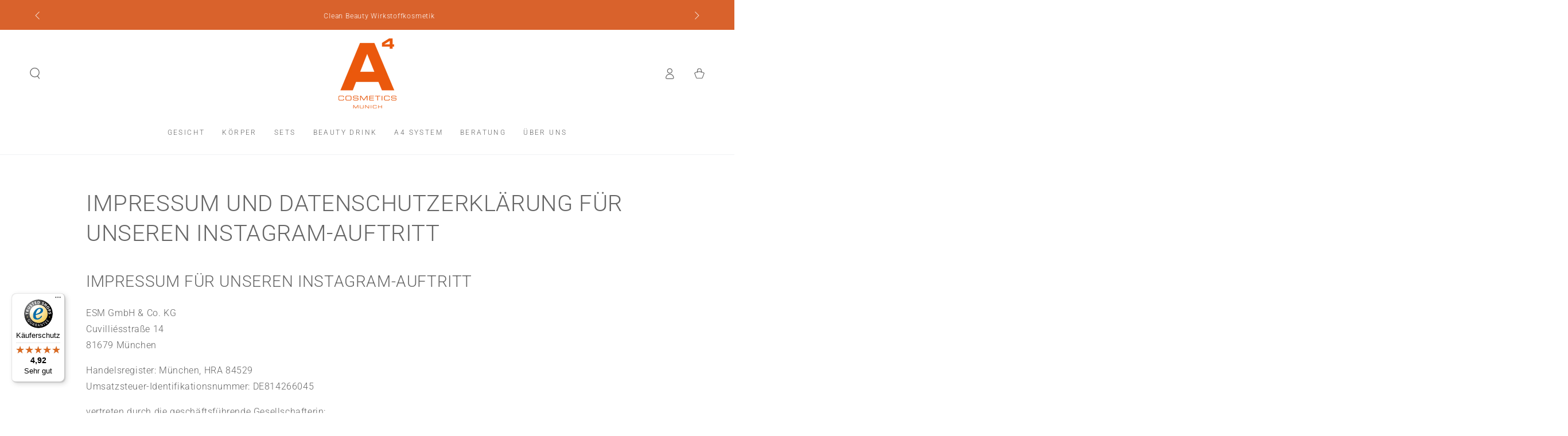

--- FILE ---
content_type: text/html; charset=utf-8
request_url: https://www.a4cosmetics.com/pages/datenschutzerklarung-fur-unseren-instagram-auftritt
body_size: 41578
content:
<!doctype html>
<html class="no-js" lang="en">
  <head>
 
<!-- Google Tag Manager -->
<script>(function(w,d,s,l,i){w[l]=w[l]||[];w[l].push({'gtm.start':
new Date().getTime(),event:'gtm.js'});var f=d.getElementsByTagName(s)[0],
j=d.createElement(s),dl=l!='dataLayer'?'&l='+l:'';j.async=true;j.src=
'https://www.googletagmanager.com/gtm.js?id='+i+dl;f.parentNode.insertBefore(j,f);
})(window,document,'script','dataLayer','GTM-NDB6PKWB');</script>
<!-- End Google Tag Manager -->
    <meta charset="utf-8">
    
    <meta http-equiv="X-UA-Compatible" content="IE=edge">
    <meta name="viewport" content="width=device-width,initial-scale=1">
    <meta name="theme-color" content="">
    <link rel="canonical" href="https://www.a4cosmetics.com/pages/datenschutzerklarung-fur-unseren-instagram-auftritt">
    <link rel="preconnect" href="https://cdn.shopify.com" crossorigin><link rel="icon" type="image/png" href="//www.a4cosmetics.com/cdn/shop/files/a4-favicon.png?crop=center&height=32&v=1613775291&width=32"><link rel="preconnect" href="https://fonts.shopifycdn.com" crossorigin><title>
      IMPRESSUM UND DATENSCHUTZERKLÄRUNG FÜR UNSEREN INSTAGRAM-AUFTRITT &ndash; A4 COSMETICS</title><meta name="description" content="IMPRESSUM FÜR UNSEREN INSTAGRAM-AUFTRITT ESM GmbH &amp;amp; Co. KGCuvilliésstraße 1481679 München Handelsregister: München, HRA 84529Umsatzsteuer-Identifikationsnummer: DE814266045 vertreten durch die geschäftsführende Gesellschafterin:ESM Verwaltungs-GmbH, Handelsregister: München HRB 153563 (persönlich haftend)diese vert">

<meta property="og:site_name" content="A4 COSMETICS">
<meta property="og:url" content="https://www.a4cosmetics.com/pages/datenschutzerklarung-fur-unseren-instagram-auftritt">
<meta property="og:title" content="IMPRESSUM UND DATENSCHUTZERKLÄRUNG FÜR UNSEREN INSTAGRAM-AUFTRITT">
<meta property="og:type" content="website">
<meta property="og:description" content="IMPRESSUM FÜR UNSEREN INSTAGRAM-AUFTRITT ESM GmbH &amp;amp; Co. KGCuvilliésstraße 1481679 München Handelsregister: München, HRA 84529Umsatzsteuer-Identifikationsnummer: DE814266045 vertreten durch die geschäftsführende Gesellschafterin:ESM Verwaltungs-GmbH, Handelsregister: München HRB 153563 (persönlich haftend)diese vert"><meta property="og:image" content="http://www.a4cosmetics.com/cdn/shop/files/A4_Munich_Logo_000-076-100-000_300dpi_rgb.jpg?v=1666078426">
  <meta property="og:image:secure_url" content="https://www.a4cosmetics.com/cdn/shop/files/A4_Munich_Logo_000-076-100-000_300dpi_rgb.jpg?v=1666078426">
  <meta property="og:image:width" content="2148">
  <meta property="og:image:height" content="2585"><meta name="twitter:card" content="summary_large_image">
<meta name="twitter:title" content="IMPRESSUM UND DATENSCHUTZERKLÄRUNG FÜR UNSEREN INSTAGRAM-AUFTRITT">
<meta name="twitter:description" content="IMPRESSUM FÜR UNSEREN INSTAGRAM-AUFTRITT ESM GmbH &amp;amp; Co. KGCuvilliésstraße 1481679 München Handelsregister: München, HRA 84529Umsatzsteuer-Identifikationsnummer: DE814266045 vertreten durch die geschäftsführende Gesellschafterin:ESM Verwaltungs-GmbH, Handelsregister: München HRB 153563 (persönlich haftend)diese vert">


    <script src="//www.a4cosmetics.com/cdn/shop/t/29/assets/vendor-v4.js" defer="defer"></script>
    <script src="//www.a4cosmetics.com/cdn/shop/t/29/assets/pubsub.js?v=104623417541739052901754815087" defer="defer"></script>
    <script src="//www.a4cosmetics.com/cdn/shop/t/29/assets/global.js?v=140560699383711648641754815087" defer="defer"></script>
    <script crossorigin="anonymous" src="//www.a4cosmetics.com/cdn/shop/t/29/assets/modules-basis.js?v=4896871204473627001754815087" defer="defer"></script>

    <script>window.performance && window.performance.mark && window.performance.mark('shopify.content_for_header.start');</script><meta id="shopify-digital-wallet" name="shopify-digital-wallet" content="/40693432482/digital_wallets/dialog">
<meta name="shopify-checkout-api-token" content="b2223c1a16e03d7a28afb0f9e7dca24c">
<meta id="in-context-paypal-metadata" data-shop-id="40693432482" data-venmo-supported="false" data-environment="production" data-locale="en_US" data-paypal-v4="true" data-currency="EUR">
<link rel="alternate" hreflang="x-default" href="https://www.a4cosmetics.com/pages/datenschutzerklarung-fur-unseren-instagram-auftritt">
<link rel="alternate" hreflang="en" href="https://www.a4cosmetics.com/pages/datenschutzerklarung-fur-unseren-instagram-auftritt">
<link rel="alternate" hreflang="de-DE" href="https://www.a4cosmetics.de/pages/datenschutzerklarung-fur-unseren-instagram-auftritt">
<link rel="alternate" hreflang="de-AT" href="https://www.a4cosmetics.de/pages/datenschutzerklarung-fur-unseren-instagram-auftritt">
<script async="async" src="/checkouts/internal/preloads.js?locale=en-DE"></script>
<script id="apple-pay-shop-capabilities" type="application/json">{"shopId":40693432482,"countryCode":"DE","currencyCode":"EUR","merchantCapabilities":["supports3DS"],"merchantId":"gid:\/\/shopify\/Shop\/40693432482","merchantName":"A4 COSMETICS","requiredBillingContactFields":["postalAddress","email"],"requiredShippingContactFields":["postalAddress","email"],"shippingType":"shipping","supportedNetworks":["visa","maestro","masterCard","amex"],"total":{"type":"pending","label":"A4 COSMETICS","amount":"1.00"},"shopifyPaymentsEnabled":true,"supportsSubscriptions":true}</script>
<script id="shopify-features" type="application/json">{"accessToken":"b2223c1a16e03d7a28afb0f9e7dca24c","betas":["rich-media-storefront-analytics"],"domain":"www.a4cosmetics.com","predictiveSearch":true,"shopId":40693432482,"locale":"en"}</script>
<script>var Shopify = Shopify || {};
Shopify.shop = "a4cosmetics.myshopify.com";
Shopify.locale = "en";
Shopify.currency = {"active":"EUR","rate":"1.0"};
Shopify.country = "DE";
Shopify.theme = {"name":"DEV Be Yours ","id":180070613259,"schema_name":"Be Yours","schema_version":"7.2.2","theme_store_id":1399,"role":"main"};
Shopify.theme.handle = "null";
Shopify.theme.style = {"id":null,"handle":null};
Shopify.cdnHost = "www.a4cosmetics.com/cdn";
Shopify.routes = Shopify.routes || {};
Shopify.routes.root = "/";</script>
<script type="module">!function(o){(o.Shopify=o.Shopify||{}).modules=!0}(window);</script>
<script>!function(o){function n(){var o=[];function n(){o.push(Array.prototype.slice.apply(arguments))}return n.q=o,n}var t=o.Shopify=o.Shopify||{};t.loadFeatures=n(),t.autoloadFeatures=n()}(window);</script>
<script id="shop-js-analytics" type="application/json">{"pageType":"page"}</script>
<script defer="defer" async type="module" src="//www.a4cosmetics.com/cdn/shopifycloud/shop-js/modules/v2/client.init-shop-cart-sync_BT-GjEfc.en.esm.js"></script>
<script defer="defer" async type="module" src="//www.a4cosmetics.com/cdn/shopifycloud/shop-js/modules/v2/chunk.common_D58fp_Oc.esm.js"></script>
<script defer="defer" async type="module" src="//www.a4cosmetics.com/cdn/shopifycloud/shop-js/modules/v2/chunk.modal_xMitdFEc.esm.js"></script>
<script type="module">
  await import("//www.a4cosmetics.com/cdn/shopifycloud/shop-js/modules/v2/client.init-shop-cart-sync_BT-GjEfc.en.esm.js");
await import("//www.a4cosmetics.com/cdn/shopifycloud/shop-js/modules/v2/chunk.common_D58fp_Oc.esm.js");
await import("//www.a4cosmetics.com/cdn/shopifycloud/shop-js/modules/v2/chunk.modal_xMitdFEc.esm.js");

  window.Shopify.SignInWithShop?.initShopCartSync?.({"fedCMEnabled":true,"windoidEnabled":true});

</script>
<script>(function() {
  var isLoaded = false;
  function asyncLoad() {
    if (isLoaded) return;
    isLoaded = true;
    var urls = ["https:\/\/chimpstatic.com\/mcjs-connected\/js\/users\/8b947bcd70eb657dafc4b9c5c\/cfb7845796ebe4533e54cf948.js?shop=a4cosmetics.myshopify.com","\/\/cdn.shopify.com\/proxy\/fa0cfda917baeaf9960a3db588f65d8ce72a4ade92c31e2a468e4bf8ba3d629d\/bucket.useifsapp.com\/theme-files-min\/js\/ifs-script-tag-min.js?v=2\u0026shop=a4cosmetics.myshopify.com\u0026sp-cache-control=cHVibGljLCBtYXgtYWdlPTkwMA","https:\/\/tseish-app.connect.trustedshops.com\/esc.js?apiBaseUrl=aHR0cHM6Ly90c2Vpc2gtYXBwLmNvbm5lY3QudHJ1c3RlZHNob3BzLmNvbQ==\u0026instanceId=YTRjb3NtZXRpY3MubXlzaG9waWZ5LmNvbQ==\u0026shop=a4cosmetics.myshopify.com"];
    for (var i = 0; i < urls.length; i++) {
      var s = document.createElement('script');
      s.type = 'text/javascript';
      s.async = true;
      s.src = urls[i];
      var x = document.getElementsByTagName('script')[0];
      x.parentNode.insertBefore(s, x);
    }
  };
  if(window.attachEvent) {
    window.attachEvent('onload', asyncLoad);
  } else {
    window.addEventListener('load', asyncLoad, false);
  }
})();</script>
<script id="__st">var __st={"a":40693432482,"offset":3600,"reqid":"528a7ed7-d0ab-4011-8135-ca9bced96155-1769380217","pageurl":"www.a4cosmetics.com\/pages\/datenschutzerklarung-fur-unseren-instagram-auftritt","s":"pages-71439220898","u":"011d5d39cf13","p":"page","rtyp":"page","rid":71439220898};</script>
<script>window.ShopifyPaypalV4VisibilityTracking = true;</script>
<script id="captcha-bootstrap">!function(){'use strict';const t='contact',e='account',n='new_comment',o=[[t,t],['blogs',n],['comments',n],[t,'customer']],c=[[e,'customer_login'],[e,'guest_login'],[e,'recover_customer_password'],[e,'create_customer']],r=t=>t.map((([t,e])=>`form[action*='/${t}']:not([data-nocaptcha='true']) input[name='form_type'][value='${e}']`)).join(','),a=t=>()=>t?[...document.querySelectorAll(t)].map((t=>t.form)):[];function s(){const t=[...o],e=r(t);return a(e)}const i='password',u='form_key',d=['recaptcha-v3-token','g-recaptcha-response','h-captcha-response',i],f=()=>{try{return window.sessionStorage}catch{return}},m='__shopify_v',_=t=>t.elements[u];function p(t,e,n=!1){try{const o=window.sessionStorage,c=JSON.parse(o.getItem(e)),{data:r}=function(t){const{data:e,action:n}=t;return t[m]||n?{data:e,action:n}:{data:t,action:n}}(c);for(const[e,n]of Object.entries(r))t.elements[e]&&(t.elements[e].value=n);n&&o.removeItem(e)}catch(o){console.error('form repopulation failed',{error:o})}}const l='form_type',E='cptcha';function T(t){t.dataset[E]=!0}const w=window,h=w.document,L='Shopify',v='ce_forms',y='captcha';let A=!1;((t,e)=>{const n=(g='f06e6c50-85a8-45c8-87d0-21a2b65856fe',I='https://cdn.shopify.com/shopifycloud/storefront-forms-hcaptcha/ce_storefront_forms_captcha_hcaptcha.v1.5.2.iife.js',D={infoText:'Protected by hCaptcha',privacyText:'Privacy',termsText:'Terms'},(t,e,n)=>{const o=w[L][v],c=o.bindForm;if(c)return c(t,g,e,D).then(n);var r;o.q.push([[t,g,e,D],n]),r=I,A||(h.body.append(Object.assign(h.createElement('script'),{id:'captcha-provider',async:!0,src:r})),A=!0)});var g,I,D;w[L]=w[L]||{},w[L][v]=w[L][v]||{},w[L][v].q=[],w[L][y]=w[L][y]||{},w[L][y].protect=function(t,e){n(t,void 0,e),T(t)},Object.freeze(w[L][y]),function(t,e,n,w,h,L){const[v,y,A,g]=function(t,e,n){const i=e?o:[],u=t?c:[],d=[...i,...u],f=r(d),m=r(i),_=r(d.filter((([t,e])=>n.includes(e))));return[a(f),a(m),a(_),s()]}(w,h,L),I=t=>{const e=t.target;return e instanceof HTMLFormElement?e:e&&e.form},D=t=>v().includes(t);t.addEventListener('submit',(t=>{const e=I(t);if(!e)return;const n=D(e)&&!e.dataset.hcaptchaBound&&!e.dataset.recaptchaBound,o=_(e),c=g().includes(e)&&(!o||!o.value);(n||c)&&t.preventDefault(),c&&!n&&(function(t){try{if(!f())return;!function(t){const e=f();if(!e)return;const n=_(t);if(!n)return;const o=n.value;o&&e.removeItem(o)}(t);const e=Array.from(Array(32),(()=>Math.random().toString(36)[2])).join('');!function(t,e){_(t)||t.append(Object.assign(document.createElement('input'),{type:'hidden',name:u})),t.elements[u].value=e}(t,e),function(t,e){const n=f();if(!n)return;const o=[...t.querySelectorAll(`input[type='${i}']`)].map((({name:t})=>t)),c=[...d,...o],r={};for(const[a,s]of new FormData(t).entries())c.includes(a)||(r[a]=s);n.setItem(e,JSON.stringify({[m]:1,action:t.action,data:r}))}(t,e)}catch(e){console.error('failed to persist form',e)}}(e),e.submit())}));const S=(t,e)=>{t&&!t.dataset[E]&&(n(t,e.some((e=>e===t))),T(t))};for(const o of['focusin','change'])t.addEventListener(o,(t=>{const e=I(t);D(e)&&S(e,y())}));const B=e.get('form_key'),M=e.get(l),P=B&&M;t.addEventListener('DOMContentLoaded',(()=>{const t=y();if(P)for(const e of t)e.elements[l].value===M&&p(e,B);[...new Set([...A(),...v().filter((t=>'true'===t.dataset.shopifyCaptcha))])].forEach((e=>S(e,t)))}))}(h,new URLSearchParams(w.location.search),n,t,e,['guest_login'])})(!0,!1)}();</script>
<script integrity="sha256-4kQ18oKyAcykRKYeNunJcIwy7WH5gtpwJnB7kiuLZ1E=" data-source-attribution="shopify.loadfeatures" defer="defer" src="//www.a4cosmetics.com/cdn/shopifycloud/storefront/assets/storefront/load_feature-a0a9edcb.js" crossorigin="anonymous"></script>
<script data-source-attribution="shopify.dynamic_checkout.dynamic.init">var Shopify=Shopify||{};Shopify.PaymentButton=Shopify.PaymentButton||{isStorefrontPortableWallets:!0,init:function(){window.Shopify.PaymentButton.init=function(){};var t=document.createElement("script");t.src="https://www.a4cosmetics.com/cdn/shopifycloud/portable-wallets/latest/portable-wallets.en.js",t.type="module",document.head.appendChild(t)}};
</script>
<script data-source-attribution="shopify.dynamic_checkout.buyer_consent">
  function portableWalletsHideBuyerConsent(e){var t=document.getElementById("shopify-buyer-consent"),n=document.getElementById("shopify-subscription-policy-button");t&&n&&(t.classList.add("hidden"),t.setAttribute("aria-hidden","true"),n.removeEventListener("click",e))}function portableWalletsShowBuyerConsent(e){var t=document.getElementById("shopify-buyer-consent"),n=document.getElementById("shopify-subscription-policy-button");t&&n&&(t.classList.remove("hidden"),t.removeAttribute("aria-hidden"),n.addEventListener("click",e))}window.Shopify?.PaymentButton&&(window.Shopify.PaymentButton.hideBuyerConsent=portableWalletsHideBuyerConsent,window.Shopify.PaymentButton.showBuyerConsent=portableWalletsShowBuyerConsent);
</script>
<script data-source-attribution="shopify.dynamic_checkout.cart.bootstrap">document.addEventListener("DOMContentLoaded",(function(){function t(){return document.querySelector("shopify-accelerated-checkout-cart, shopify-accelerated-checkout")}if(t())Shopify.PaymentButton.init();else{new MutationObserver((function(e,n){t()&&(Shopify.PaymentButton.init(),n.disconnect())})).observe(document.body,{childList:!0,subtree:!0})}}));
</script>
<link id="shopify-accelerated-checkout-styles" rel="stylesheet" media="screen" href="https://www.a4cosmetics.com/cdn/shopifycloud/portable-wallets/latest/accelerated-checkout-backwards-compat.css" crossorigin="anonymous">
<style id="shopify-accelerated-checkout-cart">
        #shopify-buyer-consent {
  margin-top: 1em;
  display: inline-block;
  width: 100%;
}

#shopify-buyer-consent.hidden {
  display: none;
}

#shopify-subscription-policy-button {
  background: none;
  border: none;
  padding: 0;
  text-decoration: underline;
  font-size: inherit;
  cursor: pointer;
}

#shopify-subscription-policy-button::before {
  box-shadow: none;
}

      </style>
<script id="sections-script" data-sections="header" defer="defer" src="//www.a4cosmetics.com/cdn/shop/t/29/compiled_assets/scripts.js?v=21470"></script>
<script>window.performance && window.performance.mark && window.performance.mark('shopify.content_for_header.end');</script><style data-shopify>@font-face {
  font-family: Roboto;
  font-weight: 300;
  font-style: normal;
  font-display: swap;
  src: url("//www.a4cosmetics.com/cdn/fonts/roboto/roboto_n3.9ac06d5955eb603264929711f38e40623ddc14db.woff2") format("woff2"),
       url("//www.a4cosmetics.com/cdn/fonts/roboto/roboto_n3.797df4bf78042ba6106158fcf6a8d0e116fbfdae.woff") format("woff");
}

  @font-face {
  font-family: Roboto;
  font-weight: 600;
  font-style: normal;
  font-display: swap;
  src: url("//www.a4cosmetics.com/cdn/fonts/roboto/roboto_n6.3d305d5382545b48404c304160aadee38c90ef9d.woff2") format("woff2"),
       url("//www.a4cosmetics.com/cdn/fonts/roboto/roboto_n6.bb37be020157f87e181e5489d5e9137ad60c47a2.woff") format("woff");
}

  @font-face {
  font-family: Roboto;
  font-weight: 300;
  font-style: italic;
  font-display: swap;
  src: url("//www.a4cosmetics.com/cdn/fonts/roboto/roboto_i3.7ba64865c0576ce320cbaa5e1e04a91d9daa2d3a.woff2") format("woff2"),
       url("//www.a4cosmetics.com/cdn/fonts/roboto/roboto_i3.d974836b0cbb56a5fb4f6622c83b31968fe4c5d0.woff") format("woff");
}

  @font-face {
  font-family: Roboto;
  font-weight: 600;
  font-style: italic;
  font-display: swap;
  src: url("//www.a4cosmetics.com/cdn/fonts/roboto/roboto_i6.ebd6b6733fb2b030d60cbf61316511a7ffd82fb3.woff2") format("woff2"),
       url("//www.a4cosmetics.com/cdn/fonts/roboto/roboto_i6.1363905a6d5249605bc5e0f859663ffe95ac3bed.woff") format("woff");
}

  @font-face {
  font-family: Roboto;
  font-weight: 300;
  font-style: normal;
  font-display: swap;
  src: url("//www.a4cosmetics.com/cdn/fonts/roboto/roboto_n3.9ac06d5955eb603264929711f38e40623ddc14db.woff2") format("woff2"),
       url("//www.a4cosmetics.com/cdn/fonts/roboto/roboto_n3.797df4bf78042ba6106158fcf6a8d0e116fbfdae.woff") format("woff");
}

  @font-face {
  font-family: Roboto;
  font-weight: 600;
  font-style: normal;
  font-display: swap;
  src: url("//www.a4cosmetics.com/cdn/fonts/roboto/roboto_n6.3d305d5382545b48404c304160aadee38c90ef9d.woff2") format("woff2"),
       url("//www.a4cosmetics.com/cdn/fonts/roboto/roboto_n6.bb37be020157f87e181e5489d5e9137ad60c47a2.woff") format("woff");
}


  :root {
    --font-body-family: Roboto, sans-serif;
    --font-body-style: normal;
    --font-body-weight: 300;

    --font-heading-family: Roboto, sans-serif;
    --font-heading-style: normal;
    --font-heading-weight: 300;

    --font-body-scale: 1.0;
    --font-heading-scale: 1.0;

    --font-navigation-family: var(--font-heading-family);
    --font-navigation-size: 12px;
    --font-navigation-weight: var(--font-heading-weight);
    --font-button-family: var(--font-body-family);
    --font-button-size: 12px;
    --font-button-baseline: 0.2rem;
    --font-price-family: var(--font-heading-family);
    --font-price-scale: var(--font-heading-scale);

    --color-base-text: 102, 102, 102;
    --color-base-background: 255, 255, 255;
    --color-base-solid-button-labels: 255, 255, 255;
    --color-base-outline-button-labels: 102, 102, 102;
    --color-base-accent: 217, 98, 44;
    --color-base-heading: 102, 102, 102;
    --color-base-border: 210, 213, 217;
    --color-placeholder: 243, 243, 243;
    --color-overlay: 33, 35, 38;
    --color-keyboard-focus: 135, 173, 245;
    --color-shadow: 168, 232, 226;
    --shadow-opacity: 1;

    --color-background-dark: 235, 235, 235;
    --color-price: #666666;
    --color-sale-price: #d72c0d;
    --color-sale-badge-background: #d72c0d;
    --color-reviews: #ffb503;
    --color-critical: #d72c0d;
    --color-success: #008060;
    --color-highlight: 187, 255, 0;

    --payment-terms-background-color: #ffffff;
    --page-width: 160rem;
    --page-width-margin: 0rem;

    --card-color-scheme: var(--color-placeholder);
    --card-text-alignment: left;
    --card-flex-alignment: flex-left;
    --card-image-padding: 0px;
    --card-border-width: 0px;
    --card-radius: 0px;
    --card-shadow-horizontal-offset: 0px;
    --card-shadow-vertical-offset: 0px;
    
    --button-radius: 0px;
    --button-border-width: 11px;
    --button-shadow-horizontal-offset: 0px;
    --button-shadow-vertical-offset: 0px;

    --spacing-sections-desktop: 0px;
    --spacing-sections-mobile: 0px;

    --gradient-free-ship-progress: linear-gradient(325deg,#F9423A 0,#F1E04D 100%);
    --gradient-free-ship-complete: linear-gradient(325deg, #049cff 0, #35ee7a 100%);
  }

  *,
  *::before,
  *::after {
    box-sizing: inherit;
  }

  html {
    box-sizing: border-box;
    font-size: calc(var(--font-body-scale) * 62.5%);
    height: 100%;
  }

  body {
    min-height: 100%;
    margin: 0;
    font-size: 1.5rem;
    letter-spacing: 0.06rem;
    line-height: calc(1 + 0.8 / var(--font-body-scale));
    font-family: var(--font-body-family);
    font-style: var(--font-body-style);
    font-weight: var(--font-body-weight);
  }

  @media screen and (min-width: 750px) {
    body {
      font-size: 1.6rem;
    }
  }</style><svg viewBox="0 0 122 53" fill="none" style="display:none;"><defs><path id="hlCircle" d="M119.429 6.64904C100.715 1.62868 55.3088 -4.62247 23.3966 10.5358C-8.5157 25.694 0.331084 39.5052 9.60732 45.0305C18.8835 50.5558 53.0434 57.468 96.7751 45.0305C111.541 40.8309 135.673 24.379 109.087 13.4508C105.147 11.8313 93.2293 8.5924 77.0761 8.5924" stroke="currentColor" stroke-linecap="round" stroke-linejoin="round"></path></defs></svg><link href="//www.a4cosmetics.com/cdn/shop/t/29/assets/base.css?v=81401709285098307811756134479" rel="stylesheet" type="text/css" media="all" /><link rel="stylesheet" href="//www.a4cosmetics.com/cdn/shop/t/29/assets/apps.css?v=58555770612562691921754815087" media="print" fetchpriority="low" onload="this.media='all'"><link rel="preload" as="font" href="//www.a4cosmetics.com/cdn/fonts/roboto/roboto_n3.9ac06d5955eb603264929711f38e40623ddc14db.woff2" type="font/woff2" crossorigin><link rel="preload" as="font" href="//www.a4cosmetics.com/cdn/fonts/roboto/roboto_n3.9ac06d5955eb603264929711f38e40623ddc14db.woff2" type="font/woff2" crossorigin><link rel="stylesheet" href="//www.a4cosmetics.com/cdn/shop/t/29/assets/component-predictive-search.css?v=94320327991181004901754815087" media="print" onload="this.media='all'"><link rel="stylesheet" href="//www.a4cosmetics.com/cdn/shop/t/29/assets/component-quick-view.css?v=74011563189484492361754815087" media="print" onload="this.media='all'"><link rel="stylesheet" href="//www.a4cosmetics.com/cdn/shop/t/29/assets/component-color-swatches.css?v=9330494655392753921754815087" media="print" onload="this.media='all'"><script>
  document.documentElement.classList.replace('no-js', 'js');

  window.theme = window.theme || {};

  theme.routes = {
    root_url: '/',
    cart_url: '/cart',
    cart_add_url: '/cart/add',
    cart_change_url: '/cart/change',
    cart_update_url: '/cart/update',
    search_url: '/search',
    predictive_search_url: '/search/suggest'
  };

  theme.modules = {
    scrollsnap: '//www.a4cosmetics.com/cdn/shop/t/29/assets/scrollsnap.js?v=170600829773392310311754815087'
  }

  theme.cartStrings = {
    error: `There was an error while updating your cart. Please try again.`,
    quantityError: `You can only add [quantity] of this item to your cart.`
  };

  theme.variantStrings = {
    addToCart: `Add to cart`,
    soldOut: `Sold out`,
    unavailable: `Unavailable`,
    preOrder: `Pre-order`
  };

  theme.accessibilityStrings = {
    imageAvailable: `Image [index] is now available in gallery view`,
    shareSuccess: `Link copied to clipboard!`
  }

  theme.dateStrings = {
    d: `D`,
    day: `Day`,
    days: `Days`,
    hour: `Hour`,
    hours: `Hours`,
    minute: `Min`,
    minutes: `Mins`,
    second: `Sec`,
    seconds: `Secs`
  };theme.shopSettings = {
    moneyFormat: "{{amount_with_comma_separator}} €",
    isoCode: "EUR",
    cartDrawer: true,
    currencyCode: false,
    giftwrapRate: 'product'
  };

  theme.settings = {
    themeName: 'Be Yours',
    themeVersion: '7.2.2',
    agencyId: ''
  };

  /*! (c) Andrea Giammarchi @webreflection ISC */
  !function(){"use strict";var e=function(e,t){var n=function(e){for(var t=0,n=e.length;t<n;t++)r(e[t])},r=function(e){var t=e.target,n=e.attributeName,r=e.oldValue;t.attributeChangedCallback(n,r,t.getAttribute(n))};return function(o,a){var l=o.constructor.observedAttributes;return l&&e(a).then((function(){new t(n).observe(o,{attributes:!0,attributeOldValue:!0,attributeFilter:l});for(var e=0,a=l.length;e<a;e++)o.hasAttribute(l[e])&&r({target:o,attributeName:l[e],oldValue:null})})),o}};function t(e,t){(null==t||t>e.length)&&(t=e.length);for(var n=0,r=new Array(t);n<t;n++)r[n]=e[n];return r}function n(e,n){var r="undefined"!=typeof Symbol&&e[Symbol.iterator]||e["@@iterator"];if(!r){if(Array.isArray(e)||(r=function(e,n){if(e){if("string"==typeof e)return t(e,n);var r=Object.prototype.toString.call(e).slice(8,-1);return"Object"===r&&e.constructor&&(r=e.constructor.name),"Map"===r||"Set"===r?Array.from(e):"Arguments"===r||/^(?:Ui|I)nt(?:8|16|32)(?:Clamped)?Array$/.test(r)?t(e,n):void 0}}(e))||n&&e&&"number"==typeof e.length){r&&(e=r);var o=0,a=function(){};return{s:a,n:function(){return o>=e.length?{done:!0}:{done:!1,value:e[o++]}},e:function(e){throw e},f:a}}throw new TypeError("Invalid attempt to iterate non-iterable instance.\nIn order to be iterable, non-array objects must have a [Symbol.iterator]() method.")}var l,i=!0,u=!1;return{s:function(){r=r.call(e)},n:function(){var e=r.next();return i=e.done,e},e:function(e){u=!0,l=e},f:function(){try{i||null==r.return||r.return()}finally{if(u)throw l}}}}
  /*! (c) Andrea Giammarchi - ISC */var r=!0,o=!1,a="querySelectorAll",l="querySelectorAll",i=self,u=i.document,c=i.Element,s=i.MutationObserver,f=i.Set,d=i.WeakMap,h=function(e){return l in e},v=[].filter,g=function(e){var t=new d,i=function(n,r){var o;if(r)for(var a,l=function(e){return e.matches||e.webkitMatchesSelector||e.msMatchesSelector}(n),i=0,u=p.length;i<u;i++)l.call(n,a=p[i])&&(t.has(n)||t.set(n,new f),(o=t.get(n)).has(a)||(o.add(a),e.handle(n,r,a)));else t.has(n)&&(o=t.get(n),t.delete(n),o.forEach((function(t){e.handle(n,r,t)})))},g=function(e){for(var t=!(arguments.length>1&&void 0!==arguments[1])||arguments[1],n=0,r=e.length;n<r;n++)i(e[n],t)},p=e.query,y=e.root||u,m=function(e){var t=arguments.length>1&&void 0!==arguments[1]?arguments[1]:document,l=arguments.length>2&&void 0!==arguments[2]?arguments[2]:MutationObserver,i=arguments.length>3&&void 0!==arguments[3]?arguments[3]:["*"],u=function t(o,l,i,u,c,s){var f,d=n(o);try{for(d.s();!(f=d.n()).done;){var h=f.value;(s||a in h)&&(c?i.has(h)||(i.add(h),u.delete(h),e(h,c)):u.has(h)||(u.add(h),i.delete(h),e(h,c)),s||t(h[a](l),l,i,u,c,r))}}catch(e){d.e(e)}finally{d.f()}},c=new l((function(e){if(i.length){var t,a=i.join(","),l=new Set,c=new Set,s=n(e);try{for(s.s();!(t=s.n()).done;){var f=t.value,d=f.addedNodes,h=f.removedNodes;u(h,a,l,c,o,o),u(d,a,l,c,r,o)}}catch(e){s.e(e)}finally{s.f()}}})),s=c.observe;return(c.observe=function(e){return s.call(c,e,{subtree:r,childList:r})})(t),c}(i,y,s,p),b=c.prototype.attachShadow;return b&&(c.prototype.attachShadow=function(e){var t=b.call(this,e);return m.observe(t),t}),p.length&&g(y[l](p)),{drop:function(e){for(var n=0,r=e.length;n<r;n++)t.delete(e[n])},flush:function(){for(var e=m.takeRecords(),t=0,n=e.length;t<n;t++)g(v.call(e[t].removedNodes,h),!1),g(v.call(e[t].addedNodes,h),!0)},observer:m,parse:g}},p=self,y=p.document,m=p.Map,b=p.MutationObserver,w=p.Object,E=p.Set,S=p.WeakMap,A=p.Element,M=p.HTMLElement,O=p.Node,N=p.Error,C=p.TypeError,T=p.Reflect,q=w.defineProperty,I=w.keys,D=w.getOwnPropertyNames,L=w.setPrototypeOf,P=!self.customElements,k=function(e){for(var t=I(e),n=[],r=t.length,o=0;o<r;o++)n[o]=e[t[o]],delete e[t[o]];return function(){for(var o=0;o<r;o++)e[t[o]]=n[o]}};if(P){var x=function(){var e=this.constructor;if(!$.has(e))throw new C("Illegal constructor");var t=$.get(e);if(W)return z(W,t);var n=H.call(y,t);return z(L(n,e.prototype),t)},H=y.createElement,$=new m,_=new m,j=new m,R=new m,V=[],U=g({query:V,handle:function(e,t,n){var r=j.get(n);if(t&&!r.isPrototypeOf(e)){var o=k(e);W=L(e,r);try{new r.constructor}finally{W=null,o()}}var a="".concat(t?"":"dis","connectedCallback");a in r&&e[a]()}}).parse,W=null,F=function(e){if(!_.has(e)){var t,n=new Promise((function(e){t=e}));_.set(e,{$:n,_:t})}return _.get(e).$},z=e(F,b);q(self,"customElements",{configurable:!0,value:{define:function(e,t){if(R.has(e))throw new N('the name "'.concat(e,'" has already been used with this registry'));$.set(t,e),j.set(e,t.prototype),R.set(e,t),V.push(e),F(e).then((function(){U(y.querySelectorAll(e))})),_.get(e)._(t)},get:function(e){return R.get(e)},whenDefined:F}}),q(x.prototype=M.prototype,"constructor",{value:x}),q(self,"HTMLElement",{configurable:!0,value:x}),q(y,"createElement",{configurable:!0,value:function(e,t){var n=t&&t.is,r=n?R.get(n):R.get(e);return r?new r:H.call(y,e)}}),"isConnected"in O.prototype||q(O.prototype,"isConnected",{configurable:!0,get:function(){return!(this.ownerDocument.compareDocumentPosition(this)&this.DOCUMENT_POSITION_DISCONNECTED)}})}else if(P=!self.customElements.get("extends-li"))try{var B=function e(){return self.Reflect.construct(HTMLLIElement,[],e)};B.prototype=HTMLLIElement.prototype;var G="extends-li";self.customElements.define("extends-li",B,{extends:"li"}),P=y.createElement("li",{is:G}).outerHTML.indexOf(G)<0;var J=self.customElements,K=J.get,Q=J.whenDefined;q(self.customElements,"whenDefined",{configurable:!0,value:function(e){var t=this;return Q.call(this,e).then((function(n){return n||K.call(t,e)}))}})}catch(e){}if(P){var X=function(e){var t=ae.get(e);ve(t.querySelectorAll(this),e.isConnected)},Y=self.customElements,Z=y.createElement,ee=Y.define,te=Y.get,ne=Y.upgrade,re=T||{construct:function(e){return e.call(this)}},oe=re.construct,ae=new S,le=new E,ie=new m,ue=new m,ce=new m,se=new m,fe=[],de=[],he=function(e){return se.get(e)||te.call(Y,e)},ve=g({query:de,handle:function(e,t,n){var r=ce.get(n);if(t&&!r.isPrototypeOf(e)){var o=k(e);be=L(e,r);try{new r.constructor}finally{be=null,o()}}var a="".concat(t?"":"dis","connectedCallback");a in r&&e[a]()}}).parse,ge=g({query:fe,handle:function(e,t){ae.has(e)&&(t?le.add(e):le.delete(e),de.length&&X.call(de,e))}}).parse,pe=A.prototype.attachShadow;pe&&(A.prototype.attachShadow=function(e){var t=pe.call(this,e);return ae.set(this,t),t});var ye=function(e){if(!ue.has(e)){var t,n=new Promise((function(e){t=e}));ue.set(e,{$:n,_:t})}return ue.get(e).$},me=e(ye,b),be=null;D(self).filter((function(e){return/^HTML.*Element$/.test(e)})).forEach((function(e){var t=self[e];function n(){var e=this.constructor;if(!ie.has(e))throw new C("Illegal constructor");var n=ie.get(e),r=n.is,o=n.tag;if(r){if(be)return me(be,r);var a=Z.call(y,o);return a.setAttribute("is",r),me(L(a,e.prototype),r)}return oe.call(this,t,[],e)}q(n.prototype=t.prototype,"constructor",{value:n}),q(self,e,{value:n})})),q(y,"createElement",{configurable:!0,value:function(e,t){var n=t&&t.is;if(n){var r=se.get(n);if(r&&ie.get(r).tag===e)return new r}var o=Z.call(y,e);return n&&o.setAttribute("is",n),o}}),q(Y,"get",{configurable:!0,value:he}),q(Y,"whenDefined",{configurable:!0,value:ye}),q(Y,"upgrade",{configurable:!0,value:function(e){var t=e.getAttribute("is");if(t){var n=se.get(t);if(n)return void me(L(e,n.prototype),t)}ne.call(Y,e)}}),q(Y,"define",{configurable:!0,value:function(e,t,n){if(he(e))throw new N("'".concat(e,"' has already been defined as a custom element"));var r,o=n&&n.extends;ie.set(t,o?{is:e,tag:o}:{is:"",tag:e}),o?(r="".concat(o,'[is="').concat(e,'"]'),ce.set(r,t.prototype),se.set(e,t),de.push(r)):(ee.apply(Y,arguments),fe.push(r=e)),ye(e).then((function(){o?(ve(y.querySelectorAll(r)),le.forEach(X,[r])):ge(y.querySelectorAll(r))})),ue.get(e)._(t)}})}}();
</script>


<!-- BEGIN app block: shopify://apps/consentmo-gdpr/blocks/gdpr_cookie_consent/4fbe573f-a377-4fea-9801-3ee0858cae41 -->


<!-- END app block --><!-- BEGIN app block: shopify://apps/pumper-bundles/blocks/app-embed/0856870d-2aca-4b1e-a662-cf1797f61270 --><meta name="format-detection" content="telephone=no">



<!-- END app block --><!-- BEGIN app block: shopify://apps/pagefly-page-builder/blocks/app-embed/83e179f7-59a0-4589-8c66-c0dddf959200 -->

<!-- BEGIN app snippet: pagefly-cro-ab-testing-main -->







<script>
  ;(function () {
    const url = new URL(window.location)
    const viewParam = url.searchParams.get('view')
    if (viewParam && viewParam.includes('variant-pf-')) {
      url.searchParams.set('pf_v', viewParam)
      url.searchParams.delete('view')
      window.history.replaceState({}, '', url)
    }
  })()
</script>



<script type='module'>
  
  window.PAGEFLY_CRO = window.PAGEFLY_CRO || {}

  window.PAGEFLY_CRO['data_debug'] = {
    original_template_suffix: "",
    allow_ab_test: false,
    ab_test_start_time: 0,
    ab_test_end_time: 0,
    today_date_time: 1769380217000,
  }
  window.PAGEFLY_CRO['GA4'] = { enabled: false}
</script>

<!-- END app snippet -->








  <script src='https://cdn.shopify.com/extensions/019bb4f9-aed6-78a3-be91-e9d44663e6bf/pagefly-page-builder-215/assets/pagefly-helper.js' defer='defer'></script>

  <script src='https://cdn.shopify.com/extensions/019bb4f9-aed6-78a3-be91-e9d44663e6bf/pagefly-page-builder-215/assets/pagefly-general-helper.js' defer='defer'></script>

  <script src='https://cdn.shopify.com/extensions/019bb4f9-aed6-78a3-be91-e9d44663e6bf/pagefly-page-builder-215/assets/pagefly-snap-slider.js' defer='defer'></script>

  <script src='https://cdn.shopify.com/extensions/019bb4f9-aed6-78a3-be91-e9d44663e6bf/pagefly-page-builder-215/assets/pagefly-slideshow-v3.js' defer='defer'></script>

  <script src='https://cdn.shopify.com/extensions/019bb4f9-aed6-78a3-be91-e9d44663e6bf/pagefly-page-builder-215/assets/pagefly-slideshow-v4.js' defer='defer'></script>

  <script src='https://cdn.shopify.com/extensions/019bb4f9-aed6-78a3-be91-e9d44663e6bf/pagefly-page-builder-215/assets/pagefly-glider.js' defer='defer'></script>

  <script src='https://cdn.shopify.com/extensions/019bb4f9-aed6-78a3-be91-e9d44663e6bf/pagefly-page-builder-215/assets/pagefly-slideshow-v1-v2.js' defer='defer'></script>

  <script src='https://cdn.shopify.com/extensions/019bb4f9-aed6-78a3-be91-e9d44663e6bf/pagefly-page-builder-215/assets/pagefly-product-media.js' defer='defer'></script>

  <script src='https://cdn.shopify.com/extensions/019bb4f9-aed6-78a3-be91-e9d44663e6bf/pagefly-page-builder-215/assets/pagefly-product.js' defer='defer'></script>


<script id='pagefly-helper-data' type='application/json'>
  {
    "page_optimization": {
      "assets_prefetching": false
    },
    "elements_asset_mapper": {
      "Accordion": "https://cdn.shopify.com/extensions/019bb4f9-aed6-78a3-be91-e9d44663e6bf/pagefly-page-builder-215/assets/pagefly-accordion.js",
      "Accordion3": "https://cdn.shopify.com/extensions/019bb4f9-aed6-78a3-be91-e9d44663e6bf/pagefly-page-builder-215/assets/pagefly-accordion3.js",
      "CountDown": "https://cdn.shopify.com/extensions/019bb4f9-aed6-78a3-be91-e9d44663e6bf/pagefly-page-builder-215/assets/pagefly-countdown.js",
      "GMap1": "https://cdn.shopify.com/extensions/019bb4f9-aed6-78a3-be91-e9d44663e6bf/pagefly-page-builder-215/assets/pagefly-gmap.js",
      "GMap2": "https://cdn.shopify.com/extensions/019bb4f9-aed6-78a3-be91-e9d44663e6bf/pagefly-page-builder-215/assets/pagefly-gmap.js",
      "GMapBasicV2": "https://cdn.shopify.com/extensions/019bb4f9-aed6-78a3-be91-e9d44663e6bf/pagefly-page-builder-215/assets/pagefly-gmap.js",
      "GMapAdvancedV2": "https://cdn.shopify.com/extensions/019bb4f9-aed6-78a3-be91-e9d44663e6bf/pagefly-page-builder-215/assets/pagefly-gmap.js",
      "HTML.Video": "https://cdn.shopify.com/extensions/019bb4f9-aed6-78a3-be91-e9d44663e6bf/pagefly-page-builder-215/assets/pagefly-htmlvideo.js",
      "HTML.Video2": "https://cdn.shopify.com/extensions/019bb4f9-aed6-78a3-be91-e9d44663e6bf/pagefly-page-builder-215/assets/pagefly-htmlvideo2.js",
      "HTML.Video3": "https://cdn.shopify.com/extensions/019bb4f9-aed6-78a3-be91-e9d44663e6bf/pagefly-page-builder-215/assets/pagefly-htmlvideo2.js",
      "BackgroundVideo": "https://cdn.shopify.com/extensions/019bb4f9-aed6-78a3-be91-e9d44663e6bf/pagefly-page-builder-215/assets/pagefly-htmlvideo2.js",
      "Instagram": "https://cdn.shopify.com/extensions/019bb4f9-aed6-78a3-be91-e9d44663e6bf/pagefly-page-builder-215/assets/pagefly-instagram.js",
      "Instagram2": "https://cdn.shopify.com/extensions/019bb4f9-aed6-78a3-be91-e9d44663e6bf/pagefly-page-builder-215/assets/pagefly-instagram.js",
      "Insta3": "https://cdn.shopify.com/extensions/019bb4f9-aed6-78a3-be91-e9d44663e6bf/pagefly-page-builder-215/assets/pagefly-instagram3.js",
      "Tabs": "https://cdn.shopify.com/extensions/019bb4f9-aed6-78a3-be91-e9d44663e6bf/pagefly-page-builder-215/assets/pagefly-tab.js",
      "Tabs3": "https://cdn.shopify.com/extensions/019bb4f9-aed6-78a3-be91-e9d44663e6bf/pagefly-page-builder-215/assets/pagefly-tab3.js",
      "ProductBox": "https://cdn.shopify.com/extensions/019bb4f9-aed6-78a3-be91-e9d44663e6bf/pagefly-page-builder-215/assets/pagefly-cart.js",
      "FBPageBox2": "https://cdn.shopify.com/extensions/019bb4f9-aed6-78a3-be91-e9d44663e6bf/pagefly-page-builder-215/assets/pagefly-facebook.js",
      "FBLikeButton2": "https://cdn.shopify.com/extensions/019bb4f9-aed6-78a3-be91-e9d44663e6bf/pagefly-page-builder-215/assets/pagefly-facebook.js",
      "TwitterFeed2": "https://cdn.shopify.com/extensions/019bb4f9-aed6-78a3-be91-e9d44663e6bf/pagefly-page-builder-215/assets/pagefly-twitter.js",
      "Paragraph4": "https://cdn.shopify.com/extensions/019bb4f9-aed6-78a3-be91-e9d44663e6bf/pagefly-page-builder-215/assets/pagefly-paragraph4.js",

      "AliReviews": "https://cdn.shopify.com/extensions/019bb4f9-aed6-78a3-be91-e9d44663e6bf/pagefly-page-builder-215/assets/pagefly-3rd-elements.js",
      "BackInStock": "https://cdn.shopify.com/extensions/019bb4f9-aed6-78a3-be91-e9d44663e6bf/pagefly-page-builder-215/assets/pagefly-3rd-elements.js",
      "GloboBackInStock": "https://cdn.shopify.com/extensions/019bb4f9-aed6-78a3-be91-e9d44663e6bf/pagefly-page-builder-215/assets/pagefly-3rd-elements.js",
      "GrowaveWishlist": "https://cdn.shopify.com/extensions/019bb4f9-aed6-78a3-be91-e9d44663e6bf/pagefly-page-builder-215/assets/pagefly-3rd-elements.js",
      "InfiniteOptionsShopPad": "https://cdn.shopify.com/extensions/019bb4f9-aed6-78a3-be91-e9d44663e6bf/pagefly-page-builder-215/assets/pagefly-3rd-elements.js",
      "InkybayProductPersonalizer": "https://cdn.shopify.com/extensions/019bb4f9-aed6-78a3-be91-e9d44663e6bf/pagefly-page-builder-215/assets/pagefly-3rd-elements.js",
      "LimeSpot": "https://cdn.shopify.com/extensions/019bb4f9-aed6-78a3-be91-e9d44663e6bf/pagefly-page-builder-215/assets/pagefly-3rd-elements.js",
      "Loox": "https://cdn.shopify.com/extensions/019bb4f9-aed6-78a3-be91-e9d44663e6bf/pagefly-page-builder-215/assets/pagefly-3rd-elements.js",
      "Opinew": "https://cdn.shopify.com/extensions/019bb4f9-aed6-78a3-be91-e9d44663e6bf/pagefly-page-builder-215/assets/pagefly-3rd-elements.js",
      "Powr": "https://cdn.shopify.com/extensions/019bb4f9-aed6-78a3-be91-e9d44663e6bf/pagefly-page-builder-215/assets/pagefly-3rd-elements.js",
      "ProductReviews": "https://cdn.shopify.com/extensions/019bb4f9-aed6-78a3-be91-e9d44663e6bf/pagefly-page-builder-215/assets/pagefly-3rd-elements.js",
      "PushOwl": "https://cdn.shopify.com/extensions/019bb4f9-aed6-78a3-be91-e9d44663e6bf/pagefly-page-builder-215/assets/pagefly-3rd-elements.js",
      "ReCharge": "https://cdn.shopify.com/extensions/019bb4f9-aed6-78a3-be91-e9d44663e6bf/pagefly-page-builder-215/assets/pagefly-3rd-elements.js",
      "Rivyo": "https://cdn.shopify.com/extensions/019bb4f9-aed6-78a3-be91-e9d44663e6bf/pagefly-page-builder-215/assets/pagefly-3rd-elements.js",
      "TrackingMore": "https://cdn.shopify.com/extensions/019bb4f9-aed6-78a3-be91-e9d44663e6bf/pagefly-page-builder-215/assets/pagefly-3rd-elements.js",
      "Vitals": "https://cdn.shopify.com/extensions/019bb4f9-aed6-78a3-be91-e9d44663e6bf/pagefly-page-builder-215/assets/pagefly-3rd-elements.js",
      "Wiser": "https://cdn.shopify.com/extensions/019bb4f9-aed6-78a3-be91-e9d44663e6bf/pagefly-page-builder-215/assets/pagefly-3rd-elements.js"
    },
    "custom_elements_mapper": {
      "pf-click-action-element": "https://cdn.shopify.com/extensions/019bb4f9-aed6-78a3-be91-e9d44663e6bf/pagefly-page-builder-215/assets/pagefly-click-action-element.js",
      "pf-dialog-element": "https://cdn.shopify.com/extensions/019bb4f9-aed6-78a3-be91-e9d44663e6bf/pagefly-page-builder-215/assets/pagefly-dialog-element.js"
    }
  }
</script>


<!-- END app block --><script src="https://cdn.shopify.com/extensions/019be9e8-7389-72d2-90ad-753cce315171/consentmo-gdpr-595/assets/consentmo_cookie_consent.js" type="text/javascript" defer="defer"></script>
<link href="https://monorail-edge.shopifysvc.com" rel="dns-prefetch">
<script>(function(){if ("sendBeacon" in navigator && "performance" in window) {try {var session_token_from_headers = performance.getEntriesByType('navigation')[0].serverTiming.find(x => x.name == '_s').description;} catch {var session_token_from_headers = undefined;}var session_cookie_matches = document.cookie.match(/_shopify_s=([^;]*)/);var session_token_from_cookie = session_cookie_matches && session_cookie_matches.length === 2 ? session_cookie_matches[1] : "";var session_token = session_token_from_headers || session_token_from_cookie || "";function handle_abandonment_event(e) {var entries = performance.getEntries().filter(function(entry) {return /monorail-edge.shopifysvc.com/.test(entry.name);});if (!window.abandonment_tracked && entries.length === 0) {window.abandonment_tracked = true;var currentMs = Date.now();var navigation_start = performance.timing.navigationStart;var payload = {shop_id: 40693432482,url: window.location.href,navigation_start,duration: currentMs - navigation_start,session_token,page_type: "page"};window.navigator.sendBeacon("https://monorail-edge.shopifysvc.com/v1/produce", JSON.stringify({schema_id: "online_store_buyer_site_abandonment/1.1",payload: payload,metadata: {event_created_at_ms: currentMs,event_sent_at_ms: currentMs}}));}}window.addEventListener('pagehide', handle_abandonment_event);}}());</script>
<script id="web-pixels-manager-setup">(function e(e,d,r,n,o){if(void 0===o&&(o={}),!Boolean(null===(a=null===(i=window.Shopify)||void 0===i?void 0:i.analytics)||void 0===a?void 0:a.replayQueue)){var i,a;window.Shopify=window.Shopify||{};var t=window.Shopify;t.analytics=t.analytics||{};var s=t.analytics;s.replayQueue=[],s.publish=function(e,d,r){return s.replayQueue.push([e,d,r]),!0};try{self.performance.mark("wpm:start")}catch(e){}var l=function(){var e={modern:/Edge?\/(1{2}[4-9]|1[2-9]\d|[2-9]\d{2}|\d{4,})\.\d+(\.\d+|)|Firefox\/(1{2}[4-9]|1[2-9]\d|[2-9]\d{2}|\d{4,})\.\d+(\.\d+|)|Chrom(ium|e)\/(9{2}|\d{3,})\.\d+(\.\d+|)|(Maci|X1{2}).+ Version\/(15\.\d+|(1[6-9]|[2-9]\d|\d{3,})\.\d+)([,.]\d+|)( \(\w+\)|)( Mobile\/\w+|) Safari\/|Chrome.+OPR\/(9{2}|\d{3,})\.\d+\.\d+|(CPU[ +]OS|iPhone[ +]OS|CPU[ +]iPhone|CPU IPhone OS|CPU iPad OS)[ +]+(15[._]\d+|(1[6-9]|[2-9]\d|\d{3,})[._]\d+)([._]\d+|)|Android:?[ /-](13[3-9]|1[4-9]\d|[2-9]\d{2}|\d{4,})(\.\d+|)(\.\d+|)|Android.+Firefox\/(13[5-9]|1[4-9]\d|[2-9]\d{2}|\d{4,})\.\d+(\.\d+|)|Android.+Chrom(ium|e)\/(13[3-9]|1[4-9]\d|[2-9]\d{2}|\d{4,})\.\d+(\.\d+|)|SamsungBrowser\/([2-9]\d|\d{3,})\.\d+/,legacy:/Edge?\/(1[6-9]|[2-9]\d|\d{3,})\.\d+(\.\d+|)|Firefox\/(5[4-9]|[6-9]\d|\d{3,})\.\d+(\.\d+|)|Chrom(ium|e)\/(5[1-9]|[6-9]\d|\d{3,})\.\d+(\.\d+|)([\d.]+$|.*Safari\/(?![\d.]+ Edge\/[\d.]+$))|(Maci|X1{2}).+ Version\/(10\.\d+|(1[1-9]|[2-9]\d|\d{3,})\.\d+)([,.]\d+|)( \(\w+\)|)( Mobile\/\w+|) Safari\/|Chrome.+OPR\/(3[89]|[4-9]\d|\d{3,})\.\d+\.\d+|(CPU[ +]OS|iPhone[ +]OS|CPU[ +]iPhone|CPU IPhone OS|CPU iPad OS)[ +]+(10[._]\d+|(1[1-9]|[2-9]\d|\d{3,})[._]\d+)([._]\d+|)|Android:?[ /-](13[3-9]|1[4-9]\d|[2-9]\d{2}|\d{4,})(\.\d+|)(\.\d+|)|Mobile Safari.+OPR\/([89]\d|\d{3,})\.\d+\.\d+|Android.+Firefox\/(13[5-9]|1[4-9]\d|[2-9]\d{2}|\d{4,})\.\d+(\.\d+|)|Android.+Chrom(ium|e)\/(13[3-9]|1[4-9]\d|[2-9]\d{2}|\d{4,})\.\d+(\.\d+|)|Android.+(UC? ?Browser|UCWEB|U3)[ /]?(15\.([5-9]|\d{2,})|(1[6-9]|[2-9]\d|\d{3,})\.\d+)\.\d+|SamsungBrowser\/(5\.\d+|([6-9]|\d{2,})\.\d+)|Android.+MQ{2}Browser\/(14(\.(9|\d{2,})|)|(1[5-9]|[2-9]\d|\d{3,})(\.\d+|))(\.\d+|)|K[Aa][Ii]OS\/(3\.\d+|([4-9]|\d{2,})\.\d+)(\.\d+|)/},d=e.modern,r=e.legacy,n=navigator.userAgent;return n.match(d)?"modern":n.match(r)?"legacy":"unknown"}(),u="modern"===l?"modern":"legacy",c=(null!=n?n:{modern:"",legacy:""})[u],f=function(e){return[e.baseUrl,"/wpm","/b",e.hashVersion,"modern"===e.buildTarget?"m":"l",".js"].join("")}({baseUrl:d,hashVersion:r,buildTarget:u}),m=function(e){var d=e.version,r=e.bundleTarget,n=e.surface,o=e.pageUrl,i=e.monorailEndpoint;return{emit:function(e){var a=e.status,t=e.errorMsg,s=(new Date).getTime(),l=JSON.stringify({metadata:{event_sent_at_ms:s},events:[{schema_id:"web_pixels_manager_load/3.1",payload:{version:d,bundle_target:r,page_url:o,status:a,surface:n,error_msg:t},metadata:{event_created_at_ms:s}}]});if(!i)return console&&console.warn&&console.warn("[Web Pixels Manager] No Monorail endpoint provided, skipping logging."),!1;try{return self.navigator.sendBeacon.bind(self.navigator)(i,l)}catch(e){}var u=new XMLHttpRequest;try{return u.open("POST",i,!0),u.setRequestHeader("Content-Type","text/plain"),u.send(l),!0}catch(e){return console&&console.warn&&console.warn("[Web Pixels Manager] Got an unhandled error while logging to Monorail."),!1}}}}({version:r,bundleTarget:l,surface:e.surface,pageUrl:self.location.href,monorailEndpoint:e.monorailEndpoint});try{o.browserTarget=l,function(e){var d=e.src,r=e.async,n=void 0===r||r,o=e.onload,i=e.onerror,a=e.sri,t=e.scriptDataAttributes,s=void 0===t?{}:t,l=document.createElement("script"),u=document.querySelector("head"),c=document.querySelector("body");if(l.async=n,l.src=d,a&&(l.integrity=a,l.crossOrigin="anonymous"),s)for(var f in s)if(Object.prototype.hasOwnProperty.call(s,f))try{l.dataset[f]=s[f]}catch(e){}if(o&&l.addEventListener("load",o),i&&l.addEventListener("error",i),u)u.appendChild(l);else{if(!c)throw new Error("Did not find a head or body element to append the script");c.appendChild(l)}}({src:f,async:!0,onload:function(){if(!function(){var e,d;return Boolean(null===(d=null===(e=window.Shopify)||void 0===e?void 0:e.analytics)||void 0===d?void 0:d.initialized)}()){var d=window.webPixelsManager.init(e)||void 0;if(d){var r=window.Shopify.analytics;r.replayQueue.forEach((function(e){var r=e[0],n=e[1],o=e[2];d.publishCustomEvent(r,n,o)})),r.replayQueue=[],r.publish=d.publishCustomEvent,r.visitor=d.visitor,r.initialized=!0}}},onerror:function(){return m.emit({status:"failed",errorMsg:"".concat(f," has failed to load")})},sri:function(e){var d=/^sha384-[A-Za-z0-9+/=]+$/;return"string"==typeof e&&d.test(e)}(c)?c:"",scriptDataAttributes:o}),m.emit({status:"loading"})}catch(e){m.emit({status:"failed",errorMsg:(null==e?void 0:e.message)||"Unknown error"})}}})({shopId: 40693432482,storefrontBaseUrl: "https://www.a4cosmetics.de",extensionsBaseUrl: "https://extensions.shopifycdn.com/cdn/shopifycloud/web-pixels-manager",monorailEndpoint: "https://monorail-edge.shopifysvc.com/unstable/produce_batch",surface: "storefront-renderer",enabledBetaFlags: ["2dca8a86"],webPixelsConfigList: [{"id":"2636022027","configuration":"{\"config\":\"{\\\"google_tag_ids\\\":[\\\"G-95DQSKWF8G\\\"],\\\"target_country\\\":\\\"ZZ\\\",\\\"gtag_events\\\":[{\\\"type\\\":\\\"begin_checkout\\\",\\\"action_label\\\":\\\"G-95DQSKWF8G\\\"},{\\\"type\\\":\\\"search\\\",\\\"action_label\\\":\\\"G-95DQSKWF8G\\\"},{\\\"type\\\":\\\"view_item\\\",\\\"action_label\\\":\\\"G-95DQSKWF8G\\\"},{\\\"type\\\":\\\"purchase\\\",\\\"action_label\\\":\\\"G-95DQSKWF8G\\\"},{\\\"type\\\":\\\"page_view\\\",\\\"action_label\\\":\\\"G-95DQSKWF8G\\\"},{\\\"type\\\":\\\"add_payment_info\\\",\\\"action_label\\\":\\\"G-95DQSKWF8G\\\"},{\\\"type\\\":\\\"add_to_cart\\\",\\\"action_label\\\":\\\"G-95DQSKWF8G\\\"}],\\\"enable_monitoring_mode\\\":false}\"}","eventPayloadVersion":"v1","runtimeContext":"OPEN","scriptVersion":"b2a88bafab3e21179ed38636efcd8a93","type":"APP","apiClientId":1780363,"privacyPurposes":[],"dataSharingAdjustments":{"protectedCustomerApprovalScopes":["read_customer_address","read_customer_email","read_customer_name","read_customer_personal_data","read_customer_phone"]}},{"id":"457965835","configuration":"{\"pixel_id\":\"2531110007255123\",\"pixel_type\":\"facebook_pixel\"}","eventPayloadVersion":"v1","runtimeContext":"OPEN","scriptVersion":"ca16bc87fe92b6042fbaa3acc2fbdaa6","type":"APP","apiClientId":2329312,"privacyPurposes":["ANALYTICS","MARKETING","SALE_OF_DATA"],"dataSharingAdjustments":{"protectedCustomerApprovalScopes":["read_customer_address","read_customer_email","read_customer_name","read_customer_personal_data","read_customer_phone"]}},{"id":"139231499","configuration":"{\"tagID\":\"2613411873142\"}","eventPayloadVersion":"v1","runtimeContext":"STRICT","scriptVersion":"18031546ee651571ed29edbe71a3550b","type":"APP","apiClientId":3009811,"privacyPurposes":["ANALYTICS","MARKETING","SALE_OF_DATA"],"dataSharingAdjustments":{"protectedCustomerApprovalScopes":["read_customer_address","read_customer_email","read_customer_name","read_customer_personal_data","read_customer_phone"]}},{"id":"shopify-app-pixel","configuration":"{}","eventPayloadVersion":"v1","runtimeContext":"STRICT","scriptVersion":"0450","apiClientId":"shopify-pixel","type":"APP","privacyPurposes":["ANALYTICS","MARKETING"]},{"id":"shopify-custom-pixel","eventPayloadVersion":"v1","runtimeContext":"LAX","scriptVersion":"0450","apiClientId":"shopify-pixel","type":"CUSTOM","privacyPurposes":["ANALYTICS","MARKETING"]}],isMerchantRequest: false,initData: {"shop":{"name":"A4 COSMETICS","paymentSettings":{"currencyCode":"EUR"},"myshopifyDomain":"a4cosmetics.myshopify.com","countryCode":"DE","storefrontUrl":"https:\/\/www.a4cosmetics.com"},"customer":null,"cart":null,"checkout":null,"productVariants":[],"purchasingCompany":null},},"https://www.a4cosmetics.com/cdn","fcfee988w5aeb613cpc8e4bc33m6693e112",{"modern":"","legacy":""},{"shopId":"40693432482","storefrontBaseUrl":"https:\/\/www.a4cosmetics.de","extensionBaseUrl":"https:\/\/extensions.shopifycdn.com\/cdn\/shopifycloud\/web-pixels-manager","surface":"storefront-renderer","enabledBetaFlags":"[\"2dca8a86\"]","isMerchantRequest":"false","hashVersion":"fcfee988w5aeb613cpc8e4bc33m6693e112","publish":"custom","events":"[[\"page_viewed\",{}]]"});</script><script>
  window.ShopifyAnalytics = window.ShopifyAnalytics || {};
  window.ShopifyAnalytics.meta = window.ShopifyAnalytics.meta || {};
  window.ShopifyAnalytics.meta.currency = 'EUR';
  var meta = {"page":{"pageType":"page","resourceType":"page","resourceId":71439220898,"requestId":"528a7ed7-d0ab-4011-8135-ca9bced96155-1769380217"}};
  for (var attr in meta) {
    window.ShopifyAnalytics.meta[attr] = meta[attr];
  }
</script>
<script class="analytics">
  (function () {
    var customDocumentWrite = function(content) {
      var jquery = null;

      if (window.jQuery) {
        jquery = window.jQuery;
      } else if (window.Checkout && window.Checkout.$) {
        jquery = window.Checkout.$;
      }

      if (jquery) {
        jquery('body').append(content);
      }
    };

    var hasLoggedConversion = function(token) {
      if (token) {
        return document.cookie.indexOf('loggedConversion=' + token) !== -1;
      }
      return false;
    }

    var setCookieIfConversion = function(token) {
      if (token) {
        var twoMonthsFromNow = new Date(Date.now());
        twoMonthsFromNow.setMonth(twoMonthsFromNow.getMonth() + 2);

        document.cookie = 'loggedConversion=' + token + '; expires=' + twoMonthsFromNow;
      }
    }

    var trekkie = window.ShopifyAnalytics.lib = window.trekkie = window.trekkie || [];
    if (trekkie.integrations) {
      return;
    }
    trekkie.methods = [
      'identify',
      'page',
      'ready',
      'track',
      'trackForm',
      'trackLink'
    ];
    trekkie.factory = function(method) {
      return function() {
        var args = Array.prototype.slice.call(arguments);
        args.unshift(method);
        trekkie.push(args);
        return trekkie;
      };
    };
    for (var i = 0; i < trekkie.methods.length; i++) {
      var key = trekkie.methods[i];
      trekkie[key] = trekkie.factory(key);
    }
    trekkie.load = function(config) {
      trekkie.config = config || {};
      trekkie.config.initialDocumentCookie = document.cookie;
      var first = document.getElementsByTagName('script')[0];
      var script = document.createElement('script');
      script.type = 'text/javascript';
      script.onerror = function(e) {
        var scriptFallback = document.createElement('script');
        scriptFallback.type = 'text/javascript';
        scriptFallback.onerror = function(error) {
                var Monorail = {
      produce: function produce(monorailDomain, schemaId, payload) {
        var currentMs = new Date().getTime();
        var event = {
          schema_id: schemaId,
          payload: payload,
          metadata: {
            event_created_at_ms: currentMs,
            event_sent_at_ms: currentMs
          }
        };
        return Monorail.sendRequest("https://" + monorailDomain + "/v1/produce", JSON.stringify(event));
      },
      sendRequest: function sendRequest(endpointUrl, payload) {
        // Try the sendBeacon API
        if (window && window.navigator && typeof window.navigator.sendBeacon === 'function' && typeof window.Blob === 'function' && !Monorail.isIos12()) {
          var blobData = new window.Blob([payload], {
            type: 'text/plain'
          });

          if (window.navigator.sendBeacon(endpointUrl, blobData)) {
            return true;
          } // sendBeacon was not successful

        } // XHR beacon

        var xhr = new XMLHttpRequest();

        try {
          xhr.open('POST', endpointUrl);
          xhr.setRequestHeader('Content-Type', 'text/plain');
          xhr.send(payload);
        } catch (e) {
          console.log(e);
        }

        return false;
      },
      isIos12: function isIos12() {
        return window.navigator.userAgent.lastIndexOf('iPhone; CPU iPhone OS 12_') !== -1 || window.navigator.userAgent.lastIndexOf('iPad; CPU OS 12_') !== -1;
      }
    };
    Monorail.produce('monorail-edge.shopifysvc.com',
      'trekkie_storefront_load_errors/1.1',
      {shop_id: 40693432482,
      theme_id: 180070613259,
      app_name: "storefront",
      context_url: window.location.href,
      source_url: "//www.a4cosmetics.com/cdn/s/trekkie.storefront.8d95595f799fbf7e1d32231b9a28fd43b70c67d3.min.js"});

        };
        scriptFallback.async = true;
        scriptFallback.src = '//www.a4cosmetics.com/cdn/s/trekkie.storefront.8d95595f799fbf7e1d32231b9a28fd43b70c67d3.min.js';
        first.parentNode.insertBefore(scriptFallback, first);
      };
      script.async = true;
      script.src = '//www.a4cosmetics.com/cdn/s/trekkie.storefront.8d95595f799fbf7e1d32231b9a28fd43b70c67d3.min.js';
      first.parentNode.insertBefore(script, first);
    };
    trekkie.load(
      {"Trekkie":{"appName":"storefront","development":false,"defaultAttributes":{"shopId":40693432482,"isMerchantRequest":null,"themeId":180070613259,"themeCityHash":"6787184214109386302","contentLanguage":"en","currency":"EUR","eventMetadataId":"cde2fb31-07aa-4782-b788-1a31ead02165"},"isServerSideCookieWritingEnabled":true,"monorailRegion":"shop_domain","enabledBetaFlags":["65f19447"]},"Session Attribution":{},"S2S":{"facebookCapiEnabled":true,"source":"trekkie-storefront-renderer","apiClientId":580111}}
    );

    var loaded = false;
    trekkie.ready(function() {
      if (loaded) return;
      loaded = true;

      window.ShopifyAnalytics.lib = window.trekkie;

      var originalDocumentWrite = document.write;
      document.write = customDocumentWrite;
      try { window.ShopifyAnalytics.merchantGoogleAnalytics.call(this); } catch(error) {};
      document.write = originalDocumentWrite;

      window.ShopifyAnalytics.lib.page(null,{"pageType":"page","resourceType":"page","resourceId":71439220898,"requestId":"528a7ed7-d0ab-4011-8135-ca9bced96155-1769380217","shopifyEmitted":true});

      var match = window.location.pathname.match(/checkouts\/(.+)\/(thank_you|post_purchase)/)
      var token = match? match[1]: undefined;
      if (!hasLoggedConversion(token)) {
        setCookieIfConversion(token);
        
      }
    });


        var eventsListenerScript = document.createElement('script');
        eventsListenerScript.async = true;
        eventsListenerScript.src = "//www.a4cosmetics.com/cdn/shopifycloud/storefront/assets/shop_events_listener-3da45d37.js";
        document.getElementsByTagName('head')[0].appendChild(eventsListenerScript);

})();</script>
<script
  defer
  src="https://www.a4cosmetics.com/cdn/shopifycloud/perf-kit/shopify-perf-kit-3.0.4.min.js"
  data-application="storefront-renderer"
  data-shop-id="40693432482"
  data-render-region="gcp-us-east1"
  data-page-type="page"
  data-theme-instance-id="180070613259"
  data-theme-name="Be Yours"
  data-theme-version="7.2.2"
  data-monorail-region="shop_domain"
  data-resource-timing-sampling-rate="10"
  data-shs="true"
  data-shs-beacon="true"
  data-shs-export-with-fetch="true"
  data-shs-logs-sample-rate="1"
  data-shs-beacon-endpoint="https://www.a4cosmetics.com/api/collect"
></script>
</head>

  <body class="template-page" data-animate-image data-lazy-image data-price-superscript>
    <a class="skip-to-content-link button button--small visually-hidden" href="#MainContent">
      Skip to content
    </a>

    <style>.no-js .transition-cover{display:none}.transition-cover{display:flex;align-items:center;justify-content:center;position:fixed;top:0;left:0;height:100vh;width:100vw;background-color:rgb(var(--color-background));z-index:1000;pointer-events:none;transition-property:opacity,visibility;transition-duration:var(--duration-default);transition-timing-function:ease}.loading-bar{width:13rem;height:.2rem;border-radius:.2rem;background-color:rgb(var(--color-background-dark));position:relative;overflow:hidden}.loading-bar::after{content:"";height:100%;width:6.8rem;position:absolute;transform:translate(-3.4rem);background-color:rgb(var(--color-base-text));border-radius:.2rem;animation:initial-loading 1.5s ease infinite}@keyframes initial-loading{0%{transform:translate(-3.4rem)}50%{transform:translate(9.6rem)}to{transform:translate(-3.4rem)}}.loaded .transition-cover{opacity:0;visibility:hidden}.unloading .transition-cover{opacity:1;visibility:visible}.unloading.loaded .loading-bar{display:none}</style>
  <div class="transition-cover">
    <span class="loading-bar"></span>
  </div>

    <div class="transition-body">
      <!-- BEGIN sections: header-group -->
<div id="shopify-section-sections--25162460856587__announcement-bar" class="shopify-section shopify-section-group-header-group shopify-section-announcement-bar"><style data-shopify>#shopify-section-sections--25162460856587__announcement-bar {
      --section-padding-top: 10px;
      --section-padding-bottom: 6px;
      --gradient-background: #d9622c;
      --color-background: 217, 98, 44;
      --color-foreground: 255, 255, 255;
    }

    :root {
      --announcement-height: calc(36px + (16px * 0.75));
    }

    @media screen and (min-width: 990px) {
      :root {
        --announcement-height: 52px;
      }
    }</style><link href="//www.a4cosmetics.com/cdn/shop/t/29/assets/section-announcement-bar.css?v=177632717117168826561754815087" rel="stylesheet" type="text/css" media="all" />

  <div class="announcement-bar header-section--padding">
    <div class="page-width">
      <announcement-bar data-layout="carousel" data-mobile-layout="carousel" data-autorotate="true" data-autorotate-speed="3" data-block-count="2" data-speed="2.1" data-direction="left">
        <div class="announcement-slider"><div class="announcement-slider__slide" style="--font-size: 13px;" data-index="0" ><span class="announcement-text">Entwickelt und hergestellt in München</span></div><div class="announcement-slider__slide" style="--font-size: 12px;" data-index="1" ><span class="announcement-text">Clean Beauty Wirkstoffkosmetik</span></div></div><div class="announcement__buttons">
            <button class="announcement__button announcement__button--prev" name="previous" aria-label="Slide left">
              <svg xmlns="http://www.w3.org/2000/svg" aria-hidden="true" focusable="false" class="icon icon-chevron" fill="none" viewBox="0 0 100 100">
      <path fill-rule="evenodd" clip-rule="evenodd" d="M 10,50 L 60,100 L 60,90 L 20,50  L 60,10 L 60,0 Z" fill="currentColor"/>
    </svg>
            </button>
            <button class="announcement__button announcement__button--next" name="next" aria-label="Slide right">
              <svg xmlns="http://www.w3.org/2000/svg" aria-hidden="true" focusable="false" class="icon icon-chevron" fill="none" viewBox="0 0 100 100">
      <path fill-rule="evenodd" clip-rule="evenodd" d="M 10,50 L 60,100 L 60,90 L 20,50  L 60,10 L 60,0 Z" fill="currentColor"/>
    </svg>
            </button>
          </div></announcement-bar>
    </div>
  </div><script src="//www.a4cosmetics.com/cdn/shop/t/29/assets/announcement-bar.js?v=174306662548894074801754815087" defer="defer"></script>
</div><div id="shopify-section-sections--25162460856587__header" class="shopify-section shopify-section-group-header-group shopify-section-header"><style data-shopify>#shopify-section-sections--25162460856587__header {
    --section-padding-top: 24px;
    --section-padding-bottom: 36px;
    --image-logo-height: 64px;
    --gradient-header-background: #ffffff;
    --color-header-background: 255, 255, 255;
    --color-header-foreground: 102, 102, 102;
    --color-header-border: 210, 213, 217;
    --color-highlight: 187, 255, 0;
    --icon-weight: 1.1px;
  }</style><style>
  @media screen and (min-width: 750px) {
    #shopify-section-sections--25162460856587__header {
      --image-logo-height: 122px;
    }
  }header-drawer {
    display: block;
  }

  @media screen and (min-width: 990px) {
    header-drawer {
      display: none;
    }
  }

  .menu-drawer-container {
    display: flex;
    position: static;
  }

  .list-menu {
    list-style: none;
    padding: 0;
    margin: 0;
  }

  .list-menu--inline {
    display: inline-flex;
    flex-wrap: wrap;
    column-gap: 1.5rem;
  }

  .list-menu__item--link {
    text-decoration: none;
    padding-bottom: 1rem;
    padding-top: 1rem;
    line-height: calc(1 + 0.8 / var(--font-body-scale));
  }

  @media screen and (min-width: 750px) {
    .list-menu__item--link {
      padding-bottom: 0.5rem;
      padding-top: 0.5rem;
    }
  }

  .localization-form {
    padding-inline-start: 1.5rem;
    padding-inline-end: 1.5rem;
  }

  localization-form .localization-selector {
    background-color: transparent;
    box-shadow: none;
    padding: 1rem 0;
    height: auto;
    margin: 0;
    line-height: calc(1 + .8 / var(--font-body-scale));
    letter-spacing: .04rem;
  }

  .localization-form__select .icon-caret {
    width: 0.8rem;
    margin-inline-start: 1rem;
  }
</style>

<link rel="stylesheet" href="//www.a4cosmetics.com/cdn/shop/t/29/assets/component-sticky-header.css?v=162331643638116400881754815087" media="print" onload="this.media='all'">
<link rel="stylesheet" href="//www.a4cosmetics.com/cdn/shop/t/29/assets/component-list-menu.css?v=154923630017571300081754815087" media="print" onload="this.media='all'">
<link rel="stylesheet" href="//www.a4cosmetics.com/cdn/shop/t/29/assets/component-search.css?v=44442862756793379551754815087" media="print" onload="this.media='all'">
<link rel="stylesheet" href="//www.a4cosmetics.com/cdn/shop/t/29/assets/component-menu-drawer.css?v=106766231699916165481754815087" media="print" onload="this.media='all'">
<link rel="stylesheet" href="//www.a4cosmetics.com/cdn/shop/t/29/assets/disclosure.css?v=170388319628845242881754815087" media="print" onload="this.media='all'"><link rel="stylesheet" href="//www.a4cosmetics.com/cdn/shop/t/29/assets/component-cart-drawer.css?v=124748048821403669991754815087" media="print" onload="this.media='all'">
<link rel="stylesheet" href="//www.a4cosmetics.com/cdn/shop/t/29/assets/component-discounts.css?v=95161821600007313611754815087" media="print" onload="this.media='all'"><link rel="stylesheet" href="//www.a4cosmetics.com/cdn/shop/t/29/assets/component-price.css?v=31654658090061505171754815087" media="print" onload="this.media='all'">
  <link rel="stylesheet" href="//www.a4cosmetics.com/cdn/shop/t/29/assets/component-loading-overlay.css?v=121974073346977247381754815087" media="print" onload="this.media='all'"><link rel="stylesheet" href="//www.a4cosmetics.com/cdn/shop/t/29/assets/component-menu-dropdown.css?v=64964545695756522291754815087" media="print" onload="this.media='all'">
  <script src="//www.a4cosmetics.com/cdn/shop/t/29/assets/menu-dropdown.js?v=84406870153186263601754815087" defer="defer"></script><noscript><link href="//www.a4cosmetics.com/cdn/shop/t/29/assets/component-sticky-header.css?v=162331643638116400881754815087" rel="stylesheet" type="text/css" media="all" /></noscript>
<noscript><link href="//www.a4cosmetics.com/cdn/shop/t/29/assets/component-list-menu.css?v=154923630017571300081754815087" rel="stylesheet" type="text/css" media="all" /></noscript>
<noscript><link href="//www.a4cosmetics.com/cdn/shop/t/29/assets/component-search.css?v=44442862756793379551754815087" rel="stylesheet" type="text/css" media="all" /></noscript>
<noscript><link href="//www.a4cosmetics.com/cdn/shop/t/29/assets/component-menu-dropdown.css?v=64964545695756522291754815087" rel="stylesheet" type="text/css" media="all" /></noscript>
<noscript><link href="//www.a4cosmetics.com/cdn/shop/t/29/assets/component-menu-drawer.css?v=106766231699916165481754815087" rel="stylesheet" type="text/css" media="all" /></noscript>
<noscript><link href="//www.a4cosmetics.com/cdn/shop/t/29/assets/disclosure.css?v=170388319628845242881754815087" rel="stylesheet" type="text/css" media="all" /></noscript>

<script src="//www.a4cosmetics.com/cdn/shop/t/29/assets/search-modal.js?v=116111636907037380331754815087" defer="defer"></script><svg xmlns="http://www.w3.org/2000/svg" class="hidden">
    <symbol id="icon-cart" fill="none" viewbox="0 0 24 24">
      <path d="M16 10V6a4 4 0 0 0-8 0v4" fill="none" stroke="currentColor" stroke-linecap="round" stroke-linejoin="round" vector-effect="non-scaling-stroke"/>
      <path class="icon-fill" d="M20.46 15.44 18.39 21a1.39 1.39 0 0 1-1.27.93H6.88A1.39 1.39 0 0 1 5.61 21l-2.07-5.56-1.23-3.26c-.12-.34-.23-.62-.32-.85a17.28 17.28 0 0 1 20 0c-.09.23-.2.51-.32.85Z" fill="none"/>
      <path d="M20.46 15.44 18.39 21a1.39 1.39 0 0 1-1.27.93H6.88A1.39 1.39 0 0 1 5.61 21l-2.07-5.56-1.23-3.26c-.12-.34-.23-.62-.32-.85a17.28 17.28 0 0 1 20 0c-.09.23-.2.51-.32.85Z" fill="none" stroke="currentColor" stroke-miterlimit="10" vector-effect="non-scaling-stroke"/>
    </symbol>
  <symbol id="icon-close" fill="none" viewBox="0 0 12 12">
    <path d="M1 1L11 11" stroke="currentColor" stroke-linecap="round" fill="none"/>
    <path d="M11 1L1 11" stroke="currentColor" stroke-linecap="round" fill="none"/>
  </symbol>
  <symbol id="icon-search" fill="none" viewBox="0 0 15 17">
    <circle cx="7.11113" cy="7.11113" r="6.56113" stroke="currentColor" fill="none"/>
    <path d="M11.078 12.3282L13.8878 16.0009" stroke="currentColor" stroke-linecap="round" fill="none"/>
  </symbol>
</svg><sticky-header data-scroll-up class="header-wrapper header-wrapper--border-bottom header-wrapper--uppercase">
  <header class="header header--top-center header--mobile-center page-width header-section--padding">
    <div class="header__left"
    ><header-drawer>
  <details class="menu-drawer-container">
    <summary class="header__icon header__icon--menu focus-inset" aria-label="Menu">
      <span class="header__icon header__icon--summary">
        <svg xmlns="http://www.w3.org/2000/svg" aria-hidden="true" focusable="false" class="icon icon-hamburger" fill="none" viewBox="0 0 32 32">
      <path d="M0 26.667h32M0 16h26.98M0 5.333h32" stroke="currentColor"/>
    </svg>
        <svg class="icon icon-close" aria-hidden="true" focusable="false">
          <use href="#icon-close"></use>
        </svg>
      </span>
    </summary>
    <div id="menu-drawer" class="menu-drawer motion-reduce" tabindex="-1">
      <div class="menu-drawer__inner-container">
        <div class="menu-drawer__navigation-container">
          <drawer-close-button class="header__icon header__icon--menu medium-hide large-up-hide" data-animate data-animate-delay-1>
            <svg class="icon icon-close" aria-hidden="true" focusable="false">
              <use href="#icon-close"></use>
            </svg>
          </drawer-close-button>
          <nav class="menu-drawer__navigation" data-animate data-animate-delay-1>
            <ul class="menu-drawer__menu list-menu" role="list"><li><details>
                      <summary>
                        <span class="menu-drawer__menu-item list-menu__item animate-arrow focus-inset">Gesicht<svg xmlns="http://www.w3.org/2000/svg" aria-hidden="true" focusable="false" class="icon icon-arrow" fill="none" viewBox="0 0 14 10">
      <path fill-rule="evenodd" clip-rule="evenodd" d="M8.537.808a.5.5 0 01.817-.162l4 4a.5.5 0 010 .708l-4 4a.5.5 0 11-.708-.708L11.793 5.5H1a.5.5 0 010-1h10.793L8.646 1.354a.5.5 0 01-.109-.546z" fill="currentColor"/>
    </svg><svg xmlns="http://www.w3.org/2000/svg" aria-hidden="true" focusable="false" class="icon icon-caret" fill="none" viewBox="0 0 24 15">
      <path fill-rule="evenodd" clip-rule="evenodd" d="M12 15c-.3 0-.6-.1-.8-.4l-11-13C-.2 1.2-.1.5.3.2c.4-.4 1.1-.3 1.4.1L12 12.5 22.2.4c.4-.4 1-.5 1.4-.1.4.4.5 1 .1 1.4l-11 13c-.1.2-.4.3-.7.3z" fill="currentColor"/>
    </svg></span>
                      </summary>
                      <div id="link-gesicht" class="menu-drawer__submenu motion-reduce" tabindex="-1">
                        <div class="menu-drawer__inner-submenu">
                          <div class="menu-drawer__topbar">
                            <button type="button" class="menu-drawer__close-button focus-inset" aria-expanded="true" data-close>
                              <svg xmlns="http://www.w3.org/2000/svg" aria-hidden="true" focusable="false" class="icon icon-arrow" fill="none" viewBox="0 0 14 10">
      <path fill-rule="evenodd" clip-rule="evenodd" d="M8.537.808a.5.5 0 01.817-.162l4 4a.5.5 0 010 .708l-4 4a.5.5 0 11-.708-.708L11.793 5.5H1a.5.5 0 010-1h10.793L8.646 1.354a.5.5 0 01-.109-.546z" fill="currentColor"/>
    </svg>
                            </button>
                            <a class="menu-drawer__menu-item" href="#">Gesicht</a>
                          </div>
                          <ul class="menu-drawer__menu list-menu" role="list" tabindex="-1"><li><a href="/collections/effektive-reinigung" class="menu-drawer__menu-item list-menu__item focus-inset">
                                    Gesichtsreinigung
                                  </a></li><li><a href="/collections/tag-und-nachtpflege" class="menu-drawer__menu-item list-menu__item focus-inset">
                                    Tages- &amp; Nachtpflege
                                  </a></li><li><a href="/collections/seren-und-konzentrate" class="menu-drawer__menu-item list-menu__item focus-inset">
                                    Serum
                                  </a></li><li><a href="/collections/fluids-und-masken" class="menu-drawer__menu-item list-menu__item focus-inset">
                                    Masken
                                  </a></li><li><a href="/collections/augen-und-lippenpflege" class="menu-drawer__menu-item list-menu__item focus-inset">
                                    Augen- und Lippenpflege
                                  </a></li><li><a href="/products/schoen-essen" class="menu-drawer__menu-item list-menu__item focus-inset">
                                    Ernährungsratgeber für schöne Haut
                                  </a></li></ul>
                        </div>
                      </div>
                    </details></li><li><details>
                      <summary>
                        <span class="menu-drawer__menu-item list-menu__item animate-arrow focus-inset">Körper<svg xmlns="http://www.w3.org/2000/svg" aria-hidden="true" focusable="false" class="icon icon-arrow" fill="none" viewBox="0 0 14 10">
      <path fill-rule="evenodd" clip-rule="evenodd" d="M8.537.808a.5.5 0 01.817-.162l4 4a.5.5 0 010 .708l-4 4a.5.5 0 11-.708-.708L11.793 5.5H1a.5.5 0 010-1h10.793L8.646 1.354a.5.5 0 01-.109-.546z" fill="currentColor"/>
    </svg><svg xmlns="http://www.w3.org/2000/svg" aria-hidden="true" focusable="false" class="icon icon-caret" fill="none" viewBox="0 0 24 15">
      <path fill-rule="evenodd" clip-rule="evenodd" d="M12 15c-.3 0-.6-.1-.8-.4l-11-13C-.2 1.2-.1.5.3.2c.4-.4 1.1-.3 1.4.1L12 12.5 22.2.4c.4-.4 1-.5 1.4-.1.4.4.5 1 .1 1.4l-11 13c-.1.2-.4.3-.7.3z" fill="currentColor"/>
    </svg></span>
                      </summary>
                      <div id="link-korper" class="menu-drawer__submenu motion-reduce" tabindex="-1">
                        <div class="menu-drawer__inner-submenu">
                          <div class="menu-drawer__topbar">
                            <button type="button" class="menu-drawer__close-button focus-inset" aria-expanded="true" data-close>
                              <svg xmlns="http://www.w3.org/2000/svg" aria-hidden="true" focusable="false" class="icon icon-arrow" fill="none" viewBox="0 0 14 10">
      <path fill-rule="evenodd" clip-rule="evenodd" d="M8.537.808a.5.5 0 01.817-.162l4 4a.5.5 0 010 .708l-4 4a.5.5 0 11-.708-.708L11.793 5.5H1a.5.5 0 010-1h10.793L8.646 1.354a.5.5 0 01-.109-.546z" fill="currentColor"/>
    </svg>
                            </button>
                            <a class="menu-drawer__menu-item" href="/collections/koerperpflege">Körper</a>
                          </div>
                          <ul class="menu-drawer__menu list-menu" role="list" tabindex="-1"><li><a href="/products/a4-body-cream" class="menu-drawer__menu-item list-menu__item focus-inset">
                                    Body Cream
                                  </a></li><li><a href="/products/a4-golden-body-oil" class="menu-drawer__menu-item list-menu__item focus-inset">
                                    Body Oil
                                  </a></li><li><a href="/products/a4-kiss-help-lipbalm" class="menu-drawer__menu-item list-menu__item focus-inset">
                                    Lippenpflege
                                  </a></li></ul>
                        </div>
                      </div>
                    </details></li><li><a href="/collections/sets" class="menu-drawer__menu-item list-menu__itemfocus-inset">Sets</a></li><li><a href="/products/a4-impulse-trinkampullen" class="menu-drawer__menu-item list-menu__itemfocus-inset">Beauty Drink</a></li><li><details>
                      <summary>
                        <span class="menu-drawer__menu-item list-menu__item animate-arrow focus-inset">A4 System<svg xmlns="http://www.w3.org/2000/svg" aria-hidden="true" focusable="false" class="icon icon-arrow" fill="none" viewBox="0 0 14 10">
      <path fill-rule="evenodd" clip-rule="evenodd" d="M8.537.808a.5.5 0 01.817-.162l4 4a.5.5 0 010 .708l-4 4a.5.5 0 11-.708-.708L11.793 5.5H1a.5.5 0 010-1h10.793L8.646 1.354a.5.5 0 01-.109-.546z" fill="currentColor"/>
    </svg><svg xmlns="http://www.w3.org/2000/svg" aria-hidden="true" focusable="false" class="icon icon-caret" fill="none" viewBox="0 0 24 15">
      <path fill-rule="evenodd" clip-rule="evenodd" d="M12 15c-.3 0-.6-.1-.8-.4l-11-13C-.2 1.2-.1.5.3.2c.4-.4 1.1-.3 1.4.1L12 12.5 22.2.4c.4-.4 1-.5 1.4-.1.4.4.5 1 .1 1.4l-11 13c-.1.2-.4.3-.7.3z" fill="currentColor"/>
    </svg></span>
                      </summary>
                      <div id="link-a4-system" class="menu-drawer__submenu motion-reduce" tabindex="-1">
                        <div class="menu-drawer__inner-submenu">
                          <div class="menu-drawer__topbar">
                            <button type="button" class="menu-drawer__close-button focus-inset" aria-expanded="true" data-close>
                              <svg xmlns="http://www.w3.org/2000/svg" aria-hidden="true" focusable="false" class="icon icon-arrow" fill="none" viewBox="0 0 14 10">
      <path fill-rule="evenodd" clip-rule="evenodd" d="M8.537.808a.5.5 0 01.817-.162l4 4a.5.5 0 010 .708l-4 4a.5.5 0 11-.708-.708L11.793 5.5H1a.5.5 0 010-1h10.793L8.646 1.354a.5.5 0 01-.109-.546z" fill="currentColor"/>
    </svg>
                            </button>
                            <a class="menu-drawer__menu-item" href="/pages/das-a4-system">A4 System</a>
                          </div>
                          <ul class="menu-drawer__menu list-menu" role="list" tabindex="-1"><li><a href="/pages/skincare" class="menu-drawer__menu-item list-menu__item focus-inset">
                                    Skin care
                                  </a></li><li><a href="/pages/well-food" class="menu-drawer__menu-item list-menu__item focus-inset">
                                    Well Food
                                  </a></li><li><a href="/pages/face-yoga" class="menu-drawer__menu-item list-menu__item focus-inset">
                                    Face Yoga
                                  </a></li><li><a href="/blogs/power-emotions-blog" class="menu-drawer__menu-item list-menu__item focus-inset">
                                    Power Emotions Blog
                                  </a></li></ul>
                        </div>
                      </div>
                    </details></li><li><details>
                      <summary>
                        <span class="menu-drawer__menu-item list-menu__item animate-arrow focus-inset">Beratung<svg xmlns="http://www.w3.org/2000/svg" aria-hidden="true" focusable="false" class="icon icon-arrow" fill="none" viewBox="0 0 14 10">
      <path fill-rule="evenodd" clip-rule="evenodd" d="M8.537.808a.5.5 0 01.817-.162l4 4a.5.5 0 010 .708l-4 4a.5.5 0 11-.708-.708L11.793 5.5H1a.5.5 0 010-1h10.793L8.646 1.354a.5.5 0 01-.109-.546z" fill="currentColor"/>
    </svg><svg xmlns="http://www.w3.org/2000/svg" aria-hidden="true" focusable="false" class="icon icon-caret" fill="none" viewBox="0 0 24 15">
      <path fill-rule="evenodd" clip-rule="evenodd" d="M12 15c-.3 0-.6-.1-.8-.4l-11-13C-.2 1.2-.1.5.3.2c.4-.4 1.1-.3 1.4.1L12 12.5 22.2.4c.4-.4 1-.5 1.4-.1.4.4.5 1 .1 1.4l-11 13c-.1.2-.4.3-.7.3z" fill="currentColor"/>
    </svg></span>
                      </summary>
                      <div id="link-beratung" class="menu-drawer__submenu motion-reduce" tabindex="-1">
                        <div class="menu-drawer__inner-submenu">
                          <div class="menu-drawer__topbar">
                            <button type="button" class="menu-drawer__close-button focus-inset" aria-expanded="true" data-close>
                              <svg xmlns="http://www.w3.org/2000/svg" aria-hidden="true" focusable="false" class="icon icon-arrow" fill="none" viewBox="0 0 14 10">
      <path fill-rule="evenodd" clip-rule="evenodd" d="M8.537.808a.5.5 0 01.817-.162l4 4a.5.5 0 010 .708l-4 4a.5.5 0 11-.708-.708L11.793 5.5H1a.5.5 0 010-1h10.793L8.646 1.354a.5.5 0 01-.109-.546z" fill="currentColor"/>
    </svg>
                            </button>
                            <a class="menu-drawer__menu-item" href="/pages/beratung">Beratung</a>
                          </div>
                          <ul class="menu-drawer__menu list-menu" role="list" tabindex="-1"><li><details>
                                    <summary>
                                      <span class="menu-drawer__menu-item list-menu__item animate-arrow focus-inset">Produktberatung<svg xmlns="http://www.w3.org/2000/svg" aria-hidden="true" focusable="false" class="icon icon-arrow" fill="none" viewBox="0 0 14 10">
      <path fill-rule="evenodd" clip-rule="evenodd" d="M8.537.808a.5.5 0 01.817-.162l4 4a.5.5 0 010 .708l-4 4a.5.5 0 11-.708-.708L11.793 5.5H1a.5.5 0 010-1h10.793L8.646 1.354a.5.5 0 01-.109-.546z" fill="currentColor"/>
    </svg><svg xmlns="http://www.w3.org/2000/svg" aria-hidden="true" focusable="false" class="icon icon-caret" fill="none" viewBox="0 0 24 15">
      <path fill-rule="evenodd" clip-rule="evenodd" d="M12 15c-.3 0-.6-.1-.8-.4l-11-13C-.2 1.2-.1.5.3.2c.4-.4 1.1-.3 1.4.1L12 12.5 22.2.4c.4-.4 1-.5 1.4-.1.4.4.5 1 .1 1.4l-11 13c-.1.2-.4.3-.7.3z" fill="currentColor"/>
    </svg></span>
                                    </summary>
                                    <div id="childlink-produktberatung" class="menu-drawer__submenu motion-reduce">
                                      <div class="menu-drawer__topbar">
                                        <button type="button" class="menu-drawer__close-button focus-inset" aria-expanded="true" data-close>
                                          <svg xmlns="http://www.w3.org/2000/svg" aria-hidden="true" focusable="false" class="icon icon-arrow" fill="none" viewBox="0 0 14 10">
      <path fill-rule="evenodd" clip-rule="evenodd" d="M8.537.808a.5.5 0 01.817-.162l4 4a.5.5 0 010 .708l-4 4a.5.5 0 11-.708-.708L11.793 5.5H1a.5.5 0 010-1h10.793L8.646 1.354a.5.5 0 01-.109-.546z" fill="currentColor"/>
    </svg>
                                        </button>
                                        <a class="menu-drawer__menu-item" href="/pages/kontakt">Produktberatung</a>
                                      </div>
                                      <ul class="menu-drawer__menu list-menu" role="list" tabindex="-1"><li>
                                            <a href="/pages/kontakt" class="menu-drawer__menu-item list-menu__item focus-inset">
                                              Kontakt
                                            </a>
                                          </li><li>
                                            <a href="/blogs/power-emotions-blog" class="menu-drawer__menu-item list-menu__item focus-inset">
                                              A4 Blog
                                            </a>
                                          </li><li>
                                            <a href="/pages/store-locator" class="menu-drawer__menu-item list-menu__item focus-inset">
                                              Storefinder
                                            </a>
                                          </li></ul>
                                    </div>
                                  </details></li><li><details>
                                    <summary>
                                      <span class="menu-drawer__menu-item list-menu__item animate-arrow focus-inset">Hauttypen<svg xmlns="http://www.w3.org/2000/svg" aria-hidden="true" focusable="false" class="icon icon-arrow" fill="none" viewBox="0 0 14 10">
      <path fill-rule="evenodd" clip-rule="evenodd" d="M8.537.808a.5.5 0 01.817-.162l4 4a.5.5 0 010 .708l-4 4a.5.5 0 11-.708-.708L11.793 5.5H1a.5.5 0 010-1h10.793L8.646 1.354a.5.5 0 01-.109-.546z" fill="currentColor"/>
    </svg><svg xmlns="http://www.w3.org/2000/svg" aria-hidden="true" focusable="false" class="icon icon-caret" fill="none" viewBox="0 0 24 15">
      <path fill-rule="evenodd" clip-rule="evenodd" d="M12 15c-.3 0-.6-.1-.8-.4l-11-13C-.2 1.2-.1.5.3.2c.4-.4 1.1-.3 1.4.1L12 12.5 22.2.4c.4-.4 1-.5 1.4-.1.4.4.5 1 .1 1.4l-11 13c-.1.2-.4.3-.7.3z" fill="currentColor"/>
    </svg></span>
                                    </summary>
                                    <div id="childlink-hauttypen" class="menu-drawer__submenu motion-reduce">
                                      <div class="menu-drawer__topbar">
                                        <button type="button" class="menu-drawer__close-button focus-inset" aria-expanded="true" data-close>
                                          <svg xmlns="http://www.w3.org/2000/svg" aria-hidden="true" focusable="false" class="icon icon-arrow" fill="none" viewBox="0 0 14 10">
      <path fill-rule="evenodd" clip-rule="evenodd" d="M8.537.808a.5.5 0 01.817-.162l4 4a.5.5 0 010 .708l-4 4a.5.5 0 11-.708-.708L11.793 5.5H1a.5.5 0 010-1h10.793L8.646 1.354a.5.5 0 01-.109-.546z" fill="currentColor"/>
    </svg>
                                        </button>
                                        <a class="menu-drawer__menu-item" href="/pages/hauttypen">Hauttypen</a>
                                      </div>
                                      <ul class="menu-drawer__menu list-menu" role="list" tabindex="-1"><li>
                                            <a href="/pages/hauttypentest-ergebnis-normal" class="menu-drawer__menu-item list-menu__item focus-inset">
                                              Normale Haut
                                            </a>
                                          </li><li>
                                            <a href="/pages/empfindliche-haut" class="menu-drawer__menu-item list-menu__item focus-inset">
                                              Empfindliche Haut
                                            </a>
                                          </li><li>
                                            <a href="/pages/trockene-haut" class="menu-drawer__menu-item list-menu__item focus-inset">
                                              Trockene Haut
                                            </a>
                                          </li><li>
                                            <a href="/pages/sensible-und-oelige-mischhaut" class="menu-drawer__menu-item list-menu__item focus-inset">
                                              Mischhaut
                                            </a>
                                          </li><li>
                                            <a href="/pages/fettige-haut" class="menu-drawer__menu-item list-menu__item focus-inset">
                                              Ölige Haut
                                            </a>
                                          </li><li>
                                            <a href="/pages/reife-haut" class="menu-drawer__menu-item list-menu__item focus-inset">
                                              Reife Haut
                                            </a>
                                          </li></ul>
                                    </div>
                                  </details></li><li><details>
                                    <summary>
                                      <span class="menu-drawer__menu-item list-menu__item animate-arrow focus-inset">Tipps<svg xmlns="http://www.w3.org/2000/svg" aria-hidden="true" focusable="false" class="icon icon-arrow" fill="none" viewBox="0 0 14 10">
      <path fill-rule="evenodd" clip-rule="evenodd" d="M8.537.808a.5.5 0 01.817-.162l4 4a.5.5 0 010 .708l-4 4a.5.5 0 11-.708-.708L11.793 5.5H1a.5.5 0 010-1h10.793L8.646 1.354a.5.5 0 01-.109-.546z" fill="currentColor"/>
    </svg><svg xmlns="http://www.w3.org/2000/svg" aria-hidden="true" focusable="false" class="icon icon-caret" fill="none" viewBox="0 0 24 15">
      <path fill-rule="evenodd" clip-rule="evenodd" d="M12 15c-.3 0-.6-.1-.8-.4l-11-13C-.2 1.2-.1.5.3.2c.4-.4 1.1-.3 1.4.1L12 12.5 22.2.4c.4-.4 1-.5 1.4-.1.4.4.5 1 .1 1.4l-11 13c-.1.2-.4.3-.7.3z" fill="currentColor"/>
    </svg></span>
                                    </summary>
                                    <div id="childlink-tipps" class="menu-drawer__submenu motion-reduce">
                                      <div class="menu-drawer__topbar">
                                        <button type="button" class="menu-drawer__close-button focus-inset" aria-expanded="true" data-close>
                                          <svg xmlns="http://www.w3.org/2000/svg" aria-hidden="true" focusable="false" class="icon icon-arrow" fill="none" viewBox="0 0 14 10">
      <path fill-rule="evenodd" clip-rule="evenodd" d="M8.537.808a.5.5 0 01.817-.162l4 4a.5.5 0 010 .708l-4 4a.5.5 0 11-.708-.708L11.793 5.5H1a.5.5 0 010-1h10.793L8.646 1.354a.5.5 0 01-.109-.546z" fill="currentColor"/>
    </svg>
                                        </button>
                                        <a class="menu-drawer__menu-item" href="/blogs/power-emotions-blog/6-tipps-fuer-einen-strahlenden-teint">Tipps</a>
                                      </div>
                                      <ul class="menu-drawer__menu list-menu" role="list" tabindex="-1"><li>
                                            <a href="/pages/hautalterung-vorbeugen" class="menu-drawer__menu-item list-menu__item focus-inset">
                                              Hautalterung vorbeugen
                                            </a>
                                          </li><li>
                                            <a href="/pages/wie-entstehen-falten" class="menu-drawer__menu-item list-menu__item focus-inset">
                                              Faltenbildung: Ursachen und Lösungen
                                            </a>
                                          </li><li>
                                            <a href="/pages/die-richtige-gesichtsreinigung" class="menu-drawer__menu-item list-menu__item focus-inset">
                                              Die richtige Gesichtsreinigung
                                            </a>
                                          </li><li>
                                            <a href="/pages/pflege-nach-plan" class="menu-drawer__menu-item list-menu__item focus-inset">
                                              Pflege nach Plan: Ihre tägliche Routine
                                            </a>
                                          </li><li>
                                            <a href="/pages/die-richtige-koerperpflege" class="menu-drawer__menu-item list-menu__item focus-inset">
                                              Die richtige Körperpflege
                                            </a>
                                          </li><li>
                                            <a href="/pages/hautirritationen" class="menu-drawer__menu-item list-menu__item focus-inset">
                                              Hautirritationen behandeln
                                            </a>
                                          </li></ul>
                                    </div>
                                  </details></li></ul>
                        </div>
                      </div>
                    </details></li><li><details>
                      <summary>
                        <span class="menu-drawer__menu-item list-menu__item animate-arrow focus-inset">Über Uns<svg xmlns="http://www.w3.org/2000/svg" aria-hidden="true" focusable="false" class="icon icon-arrow" fill="none" viewBox="0 0 14 10">
      <path fill-rule="evenodd" clip-rule="evenodd" d="M8.537.808a.5.5 0 01.817-.162l4 4a.5.5 0 010 .708l-4 4a.5.5 0 11-.708-.708L11.793 5.5H1a.5.5 0 010-1h10.793L8.646 1.354a.5.5 0 01-.109-.546z" fill="currentColor"/>
    </svg><svg xmlns="http://www.w3.org/2000/svg" aria-hidden="true" focusable="false" class="icon icon-caret" fill="none" viewBox="0 0 24 15">
      <path fill-rule="evenodd" clip-rule="evenodd" d="M12 15c-.3 0-.6-.1-.8-.4l-11-13C-.2 1.2-.1.5.3.2c.4-.4 1.1-.3 1.4.1L12 12.5 22.2.4c.4-.4 1-.5 1.4-.1.4.4.5 1 .1 1.4l-11 13c-.1.2-.4.3-.7.3z" fill="currentColor"/>
    </svg></span>
                      </summary>
                      <div id="link-uber-uns" class="menu-drawer__submenu motion-reduce" tabindex="-1">
                        <div class="menu-drawer__inner-submenu">
                          <div class="menu-drawer__topbar">
                            <button type="button" class="menu-drawer__close-button focus-inset" aria-expanded="true" data-close>
                              <svg xmlns="http://www.w3.org/2000/svg" aria-hidden="true" focusable="false" class="icon icon-arrow" fill="none" viewBox="0 0 14 10">
      <path fill-rule="evenodd" clip-rule="evenodd" d="M8.537.808a.5.5 0 01.817-.162l4 4a.5.5 0 010 .708l-4 4a.5.5 0 11-.708-.708L11.793 5.5H1a.5.5 0 010-1h10.793L8.646 1.354a.5.5 0 01-.109-.546z" fill="currentColor"/>
    </svg>
                            </button>
                            <a class="menu-drawer__menu-item" href="/pages/ueber-uns">Über Uns</a>
                          </div>
                          <ul class="menu-drawer__menu list-menu" role="list" tabindex="-1"><li><a href="/pages/grossmutters-geheimnis" class="menu-drawer__menu-item list-menu__item focus-inset">
                                    Unsere Geschichte
                                  </a></li><li><details>
                                    <summary>
                                      <span class="menu-drawer__menu-item list-menu__item animate-arrow focus-inset">Nachhaltigkeit<svg xmlns="http://www.w3.org/2000/svg" aria-hidden="true" focusable="false" class="icon icon-arrow" fill="none" viewBox="0 0 14 10">
      <path fill-rule="evenodd" clip-rule="evenodd" d="M8.537.808a.5.5 0 01.817-.162l4 4a.5.5 0 010 .708l-4 4a.5.5 0 11-.708-.708L11.793 5.5H1a.5.5 0 010-1h10.793L8.646 1.354a.5.5 0 01-.109-.546z" fill="currentColor"/>
    </svg><svg xmlns="http://www.w3.org/2000/svg" aria-hidden="true" focusable="false" class="icon icon-caret" fill="none" viewBox="0 0 24 15">
      <path fill-rule="evenodd" clip-rule="evenodd" d="M12 15c-.3 0-.6-.1-.8-.4l-11-13C-.2 1.2-.1.5.3.2c.4-.4 1.1-.3 1.4.1L12 12.5 22.2.4c.4-.4 1-.5 1.4-.1.4.4.5 1 .1 1.4l-11 13c-.1.2-.4.3-.7.3z" fill="currentColor"/>
    </svg></span>
                                    </summary>
                                    <div id="childlink-nachhaltigkeit" class="menu-drawer__submenu motion-reduce">
                                      <div class="menu-drawer__topbar">
                                        <button type="button" class="menu-drawer__close-button focus-inset" aria-expanded="true" data-close>
                                          <svg xmlns="http://www.w3.org/2000/svg" aria-hidden="true" focusable="false" class="icon icon-arrow" fill="none" viewBox="0 0 14 10">
      <path fill-rule="evenodd" clip-rule="evenodd" d="M8.537.808a.5.5 0 01.817-.162l4 4a.5.5 0 010 .708l-4 4a.5.5 0 11-.708-.708L11.793 5.5H1a.5.5 0 010-1h10.793L8.646 1.354a.5.5 0 01-.109-.546z" fill="currentColor"/>
    </svg>
                                        </button>
                                        <a class="menu-drawer__menu-item" href="/pages/nachhaltigkeit">Nachhaltigkeit</a>
                                      </div>
                                      <ul class="menu-drawer__menu list-menu" role="list" tabindex="-1"><li>
                                            <a href="/pages/a4-clean-beauty_new" class="menu-drawer__menu-item list-menu__item focus-inset">
                                              A4 Clean Beauty Guide
                                            </a>
                                          </li><li>
                                            <a href="/pages/fair-trade-einkaufspolitik" class="menu-drawer__menu-item list-menu__item focus-inset">
                                              Fair Trade Einkaufspolitik
                                            </a>
                                          </li></ul>
                                    </div>
                                  </details></li></ul>
                        </div>
                      </div>
                    </details></li></ul>
          </nav><div class="menu-drawer__utility-links" data-animate data-animate-delay-1><a href="/account/login" class="menu-drawer__account link link-with-icon focus-inset">
                <svg xmlns="http://www.w3.org/2000/svg" aria-hidden="true" focusable="false" class="icon icon-account" fill="none" viewBox="0 0 14 18">
      <path d="M7.34497 10.0933C4.03126 10.0933 1.34497 12.611 1.34497 15.7169C1.34497 16.4934 1.97442 17.1228 2.75088 17.1228H11.9391C12.7155 17.1228 13.345 16.4934 13.345 15.7169C13.345 12.611 10.6587 10.0933 7.34497 10.0933Z" stroke="currentColor"/>
      <ellipse cx="7.34503" cy="5.02631" rx="3.63629" ry="3.51313" stroke="currentColor" stroke-linecap="square"/>
    </svg>
                <span class="label">Log in</span>
              </a><ul class="list list-social list-unstyled" role="list"><li class="list-social__item">
  <a target="_blank" rel="noopener" href="https://facebook.com/shopify" class="list-social__link link link--text link-with-icon">
    <svg aria-hidden="true" focusable="false" class="icon icon-facebook" viewBox="0 0 320 512">
      <path fill="currentColor" d="M279.14 288l14.22-92.66h-88.91v-60.13c0-25.35 12.42-50.06 52.24-50.06h40.42V6.26S260.43 0 225.36 0c-73.22 0-121.08 44.38-121.08 124.72v70.62H22.89V288h81.39v224h100.17V288z"/>
    </svg>
    <span class="visually-hidden">Facebook</span>
  </a>
</li><li class="list-social__item">
    <a target="_blank" rel="noopener" href="https://www.pinterest.de/a4cosmetics/" class="list-social__link link link--text link-with-icon">
      <svg aria-hidden="true" focusable="false" class="icon icon-pinterest" viewBox="0 0 384 512">
      <path fill="currentColor" d="M204 6.5C101.4 6.5 0 74.9 0 185.6 0 256 39.6 296 63.6 296c9.9 0 15.6-27.6 15.6-35.4 0-9.3-23.7-29.1-23.7-67.8 0-80.4 61.2-137.4 140.4-137.4 68.1 0 118.5 38.7 118.5 109.8 0 53.1-21.3 152.7-90.3 152.7-24.9 0-46.2-18-46.2-43.8 0-37.8 26.4-74.4 26.4-113.4 0-66.2-93.9-54.2-93.9 25.8 0 16.8 2.1 35.4 9.6 50.7-13.8 59.4-42 147.9-42 209.1 0 18.9 2.7 37.5 4.5 56.4 3.4 3.8 1.7 3.4 6.9 1.5 50.4-69 48.6-82.5 71.4-172.8 12.3 23.4 44.1 36 69.3 36 106.2 0 153.9-103.5 153.9-196.8C384 71.3 298.2 6.5 204 6.5z"/>
    </svg>
      <span class="visually-hidden">Pinterest</span>
    </a>
  </li><li class="list-social__item">
    <a target="_blank" rel="noopener" href="https://www.instagram.com/a4cosmetics/" class="list-social__link link link--text link-with-icon">
      <svg aria-hidden="true" focusable="false" class="icon icon-instagram" viewBox="0 0 448 512">
      <path fill="currentColor" d="M224.1 141c-63.6 0-114.9 51.3-114.9 114.9s51.3 114.9 114.9 114.9S339 319.5 339 255.9 287.7 141 224.1 141zm0 189.6c-41.1 0-74.7-33.5-74.7-74.7s33.5-74.7 74.7-74.7 74.7 33.5 74.7 74.7-33.6 74.7-74.7 74.7zm146.4-194.3c0 14.9-12 26.8-26.8 26.8-14.9 0-26.8-12-26.8-26.8s12-26.8 26.8-26.8 26.8 12 26.8 26.8zm76.1 27.2c-1.7-35.9-9.9-67.7-36.2-93.9-26.2-26.2-58-34.4-93.9-36.2-37-2.1-147.9-2.1-184.9 0-35.8 1.7-67.6 9.9-93.9 36.1s-34.4 58-36.2 93.9c-2.1 37-2.1 147.9 0 184.9 1.7 35.9 9.9 67.7 36.2 93.9s58 34.4 93.9 36.2c37 2.1 147.9 2.1 184.9 0 35.9-1.7 67.7-9.9 93.9-36.2 26.2-26.2 34.4-58 36.2-93.9 2.1-37 2.1-147.8 0-184.8zM398.8 388c-7.8 19.6-22.9 34.7-42.6 42.6-29.5 11.7-99.5 9-132.1 9s-102.7 2.6-132.1-9c-19.6-7.8-34.7-22.9-42.6-42.6-11.7-29.5-9-99.5-9-132.1s-2.6-102.7 9-132.1c7.8-19.6 22.9-34.7 42.6-42.6 29.5-11.7 99.5-9 132.1-9s102.7-2.6 132.1 9c19.6 7.8 34.7 22.9 42.6 42.6 11.7 29.5 9 99.5 9 132.1s2.7 102.7-9 132.1z"/>
    </svg>
      <span class="visually-hidden">Instagram</span>
    </a>
  </li><li class="list-social__item">
    <a target="_blank" rel="noopener" href="https://www.tiktok.com/@a4.cosmetics" class="list-social__link link link--text link-with-icon">
      <svg aria-hidden="true" focusable="false" class="icon icon-tiktok" viewBox="0 0 448 512">
      <path fill="currentColor" d="M448,209.91a210.06,210.06,0,0,1-122.77-39.25V349.38A162.55,162.55,0,1,1,185,188.31V278.2a74.62,74.62,0,1,0,52.23,71.18V0l88,0a121.18,121.18,0,0,0,1.86,22.17h0A122.18,122.18,0,0,0,381,102.39a121.43,121.43,0,0,0,67,20.14Z"/>
    </svg>
      <span class="visually-hidden">TikTok</span>
    </a>
  </li></ul>
          </div>
        </div>
      </div>
    </div>
  </details>
</header-drawer><header-menu-toggle>
          <div class="header__icon header__icon--menu focus-inset" aria-label="Menu">
            <span class="header__icon header__icon--summary">
              <svg xmlns="http://www.w3.org/2000/svg" aria-hidden="true" focusable="false" class="icon icon-hamburger" fill="none" viewBox="0 0 32 32">
      <path d="M0 26.667h32M0 16h26.98M0 5.333h32" stroke="currentColor"/>
    </svg>
              <svg class="icon icon-close" aria-hidden="true" focusable="false">
                <use href="#icon-close"></use>
              </svg>
            </span>
          </div>
        </header-menu-toggle><search-modal>
            <details>
              <summary class="header__icon header__icon--summary header__icon--search focus-inset modal__toggle" aria-haspopup="dialog" aria-label="Search our site">
                <span>
                  <svg class="icon icon-search modal__toggle-open" aria-hidden="true" focusable="false">
                    <use href="#icon-search"></use>
                  </svg>
                  <svg class="icon icon-close modal__toggle-close" aria-hidden="true" focusable="false">
                    <use href="#icon-close"></use>
                  </svg>
                </span>
              </summary>
              <div class="search-modal modal__content" role="dialog" aria-modal="true" aria-label="Search our site">
  <div class="page-width">
    <div class="search-modal__content" tabindex="-1"><predictive-search data-loading-text="Loading..." data-per-page="6"><form action="/search" method="get" role="search" class="search search-modal__form">
          <div class="field">
            <button type="submit" class="search__button focus-inset" aria-label="Search our site" tabindex="-1">
              <svg xmlns="http://www.w3.org/2000/svg" aria-hidden="true" focusable="false" class="icon icon-search" fill="none" viewBox="0 0 15 17">
      <circle cx="7.11113" cy="7.11113" r="6.56113" stroke="currentColor" fill="none"/>
      <path d="M11.078 12.3282L13.8878 16.0009" stroke="currentColor" stroke-linecap="round" fill="none"/>
    </svg>
            </button>
            <input
              id="Search-In-Modal-449"
              class="search__input field__input"
              type="search"
              name="q"
              value=""
              placeholder="Search"
                role="combobox"
                aria-expanded="false"
                aria-owns="predictive-search-results-list"
                aria-controls="predictive-search-results-list"
                aria-haspopup="listbox"
                aria-autocomplete="list"
                autocorrect="off"
                autocomplete="off"
                autocapitalize="off"
                spellcheck="false" 
              />
            <label class="visually-hidden" for="Search-In-Modal-449">Search our site</label>
            <input type="hidden" name="type" value="product,article,page,collection"/>
            <input type="hidden" name="options[prefix]" value="last"/><div class="predictive-search__loading-state">
                <svg xmlns="http://www.w3.org/2000/svg" aria-hidden="true" focusable="false" class="icon icon-spinner" fill="none" viewBox="0 0 66 66">
      <circle class="path" fill="none" stroke-width="6" cx="33" cy="33" r="30"/>
    </svg>
              </div><button type="reset" class="search__button focus-inset">Clear</button><button type="button" class="search__button focus-inset" aria-label="Close" tabindex="-1">
              <svg xmlns="http://www.w3.org/2000/svg" aria-hidden="true" focusable="false" class="icon icon-close" fill="none" viewBox="0 0 12 12">
      <path d="M1 1L11 11" stroke="currentColor" stroke-linecap="round" fill="none"/>
      <path d="M11 1L1 11" stroke="currentColor" stroke-linecap="round" fill="none"/>
    </svg>
            </button>
          </div><div class="predictive-search predictive-search--header" tabindex="-1" data-predictive-search></div>
            <span class="predictive-search-status visually-hidden" role="status" aria-hidden="true"></span></form></predictive-search></div>
  </div>

  <div class="modal-overlay"></div>
</div>

            </details>
          </search-modal></div><a href="/" class="header__heading-link focus-inset"><img srcset="//www.a4cosmetics.com/cdn/shop/files/A4_Munich_Logo_000-076-100-000_300dpi_rgb.jpg?height=64&v=1666078426 1x, //www.a4cosmetics.com/cdn/shop/files/A4_Munich_Logo_000-076-100-000_300dpi_rgb.jpg?height=128&v=1666078426 2x"
                src="//www.a4cosmetics.com/cdn/shop/files/A4_Munich_Logo_000-076-100-000_300dpi_rgb.jpg?height=64&v=1666078426"
                loading="lazy"
                width="2148"
                height="2585"
                alt="A4 COSMETICS"
                class="header__heading-logo medium-hide large-up-hide"
              /><img srcset="//www.a4cosmetics.com/cdn/shop/files/A4_Munich_Logo_000-076-100-000_300_dpi_b36fdc1a-01ae-463c-b3e9-579b1f1b75c7.png?height=122&v=1717592093 1x, //www.a4cosmetics.com/cdn/shop/files/A4_Munich_Logo_000-076-100-000_300_dpi_b36fdc1a-01ae-463c-b3e9-579b1f1b75c7.png?height=244&v=1717592093 2x"
              src="//www.a4cosmetics.com/cdn/shop/files/A4_Munich_Logo_000-076-100-000_300_dpi_b36fdc1a-01ae-463c-b3e9-579b1f1b75c7.png?height=122&v=1717592093"
              loading="lazy"
              width="2148"
              height="2585"
              alt="A4 COSMETICS"
              class="header__heading-logo small-hide"
            /></a><nav class="header__inline-menu">
  <ul class="list-menu list-menu--inline" role="list"><li class="gesicht"><mega-menu class="is-megamenu gesicht">
  <a href="#" class="header__menu-item header__menu-item--top list-menu__item focus-inset"><span class="label">Gesicht</span></a><div class="list-menu-dropdown hidden">
      <div class="page-width page-width--inner"><div class="list-mega-menu"><div class="mega-menu__item">
                <a href="/collections/effektive-reinigung" class="mega-menu__item-link list-menu__item focus-inset"><div class="header__menu-item">
                    <span class="label">Gesichtsreinigung</span>
                  </div>
                </a></div><div class="mega-menu__item">
                <a href="/collections/tag-und-nachtpflege" class="mega-menu__item-link list-menu__item focus-inset"><div class="header__menu-item">
                    <span class="label">Tages- &amp; Nachtpflege</span>
                  </div>
                </a></div><div class="mega-menu__item">
                <a href="/collections/seren-und-konzentrate" class="mega-menu__item-link list-menu__item focus-inset"><div class="header__menu-item">
                    <span class="label">Serum</span>
                  </div>
                </a></div><div class="mega-menu__item">
                <a href="/collections/fluids-und-masken" class="mega-menu__item-link list-menu__item focus-inset"><div class="header__menu-item">
                    <span class="label">Masken</span>
                  </div>
                </a></div><div class="mega-menu__item">
                <a href="/collections/augen-und-lippenpflege" class="mega-menu__item-link list-menu__item focus-inset"><div class="header__menu-item">
                    <span class="label">Augen- und Lippenpflege</span>
                  </div>
                </a></div><div class="mega-menu__item">
                <a href="/products/schoen-essen" class="mega-menu__item-link list-menu__item focus-inset"><div class="header__menu-item">
                    <span class="label">Ernährungsratgeber für schöne Haut</span>
                  </div>
                </a></div></div><div class="mega-menu__promo">
            <a class="mega-menu__promo-link media-wrapper" href="/collections/a4-youth">
              <div class="image-animate media media--square"
                style="--image-position: bottom center;"
              >
                <img src="//www.a4cosmetics.com/cdn/shop/files/A4-cosmetics-youth-fuer-jugendliche-haut.png?v=1754389138&amp;width=1100" alt="" srcset="//www.a4cosmetics.com/cdn/shop/files/A4-cosmetics-youth-fuer-jugendliche-haut.png?v=1754389138&amp;width=165 165w, //www.a4cosmetics.com/cdn/shop/files/A4-cosmetics-youth-fuer-jugendliche-haut.png?v=1754389138&amp;width=360 360w, //www.a4cosmetics.com/cdn/shop/files/A4-cosmetics-youth-fuer-jugendliche-haut.png?v=1754389138&amp;width=535 535w, //www.a4cosmetics.com/cdn/shop/files/A4-cosmetics-youth-fuer-jugendliche-haut.png?v=1754389138&amp;width=750 750w, //www.a4cosmetics.com/cdn/shop/files/A4-cosmetics-youth-fuer-jugendliche-haut.png?v=1754389138&amp;width=940 940w, //www.a4cosmetics.com/cdn/shop/files/A4-cosmetics-youth-fuer-jugendliche-haut.png?v=1754389138&amp;width=1100 1100w" width="1100" height="1222" loading="lazy" class="motion-reduce" sizes="(min-width: 1600px) 367px, (min-width: 990px) calc((100vw - 10rem) / 4), (min-width: 750px) calc((100vw - 10rem) / 3), calc(100vw - 3rem)" is="lazy-image">
              </div><div class="mega-menu__promo-content"><div class="mega-menu__promo-heading">
                      <span class="label">A4 Youth</span>
                    </div><div class="mega-menu__promo-subheading">3 Produkte. 100% Pflegeroutine.</div>
                </div></a>
          </div><div class="mega-menu__promo">
            <a class="mega-menu__promo-link media-wrapper" href="/products/a4-day-watch">
              <div class="image-animate media media--square"
                style="--image-position: center center;"
              >
                <img src="//www.a4cosmetics.com/cdn/shop/files/A4_cosmetics-day-watch-cream-lsf30.jpg?v=1754294905&amp;width=1100" alt="" srcset="//www.a4cosmetics.com/cdn/shop/files/A4_cosmetics-day-watch-cream-lsf30.jpg?v=1754294905&amp;width=165 165w, //www.a4cosmetics.com/cdn/shop/files/A4_cosmetics-day-watch-cream-lsf30.jpg?v=1754294905&amp;width=360 360w, //www.a4cosmetics.com/cdn/shop/files/A4_cosmetics-day-watch-cream-lsf30.jpg?v=1754294905&amp;width=535 535w, //www.a4cosmetics.com/cdn/shop/files/A4_cosmetics-day-watch-cream-lsf30.jpg?v=1754294905&amp;width=750 750w, //www.a4cosmetics.com/cdn/shop/files/A4_cosmetics-day-watch-cream-lsf30.jpg?v=1754294905&amp;width=940 940w, //www.a4cosmetics.com/cdn/shop/files/A4_cosmetics-day-watch-cream-lsf30.jpg?v=1754294905&amp;width=1100 1100w" width="1100" height="1649" loading="lazy" class="motion-reduce" sizes="(min-width: 1600px) 367px, (min-width: 990px) calc((100vw - 10rem) / 4), (min-width: 750px) calc((100vw - 10rem) / 3), calc(100vw - 3rem)" is="lazy-image">
              </div><div class="mega-menu__promo-content"><div class="mega-menu__promo-heading">
                      <span class="label">Anti-Aging-Pflege</span>
                    </div><div class="mega-menu__promo-subheading">mit LSF 30</div>
                </div></a>
          </div></div>
    </div></mega-menu>

</li><li class="korper"><mega-menu class="is-megamenu korper">
  <a href="/collections/koerperpflege" class="header__menu-item header__menu-item--top list-menu__item focus-inset"><span class="label">Körper</span></a><div class="list-menu-dropdown hidden">
      <div class="page-width page-width--inner"><div class="list-mega-menu"><div class="mega-menu__item">
                <a href="/products/a4-body-cream" class="mega-menu__item-link list-menu__item focus-inset"><div class="header__menu-item">
                    <span class="label">Body Cream</span>
                  </div>
                </a></div><div class="mega-menu__item">
                <a href="/products/a4-golden-body-oil" class="mega-menu__item-link list-menu__item focus-inset"><div class="header__menu-item">
                    <span class="label">Body Oil</span>
                  </div>
                </a></div><div class="mega-menu__item">
                <a href="/products/a4-kiss-help-lipbalm" class="mega-menu__item-link list-menu__item focus-inset"><div class="header__menu-item">
                    <span class="label">Lippenpflege</span>
                  </div>
                </a></div><div class="mega-menu__item mega-menu__item--blank"></div></div><div class="mega-menu__promo">
            <a class="mega-menu__promo-link media-wrapper" href="/products/a4-kiss-help-lipbalm">
              <div class="image-animate media media--square"
                style="--image-position: center center;"
              >
                <img src="//www.a4cosmetics.com/cdn/shop/files/A4-Cosmetics-kissandhelp-lipbalm-lippenpflege-organic.jpg?v=1764279399&amp;width=1100" alt="" srcset="//www.a4cosmetics.com/cdn/shop/files/A4-Cosmetics-kissandhelp-lipbalm-lippenpflege-organic.jpg?v=1764279399&amp;width=165 165w, //www.a4cosmetics.com/cdn/shop/files/A4-Cosmetics-kissandhelp-lipbalm-lippenpflege-organic.jpg?v=1764279399&amp;width=360 360w, //www.a4cosmetics.com/cdn/shop/files/A4-Cosmetics-kissandhelp-lipbalm-lippenpflege-organic.jpg?v=1764279399&amp;width=535 535w, //www.a4cosmetics.com/cdn/shop/files/A4-Cosmetics-kissandhelp-lipbalm-lippenpflege-organic.jpg?v=1764279399&amp;width=750 750w, //www.a4cosmetics.com/cdn/shop/files/A4-Cosmetics-kissandhelp-lipbalm-lippenpflege-organic.jpg?v=1764279399&amp;width=940 940w, //www.a4cosmetics.com/cdn/shop/files/A4-Cosmetics-kissandhelp-lipbalm-lippenpflege-organic.jpg?v=1764279399&amp;width=1100 1100w" width="1100" height="1375" loading="lazy" class="motion-reduce" sizes="(min-width: 1600px) 367px, (min-width: 990px) calc((100vw - 10rem) / 4), (min-width: 750px) calc((100vw - 10rem) / 3), calc(100vw - 3rem)" is="lazy-image">
              </div><div class="mega-menu__promo-content"><div class="mega-menu__promo-heading">
                      <span class="label">Kiss &amp; Help</span>
                    </div><div class="mega-menu__promo-subheading">Lippenpflege</div>
                </div></a>
          </div><div class="mega-menu__promo">
            <a class="mega-menu__promo-link media-wrapper" href="/products/a4-body-cream">
              <div class="image-animate media media--square"
                style="--image-position: top center;"
              >
                <img src="//www.a4cosmetics.com/cdn/shop/files/A4_cosmetics-body-cream.jpg?v=1754295589&amp;width=1100" alt="" srcset="//www.a4cosmetics.com/cdn/shop/files/A4_cosmetics-body-cream.jpg?v=1754295589&amp;width=165 165w, //www.a4cosmetics.com/cdn/shop/files/A4_cosmetics-body-cream.jpg?v=1754295589&amp;width=360 360w, //www.a4cosmetics.com/cdn/shop/files/A4_cosmetics-body-cream.jpg?v=1754295589&amp;width=535 535w, //www.a4cosmetics.com/cdn/shop/files/A4_cosmetics-body-cream.jpg?v=1754295589&amp;width=750 750w, //www.a4cosmetics.com/cdn/shop/files/A4_cosmetics-body-cream.jpg?v=1754295589&amp;width=940 940w, //www.a4cosmetics.com/cdn/shop/files/A4_cosmetics-body-cream.jpg?v=1754295589&amp;width=1100 1100w" width="1100" height="1649" loading="lazy" class="motion-reduce" sizes="(min-width: 1600px) 367px, (min-width: 990px) calc((100vw - 10rem) / 4), (min-width: 750px) calc((100vw - 10rem) / 3), calc(100vw - 3rem)" is="lazy-image">
              </div><div class="mega-menu__promo-content"><div class="mega-menu__promo-heading">
                      <span class="label">Samtweiche Haut</span>
                    </div><div class="mega-menu__promo-subheading">A4 Body Cream</div>
                </div></a>
          </div></div>
    </div></mega-menu>

</li><li class="sets"><dropdown-menu>
              <a href="/collections/sets" class="header__menu-item header__menu-item--top list-menu__item focus-inset"><span class="label">Sets</span></a>
            </dropdown-menu></li><li class="beauty-drink"><dropdown-menu>
              <a href="/products/a4-impulse-trinkampullen" class="header__menu-item header__menu-item--top list-menu__item focus-inset"><span class="label">Beauty Drink</span></a>
            </dropdown-menu></li><li class="a4-system"><dropdown-menu>
                <a href="/pages/das-a4-system" class="header__menu-item header__menu-item--top list-menu__item focus-inset nn nn nn nn a4-system"><span class="label">A4 System</span><svg xmlns="http://www.w3.org/2000/svg" aria-hidden="true" focusable="false" class="icon icon-caret" fill="none" viewBox="0 0 24 15">
      <path fill-rule="evenodd" clip-rule="evenodd" d="M12 15c-.3 0-.6-.1-.8-.4l-11-13C-.2 1.2-.1.5.3.2c.4-.4 1.1-.3 1.4.1L12 12.5 22.2.4c.4-.4 1-.5 1.4-.1.4.4.5 1 .1 1.4l-11 13c-.1.2-.4.3-.7.3z" fill="currentColor"/>
    </svg></a>
                <div class="list-menu-dropdown hidden">
                  <ul class="list-menu" role="list" tabindex="-1"><li><dropdown-menu>
                            <a href="/pages/skincare" class="header__menu-item list-menu__item focus-inset">
                              <span class="label">Skin care</span>
                            </a>
                          </dropdown-menu></li><li><dropdown-menu>
                            <a href="/pages/well-food" class="header__menu-item list-menu__item focus-inset">
                              <span class="label">Well Food</span>
                            </a>
                          </dropdown-menu></li><li><dropdown-menu>
                            <a href="/pages/face-yoga" class="header__menu-item list-menu__item focus-inset">
                              <span class="label">Face Yoga</span>
                            </a>
                          </dropdown-menu></li><li><dropdown-menu>
                            <a href="/blogs/power-emotions-blog" class="header__menu-item list-menu__item focus-inset">
                              <span class="label">Power Emotions Blog</span>
                            </a>
                          </dropdown-menu></li></ul>
                </div>
              </dropdown-menu></li><li class="beratung"><mega-menu class="is-megamenu show-images beratung">
  <a href="/pages/beratung" class="header__menu-item header__menu-item--top list-menu__item focus-inset"><span class="label">Beratung</span></a><div class="list-menu-dropdown hidden">
      <div class="page-width page-width--inner"><div class="list-mega-menu"><div class="mega-menu__item">
                <a href="/pages/kontakt" class="mega-menu__item-link list-menu__item focus-inset"><div class="header__menu-item">
                    <span class="label">Produktberatung</span>
                  </div>
                </a><ul class="list-menu-child list-menu"><li>
                        <a href="/pages/kontakt" class="header__menu-item list-menu__item focus-inset">
                          <span class="label">Kontakt</span>
                        </a>
                      </li><li>
                        <a href="/blogs/power-emotions-blog" class="header__menu-item list-menu__item focus-inset">
                          <span class="label">A4 Blog</span>
                        </a>
                      </li><li>
                        <a href="/pages/store-locator" class="header__menu-item list-menu__item focus-inset">
                          <span class="label">Storefinder</span>
                        </a>
                      </li></ul></div><div class="mega-menu__item">
                <a href="/pages/hauttypen" class="mega-menu__item-link list-menu__item focus-inset"><div class="header__menu-item">
                    <span class="label">Hauttypen</span>
                  </div>
                </a><ul class="list-menu-child list-menu"><li>
                        <a href="/pages/hauttypentest-ergebnis-normal" class="header__menu-item list-menu__item focus-inset">
                          <span class="label">Normale Haut</span>
                        </a>
                      </li><li>
                        <a href="/pages/empfindliche-haut" class="header__menu-item list-menu__item focus-inset">
                          <span class="label">Empfindliche Haut</span>
                        </a>
                      </li><li>
                        <a href="/pages/trockene-haut" class="header__menu-item list-menu__item focus-inset">
                          <span class="label">Trockene Haut</span>
                        </a>
                      </li><li>
                        <a href="/pages/sensible-und-oelige-mischhaut" class="header__menu-item list-menu__item focus-inset">
                          <span class="label">Mischhaut</span>
                        </a>
                      </li><li>
                        <a href="/pages/fettige-haut" class="header__menu-item list-menu__item focus-inset">
                          <span class="label">Ölige Haut</span>
                        </a>
                      </li><li>
                        <a href="/pages/reife-haut" class="header__menu-item list-menu__item focus-inset">
                          <span class="label">Reife Haut</span>
                        </a>
                      </li></ul></div><div class="mega-menu__item">
                <a href="/blogs/power-emotions-blog/6-tipps-fuer-einen-strahlenden-teint" class="mega-menu__item-link list-menu__item focus-inset"><div class="header__menu-item">
                    <span class="label">Tipps</span>
                  </div>
                </a><ul class="list-menu-child list-menu"><li>
                        <a href="/pages/hautalterung-vorbeugen" class="header__menu-item list-menu__item focus-inset">
                          <span class="label">Hautalterung vorbeugen</span>
                        </a>
                      </li><li>
                        <a href="/pages/wie-entstehen-falten" class="header__menu-item list-menu__item focus-inset">
                          <span class="label">Faltenbildung: Ursachen und Lösungen</span>
                        </a>
                      </li><li>
                        <a href="/pages/die-richtige-gesichtsreinigung" class="header__menu-item list-menu__item focus-inset">
                          <span class="label">Die richtige Gesichtsreinigung</span>
                        </a>
                      </li><li>
                        <a href="/pages/pflege-nach-plan" class="header__menu-item list-menu__item focus-inset">
                          <span class="label">Pflege nach Plan: Ihre tägliche Routine</span>
                        </a>
                      </li><li>
                        <a href="/pages/die-richtige-koerperpflege" class="header__menu-item list-menu__item focus-inset">
                          <span class="label">Die richtige Körperpflege</span>
                        </a>
                      </li><li>
                        <a href="/pages/hautirritationen" class="header__menu-item list-menu__item focus-inset">
                          <span class="label">Hautirritationen behandeln</span>
                        </a>
                      </li></ul></div><div class="mega-menu__item mega-menu__item--blank"></div></div><div class="mega-menu__promo">
            <a class="mega-menu__promo-link media-wrapper" href="/pages/store-locator">
              <div class="image-animate media media--square"
                style="--image-position: center center;"
              >
                <img src="//www.a4cosmetics.com/cdn/shop/files/08_A4_Content_Instagram_November.jpg?v=1754573525&amp;width=1100" alt="" srcset="//www.a4cosmetics.com/cdn/shop/files/08_A4_Content_Instagram_November.jpg?v=1754573525&amp;width=165 165w, //www.a4cosmetics.com/cdn/shop/files/08_A4_Content_Instagram_November.jpg?v=1754573525&amp;width=360 360w, //www.a4cosmetics.com/cdn/shop/files/08_A4_Content_Instagram_November.jpg?v=1754573525&amp;width=535 535w, //www.a4cosmetics.com/cdn/shop/files/08_A4_Content_Instagram_November.jpg?v=1754573525&amp;width=750 750w, //www.a4cosmetics.com/cdn/shop/files/08_A4_Content_Instagram_November.jpg?v=1754573525&amp;width=940 940w, //www.a4cosmetics.com/cdn/shop/files/08_A4_Content_Instagram_November.jpg?v=1754573525&amp;width=1100 1100w" width="1100" height="1605" loading="lazy" class="motion-reduce" sizes="(min-width: 1600px) 367px, (min-width: 990px) calc((100vw - 10rem) / 4), (min-width: 750px) calc((100vw - 10rem) / 3), calc(100vw - 3rem)" is="lazy-image">
              </div><div class="mega-menu__promo-content"><div class="mega-menu__promo-heading">
                      <span class="label">In über 60 Parfümerien</span>
                    </div><div class="mega-menu__promo-subheading">in Deutschland und Österreich erhältlich</div>
                </div></a>
          </div><div class="mega-menu__promo">
            <a class="mega-menu__promo-link media-wrapper" href="/pages/red-carpet-behandlung">
              <div class="image-animate media media--square"
                style="--image-position: center center;"
              >
                <img src="//www.a4cosmetics.com/cdn/shop/files/A4_Cosmetics-red-carpet-treatment.jpg?v=1754573690&amp;width=1100" alt="" srcset="//www.a4cosmetics.com/cdn/shop/files/A4_Cosmetics-red-carpet-treatment.jpg?v=1754573690&amp;width=165 165w, //www.a4cosmetics.com/cdn/shop/files/A4_Cosmetics-red-carpet-treatment.jpg?v=1754573690&amp;width=360 360w, //www.a4cosmetics.com/cdn/shop/files/A4_Cosmetics-red-carpet-treatment.jpg?v=1754573690&amp;width=535 535w, //www.a4cosmetics.com/cdn/shop/files/A4_Cosmetics-red-carpet-treatment.jpg?v=1754573690&amp;width=750 750w, //www.a4cosmetics.com/cdn/shop/files/A4_Cosmetics-red-carpet-treatment.jpg?v=1754573690&amp;width=940 940w, //www.a4cosmetics.com/cdn/shop/files/A4_Cosmetics-red-carpet-treatment.jpg?v=1754573690&amp;width=1100 1100w" width="1100" height="733" loading="lazy" class="motion-reduce" sizes="(min-width: 1600px) 367px, (min-width: 990px) calc((100vw - 10rem) / 4), (min-width: 750px) calc((100vw - 10rem) / 3), calc(100vw - 3rem)" is="lazy-image">
              </div><div class="mega-menu__promo-content"><div class="mega-menu__promo-heading">
                      <span class="label">Red Carpet Wellness Treatment</span>
                    </div><div class="mega-menu__promo-subheading">Mehr dazu</div>
                </div></a>
          </div></div>
    </div></mega-menu>

</li><li class="uber-uns"><mega-menu class="is-megamenu show-images uber-uns">
  <a href="/pages/ueber-uns" class="header__menu-item header__menu-item--top list-menu__item focus-inset"><span class="label">Über Uns</span></a><div class="list-menu-dropdown hidden">
      <div class="page-width page-width--inner"><div class="list-mega-menu"><div class="mega-menu__item">
                <a href="/pages/grossmutters-geheimnis" class="mega-menu__item-link list-menu__item focus-inset"><div class="header__menu-item">
                    <span class="label">Unsere Geschichte</span>
                  </div>
                </a></div><div class="mega-menu__item">
                <a href="/pages/nachhaltigkeit" class="mega-menu__item-link list-menu__item focus-inset"><div class="header__menu-item">
                    <span class="label">Nachhaltigkeit</span>
                  </div>
                </a><ul class="list-menu-child list-menu"><li>
                        <a href="/pages/a4-clean-beauty_new" class="header__menu-item list-menu__item focus-inset">
                          <span class="label">A4 Clean Beauty Guide</span>
                        </a>
                      </li><li>
                        <a href="/pages/fair-trade-einkaufspolitik" class="header__menu-item list-menu__item focus-inset">
                          <span class="label">Fair Trade Einkaufspolitik</span>
                        </a>
                      </li></ul></div><div class="mega-menu__item mega-menu__item--blank"></div></div><div class="mega-menu__promo">
            <a class="mega-menu__promo-link media-wrapper" role="link" aria-disabled="true">
              <div class="image-animate media media--square"
                style="--image-position: center center;"
              >
                <img src="//www.a4cosmetics.com/cdn/shop/files/A4_Cosmetic_Grossmutter_aus_Broschuere.png?v=1754573285&amp;width=1100" alt="" srcset="//www.a4cosmetics.com/cdn/shop/files/A4_Cosmetic_Grossmutter_aus_Broschuere.png?v=1754573285&amp;width=165 165w, //www.a4cosmetics.com/cdn/shop/files/A4_Cosmetic_Grossmutter_aus_Broschuere.png?v=1754573285&amp;width=360 360w, //www.a4cosmetics.com/cdn/shop/files/A4_Cosmetic_Grossmutter_aus_Broschuere.png?v=1754573285&amp;width=535 535w, //www.a4cosmetics.com/cdn/shop/files/A4_Cosmetic_Grossmutter_aus_Broschuere.png?v=1754573285&amp;width=750 750w, //www.a4cosmetics.com/cdn/shop/files/A4_Cosmetic_Grossmutter_aus_Broschuere.png?v=1754573285&amp;width=940 940w, //www.a4cosmetics.com/cdn/shop/files/A4_Cosmetic_Grossmutter_aus_Broschuere.png?v=1754573285&amp;width=1100 1100w" width="1100" height="786" loading="lazy" class="motion-reduce" sizes="(min-width: 1600px) 367px, (min-width: 990px) calc((100vw - 10rem) / 4), (min-width: 750px) calc((100vw - 10rem) / 3), calc(100vw - 3rem)" is="lazy-image">
              </div><div class="mega-menu__promo-content"><div class="mega-menu__promo-heading">
                      <span class="label">Wie alles begann</span>
                    </div><div class="mega-menu__promo-subheading">Großmutters Rezepte</div>
                </div></a>
          </div><div class="mega-menu__promo">
            <a class="mega-menu__promo-link media-wrapper" role="link" aria-disabled="true">
              <div class="image-animate media media--square"
                style="--image-position: center center;"
              >
                <img src="//www.a4cosmetics.com/cdn/shop/files/lux_beauty_with_transparen_header.jpg?v=1752157099&amp;width=1100" alt="" srcset="//www.a4cosmetics.com/cdn/shop/files/lux_beauty_with_transparen_header.jpg?v=1752157099&amp;width=165 165w, //www.a4cosmetics.com/cdn/shop/files/lux_beauty_with_transparen_header.jpg?v=1752157099&amp;width=360 360w, //www.a4cosmetics.com/cdn/shop/files/lux_beauty_with_transparen_header.jpg?v=1752157099&amp;width=535 535w, //www.a4cosmetics.com/cdn/shop/files/lux_beauty_with_transparen_header.jpg?v=1752157099&amp;width=750 750w, //www.a4cosmetics.com/cdn/shop/files/lux_beauty_with_transparen_header.jpg?v=1752157099&amp;width=940 940w, //www.a4cosmetics.com/cdn/shop/files/lux_beauty_with_transparen_header.jpg?v=1752157099&amp;width=1100 1100w" width="1100" height="550" loading="lazy" class="motion-reduce" sizes="(min-width: 1600px) 367px, (min-width: 990px) calc((100vw - 10rem) / 4), (min-width: 750px) calc((100vw - 10rem) / 3), calc(100vw - 3rem)" is="lazy-image">
              </div><div class="mega-menu__promo-content"><div class="mega-menu__promo-heading">
                      <span class="label">Hochdosierte Inhaltsstoffe</span>
                    </div><div class="mega-menu__promo-subheading">auf natürlicher Basis</div>
                </div></a>
          </div></div>
    </div></mega-menu>

</li></ul>
</nav>
<div class="header__right"><search-modal>
        <details>
          <summary class="header__icon header__icon--summary header__icon--search focus-inset modal__toggle" aria-haspopup="dialog" aria-label="Search our site">
            <span>
              <svg class="icon icon-search modal__toggle-open" aria-hidden="true" focusable="false">
                <use href="#icon-search"></use>
              </svg>
              <svg class="icon icon-close modal__toggle-close" aria-hidden="true" focusable="false">
                <use href="#icon-close"></use>
              </svg>
            </span>
          </summary>
          <div class="search-modal modal__content" role="dialog" aria-modal="true" aria-label="Search our site">
  <div class="page-width">
    <div class="search-modal__content" tabindex="-1"><predictive-search data-loading-text="Loading..." data-per-page="6"><form action="/search" method="get" role="search" class="search search-modal__form">
          <div class="field">
            <button type="submit" class="search__button focus-inset" aria-label="Search our site" tabindex="-1">
              <svg xmlns="http://www.w3.org/2000/svg" aria-hidden="true" focusable="false" class="icon icon-search" fill="none" viewBox="0 0 15 17">
      <circle cx="7.11113" cy="7.11113" r="6.56113" stroke="currentColor" fill="none"/>
      <path d="M11.078 12.3282L13.8878 16.0009" stroke="currentColor" stroke-linecap="round" fill="none"/>
    </svg>
            </button>
            <input
              id="Search-In-Modal-266"
              class="search__input field__input"
              type="search"
              name="q"
              value=""
              placeholder="Search"
                role="combobox"
                aria-expanded="false"
                aria-owns="predictive-search-results-list"
                aria-controls="predictive-search-results-list"
                aria-haspopup="listbox"
                aria-autocomplete="list"
                autocorrect="off"
                autocomplete="off"
                autocapitalize="off"
                spellcheck="false" 
              />
            <label class="visually-hidden" for="Search-In-Modal-266">Search our site</label>
            <input type="hidden" name="type" value="product,article,page,collection"/>
            <input type="hidden" name="options[prefix]" value="last"/><div class="predictive-search__loading-state">
                <svg xmlns="http://www.w3.org/2000/svg" aria-hidden="true" focusable="false" class="icon icon-spinner" fill="none" viewBox="0 0 66 66">
      <circle class="path" fill="none" stroke-width="6" cx="33" cy="33" r="30"/>
    </svg>
              </div><button type="reset" class="search__button focus-inset">Clear</button><button type="button" class="search__button focus-inset" aria-label="Close" tabindex="-1">
              <svg xmlns="http://www.w3.org/2000/svg" aria-hidden="true" focusable="false" class="icon icon-close" fill="none" viewBox="0 0 12 12">
      <path d="M1 1L11 11" stroke="currentColor" stroke-linecap="round" fill="none"/>
      <path d="M11 1L1 11" stroke="currentColor" stroke-linecap="round" fill="none"/>
    </svg>
            </button>
          </div><div class="predictive-search predictive-search--header" tabindex="-1" data-predictive-search></div>
            <span class="predictive-search-status visually-hidden" role="status" aria-hidden="true"></span></form></predictive-search></div>
  </div>

  <div class="modal-overlay"></div>
</div>

        </details>
      </search-modal><a href="/account/login" class="header__icon header__icon--account focus-inset small-hide">
          <svg xmlns="http://www.w3.org/2000/svg" aria-hidden="true" focusable="false" class="icon icon-account" fill="none" viewBox="0 0 14 18">
      <path d="M7.34497 10.0933C4.03126 10.0933 1.34497 12.611 1.34497 15.7169C1.34497 16.4934 1.97442 17.1228 2.75088 17.1228H11.9391C12.7155 17.1228 13.345 16.4934 13.345 15.7169C13.345 12.611 10.6587 10.0933 7.34497 10.0933Z" stroke="currentColor"/>
      <ellipse cx="7.34503" cy="5.02631" rx="3.63629" ry="3.51313" stroke="currentColor" stroke-linecap="square"/>
    </svg>
          <span class="visually-hidden">Log in</span>
        </a><cart-drawer>
          <details class="cart-drawer-container">
            <summary class="header__icon focus-inset">
              <span class="header__icon header__icon--summary header__icon--cart" id="cart-icon-bubble">
                <svg class="icon icon-cart" aria-hidden="true" focusable="false">
                  <use href="#icon-cart"></use>
                </svg>
                <span class="visually-hidden">Cart</span></span>
            </summary>
            <mini-cart class="cart-drawer focus-inset" id="mini-cart" data-url="?section_id=mini-cart">
              <div class="loading-overlay">
                <div class="loading-overlay__spinner">
                  <svg xmlns="http://www.w3.org/2000/svg" aria-hidden="true" focusable="false" class="icon icon-spinner" fill="none" viewBox="0 0 66 66">
      <circle class="path" fill="none" stroke-width="6" cx="33" cy="33" r="30"/>
    </svg>
                </div>
              </div>
            </mini-cart>
          </details>
          <noscript>
            <a href="/cart" class="header__icon header__icon--cart focus-inset">
              <svg class="icon icon-cart" aria-hidden="true" focusable="false">
                <use href="#icon-cart"></use>
              </svg>
              <span class="visually-hidden">Cart</span></a>
          </noscript>
        </cart-drawer></div>
  </header>
  <span class="header-background"></span>
</sticky-header>



<script type="application/ld+json">
  {
    "@context": "http://schema.org",
    "@type": "Organization",
    "name": "A4 COSMETICS",
    
      "logo": "https:\/\/www.a4cosmetics.com\/cdn\/shop\/files\/A4_Munich_Logo_000-076-100-000_300_dpi_b36fdc1a-01ae-463c-b3e9-579b1f1b75c7.png?v=1717592093\u0026width=2148",
    
    "sameAs": [
      "https:\/\/facebook.com\/shopify",
      "",
      "https:\/\/www.pinterest.de\/a4cosmetics\/",
      "https:\/\/www.instagram.com\/a4cosmetics\/",
      "https:\/\/www.tiktok.com\/@a4.cosmetics",
      "",
      "",
      "",
      ""
    ],
    "url": "https:\/\/www.a4cosmetics.com\/pages\/datenschutzerklarung-fur-unseren-instagram-auftritt"
  }
</script><script src="//www.a4cosmetics.com/cdn/shop/t/29/assets/cart.js?v=85266363736866273331754815087" defer="defer"></script>
<script src="//www.a4cosmetics.com/cdn/shop/t/29/assets/cart-drawer.js?v=5420845715490320271754815087" defer="defer"></script>


</div>
<!-- END sections: header-group -->

      <div class="transition-content">
        <main id="MainContent" class="content-for-layout focus-none shopify-section" role="main" tabindex="-1">
          <section id="shopify-section-template--25162475438347__main" class="shopify-section section"><style data-shopify>#shopify-section-template--25162475438347__main {
    --section-padding-top: 60px;
    --section-padding-bottom: 72px;
  }</style><link href="//www.a4cosmetics.com/cdn/shop/t/29/assets/section-main-page.css?v=177595608602351845851754815087" rel="stylesheet" type="text/css" media="all" />

<link rel="stylesheet" href="//www.a4cosmetics.com/cdn/shop/t/29/assets/component-rte.css?v=102114663036358899191754815087" media="print" onload="this.media='all'">
<noscript><link href="//www.a4cosmetics.com/cdn/shop/t/29/assets/component-rte.css?v=102114663036358899191754815087" rel="stylesheet" type="text/css" media="all" /></noscript>

<div class="page-width page-width--inner section--padding">
  <h1 class="page-title">
    IMPRESSUM UND DATENSCHUTZERKLÄRUNG FÜR UNSEREN INSTAGRAM-AUFTRITT
  </h1>
  <div class="rte">
    <div class="shopify-policy__title">
<h2>IMPRESSUM FÜR UNSEREN INSTAGRAM-AUFTRITT</h2>
</div>
<div class="shopify-policy__body">
<div class="rte">
<p>ESM GmbH &amp; Co. KG<br>Cuvilliésstraße 14<br>81679 München</p>
<p>Handelsregister: München, HRA 84529<br>Umsatzsteuer-Identifikationsnummer: DE814266045</p>
<p><span>vertreten durch die geschäftsführende Gesellschafterin:</span><br>ESM Verwaltungs-GmbH, Handelsregister: München HRB 153563 (persönlich haftend)<br>diese vertreten durch den Geschäftsführer: Dr. Martin Steinmeyer</p>
<p><span>Verantwortliche gemäß § 18 Abs. 2 Medienstaatsvertrag:</span><br><span>Prokuristin Silke Sander</span><br><span>Geschäftsansässig:</span><br><span>ESM GmbH &amp; Co. KG</span><br><span>Cuvilliésstr. 14</span><br><span>81679 München</span></p>
<p>Tel.: + 49 89 33 03 56 56<br>Fax: + 49 89 38 66 58 83<br>E-Mail: onlineshop@a4healthandbeauty.de<a href="mailto:info@a4cosmetics.de"><br></a>Web:<span> </span><a href="https://www.a4healthandbeauty.de/">www.a4healthandbeauty.de/</a></p>
<p><strong>Online-Plattform (OS-Plattform) zu außergerichtlichen Streitschlichtung:</strong></p>
<p>Als Onlinehändler sind wir (<a href="mailto:info@a4cosmetics.de">info@a4healthandbeauty.de</a>) verpflichtet, Sie auf die Plattform zur Online-Streitbeilegung (OS) der Europäischen Kommission hinzuweisen.<br>Diese ist über die folgende Internetadresse erreichbar:<span> </span><a href="http://scnem2.com/goto.php?l=dmt6d.2fsjgnm,u=07ef45070307482d69c4edb69c653f49,n=b37q.cje8tp,art_id=b37r.29spoq5" target="_blank" rel="noopener noreferrer">http://ec.europa.eu/consumers/odr/</a></p>
<p><strong>Datenschutzbeauftragter</strong><br>Unseren Datenschutzbeauftragten erreichen Sie unter: datenschutz[at]a4cosmetics.de</p>
<p> </p>
<h2>DATENSCHUTZERKLÄRUNG FÜR UNSEREN INSTAGRAM-AUFTRITT</h2>
</div>
</div>
<p>Wir, die ESM GmbH &amp; Co. KG (nachfolgend „wir“ oder „A<sup>4</sup>Cosmetics“ genannt) unterhalten eine öffentlich zugängliche Gruppe bei Instagram mit dem Ziel, transparent über unsere Firma, unsere Produkte und unseren Shop zu informieren und mit Interessenten und Kunden zu kommunizieren. Die Gruppe ist unter der URL <a href="https://www.instagram.com/a4cosmetics/">https://www.instagram.com/a4cosmetics/</a> über das Internet und die Instagram-App abrufbar (nachfolgend „Instagram Page“ genannt).</p>
<p>Soziale Netzwerke wie Instagram können Ihr Nutzerverhalten in der Regel umfassend analysieren, wenn Sie deren Webseite oder Angebote Dritter mit integrierten Instagram-Inhalten (z. B. Like-Buttons oder Werbebannern) besuchen. Durch den Besuch unserer Instagram Page werden zahlreiche datenschutzrelevante Verarbeitungsvorgänge ausgelöst. Diese sind im Folgenden näher dargestellt.</p>
<ol>
<li>
<strong> </strong><strong>Verantwortlichkeit</strong>
</li>
</ol>
<p>Es besteht im Grundsatz eine gemeinsame Verantwortlichkeit von zwei Parteien:</p>
<p>Verantwortlich für die Datenverarbeitung auf unserer Instagram Page ist zum einen die ESM GmbH &amp; Co. KG, Cuvilliésstraße 14, 81679 München, E-Mail: <a href="mailto:onlineshop@a4healthandbeauty.de">onlineshop@a4healthandbeauty.de</a>. <strong>Eine alleinige Verantwortlichkeit von ESM besteht nur, soweit wir die Daten ausschließlich selbst verarbeiten.</strong></p>
<p>Zum anderen ist die Facebook Ireland Ltd., 4 Grand Canal Square Grand Canal Harbour, Dublin 2 Irland (nachfolgend „Facebook“ genannt) als Betreiberin der Plattform verantwortlich. Den Datenschutzbeauftragten von Facebook können Sie kontaktieren, indem Sie das Formular von Facebook auf der Webseite mit der URL <a href="https://de-de.Facebook.com/help/contact/540977946302970">https://de-de.Facebook.com/help/contact/540977946302970</a> verwenden.</p>
<ol start="2">
<li>
<strong> </strong><strong>Joint Controller Agreement</strong>
</li>
</ol>
<p>Facebook hat mit allen Seitenanbietern und auch mit uns ein Controller Addendum geschlossen, das hier einsehbar ist: https://m.facebook.com/legal/terms/page_controller_addendum?locale=de_DE</p>
<p>Dieses sog. „Page Insights Controller Addendum“ stellt eine Erweiterung der Nutzungsbedingungen dar, welche Facebook zur Nutzung ihrer Dienste vorgibt. Wir haben auf den Inhalt dieser Vereinbarung keinen Einfluss. Aus der Vereinbarung können Sie die einzelnen Verantwortlichkeiten entnehmen. Eine Darstellung der wesentlichen Regeln finden Sie am Ende des Dokuments.  </p>
<p>Bitte beachten Sie, dass wir trotz der gemeinsamen Verantwortlichkeit ebenfalls nur Nutzer der Plattform Instagram sind. Unsere Möglichkeiten richten sich maßgeblich nach den Rechten, die Facebook den Profilinhabern einräumt.</p>
<ol start="3">
<li>
<strong> </strong><strong>Verwendung der Instagram Page ohne Log-In und Cookies</strong>
</li>
</ol>
<p>Sie können die Instagram Page besuchen, ohne sich auf der Plattform von Instagram anmelden oder Angaben zu Ihrer Person machen zu müssen. Facebook speichert Ihre Zugriffsdaten, die in einer Protokolldatei auf den Webservern von Instagram zusammengefasst sind. Zu den Zugriffsdaten zählen die folgenden Informationen:</p>
<ul>
<li>IP-Adresse des anfragenden Endgeräts,</li>
<li>Datum und Uhrzeit des Zugriffs,</li>
<li>Name und URL der abgerufenen Datei,</li>
<li>Übertragene Datenmenge,</li>
<li>Meldung, ob der Abruf erfolgreich war,</li>
<li>Erkennungsdaten des verwendeten Browser- und Betriebssystems,</li>
<li>Webseite, von der aus der Zugriff erfolgt sowie</li>
<li>Name Ihres Internet-Zugangsproviders.</li>
</ul>
<p>Diese Zugriffsdaten sowie Daten, die durch das Setzen von Cookies auf Ihrem Endgerät gespeichert werden, verwendet Facebook, um uns statistische Auswertungen über die Reichweite der Instagram Page zur Verfügung zu stellen. Auf Grundlage dieser statistischen Auswertungen optimieren wir die Gestaltung der Instagram Page. Die hiermit zusammenhängende Datenverarbeitung dient unserem Vertriebsinteresse als berechtigtem Interesse (Art. 6 Abs. 1 S. 1 f) DS-GVO). Wir erhalten nur die statistischen Auswertungen, die anonymisiert sind und damit nicht mehr dem Schutzbereich der DS-GVO unterfallen.</p>
<ol start="4">
<li>
<strong> </strong><strong>Verwendung der Instagram Page mit Log-In und Versendung von Nachrichten</strong>
</li>
</ol>
<p> </p>
<ul>
<li>
<strong> </strong><strong>Uns zugängliche Daten</strong>
</li>
</ul>
<p>Wenn Sie auf der Plattform Instagram registriert sind, gehen Sie ein Nutzungsverhältnis mit Facebook ein. Dann können Sie mit der Nachrichten-Funktion oder über den Messenger Mitteilungen an uns senden. Den jeweiligen Nachrichteninhalt nutzen wir ausschließlich zur Bearbeitung Ihres Anliegens und damit zu vorvertraglichen Zwecken (Art. 6 Abs. 1 S. 1 b) DS-GVO oder in unserem berechtigten Interesse, Ihre an uns gerichtete Anfrage zu beantworten (Art. 6 Abs. 1 S. 1 f) DS-GVO).</p>
<p>Der Nachrichteninhalt wird gelöscht, sobald sich Ihr Anliegen erledigt hat, es sei denn, wir benötigen diesen noch zur Rechtsverteidigung bzw. Rechtsverfolgung. In diesem Fall behalten wir den Nachrichteninhalt für die Dauer der Verjährungsfrist nach §§ 195 ff BGB, die in der Regel 3 Jahre beträgt oder bis das jeweilige Verfahren abgeschlossen ist.</p>
<p>Jegliche sonstigen Aktionen, wie z.B. das Senden von Kommentaren oder Posts, können wir auch nur wie jeder andere Besucher unserer Instagram Page einsehen. Diese Daten werden allein von Facebook gespeichert, von uns nur, soweit sie zu Beweissicherungszwecken erforderlich sind. Für Bestellungen werden Sie auf unseren Online-Shop weitergeleitet. Es gilt die dort abrufbare Datenschutzerklärung.</p>
<p>Wenn Sie unserer Instagram Page folgen, können wir Ihr Profil einsehen, soweit Sie dieses für uns freigegeben haben. Je nach Daten, die Sie angegeben haben, kann es sich um eine Nutzung unter Pseudonym handeln. Als Mitglied werden Sie durch Facebook über die Aktivitäten auf unserer Instagram Page informiert.</p>
<br>
<p> </p>
<ul>
<li>
<strong> </strong><strong>Datenverwendung</strong> <strong>durch Facebook</strong>
</li>
</ul>
<p>Wenn Sie bei Instagram eingeloggt sind und unsere Instagram-Page besuchen, kann Facebook diesen Besuch Ihrem Nutzerkonto zuordnen. Ihre personenbezogenen Daten können unter Umständen aber auch dann erfasst werden, wenn Sie nicht eingeloggt sind oder kein Instagram-Profil besitzen. Die Datenerfassung erfolgt in diesem Fall beispielsweise über Cookies, die auf Ihrem Endgerät gespeichert werden, oder durch Erfassung Ihrer IP-Adresse.</p>
<p>Mit Hilfe der so erfassten Daten kann Facebook Nutzerprofile erstellen, in denen Ihre Präferenzen und Interessen hinterlegt sind. Auf diese Weise kann Ihnen interessenbezogene Werbung in- und außerhalb der Instagram-Plattform angezeigt werden. Sofern Sie über ein Instagram-Profil verfügen, kann die interessenbezogene Werbung auf allen Geräten angezeigt werden, auf denen Sie eingeloggt sind oder eingeloggt waren.</p>
<p>Bitte beachten Sie, dass wir nicht alle Verarbeitungsprozesse auf Instagram nachvollziehen können. Details zu den Verarbeitungsprozessen entnehmen Sie den Nutzungsbedingungen und Datenschutzbestimmungen von Facebook:</p>
<p>Datenschutzerklärung: <a href="https://de-de.facebook.com/privacy/explanation">https://de-de.facebook.com/privacy/explanation</a></p>
<p>Nutzungsbedingungen: <a href="https://de-de.facebook.com/legal/terms?ref=pf">https://de-de.facebook.com/legal/terms?ref=pf</a></p>
<p><strong>4.3 Gewinnspiele</strong></p>
<p>Gelegentlich werden wir ein Gewinnspiel veranstalten und dieses auch auf unserer Instagram Page bewerben bzw. veranstalten. Soweit die Teilnahme auch durch Nutzung der bei Instagram vorhandenen Kommunikationsmittel möglich ist, werden Ihre angegebenen Daten ausschließlich zur Verwendung für das Gewinnspiel verwendet (Art. 6 Abs. 1 S. 1 b) DS-GVO), auf unseren Systemen gespeichert und danach wieder gelöscht, soweit keine gesetzlichen Aufbewahrungsfristen bestehen (letztere betragen 6-10 Jahre).</p>
<ol start="5">
<li>
<strong> </strong><strong>Instagram Insights</strong>
</li>
</ol>
<p>Wir benutzen die Funktion Instagram Insights. Instagram Insights ist ein Tool, mit dem wir Seitenstatistiken zur Instagram Page abrufen können. Diese Seitenstatistiken werden uns von Facebook bereitgestellt und beinhalten insbesondere Aussagen über Geschlechterverhältnis, Altersstruktur und regionale Verteilung und damit über den Nutzertyp der Instagram Page. Anhand dieser Statistiken können wir die Gestaltung der Instagram Page für die Nutzer optimieren. Dies dient unserem Vertriebsinteresse als berechtigtem Interesse (Art. 6 Abs. 1 S. 1 f) DS-GVO).</p>
<p>Abgesehen davon und der Nachrichtenfunktion haben wir keinen Einfluss auf die Datenverarbeitung, die mit Ihrer Nutzung der Instagram Page einhergeht. Ferner haben wir keine Kenntnis über den genauen Ablauf der statistischen Auswertung durch Facebook.</p>
<p>Facebook übernimmt gemäß dem in Ziffer 2. dieser Erklärung beschriebenen Vertrag die primäre Verantwortung für die Erfüllung der datenschutzrechtlichen Pflichten im Hinblick auf die Insights-Daten sowie hinsichtlich der Erfüllung von Informationspflichten, der Betroffenenrechte, Datensicherheit und der Meldung von Datenschutzverstößen.</p>
<p> </p>
<ol start="6">
<li>
<strong> </strong><strong>Datenübermittlung in die USA</strong>
</li>
</ol>
<p>Facebook behält sich vor, die Daten auch in den USA als dem Sitz ihrer Muttergesellschaft Facebook LLC zu verarbeiten und lässt insoweit die EU Standardvertragsklauseln und weitere Sicherungsmaßnahmen zur Anwendung kommen, die ein angemessenes Datenschutzniveau garantieren sollen (Art. 46 Abs. 2 c) DS-GVO).</p>
<ol start="7">
<li>
<strong> </strong><strong>Datenschutzhinweise von Facebook </strong>
</li>
</ol>
<p>Weitere datenschutzrechtliche Informationen zur Funktionsweise von Instagram Insights und der von Instagram gesetzten Cookies sowie zu allgemein von Instagram erhobenen und verarbeiteten Daten können Sie unter nachfolgenden Links abrufen:</p>
<p><a href="https://de-de.Facebook.com/help/pages/insights">https://de-de.Facebook.com/help/pages/insights</a></p>
<p><a href="https://www.Facebook.com/policies/cookies">https://www.Facebook.com/policies/cookies</a></p>
<p><a href="https://www.Facebook.com/privacy/explanation">https://www.Facebook.com/privacy/explanation</a></p>
<ol start="8">
<li>
<strong> </strong><strong>Einstellungs- und Kontaktmöglichkeiten bei Facebook</strong>
</li>
</ol>
<p>Im Folgenden möchten wir Ihnen noch weitere Informationen zu den Einstellungs- und Kontaktmöglichkeiten bei Facebook geben:</p>
<table width="0">
<tbody>
<tr>
<td width="180">
<p><strong>Aktion /Information</strong></p>
</td>
<td width="479">
<p><strong>Link</strong></p>
</td>
</tr>
<tr>
<td width="180">
<p><strong>Kontakt/Impressum</strong></p>
</td>
<td width="479">
<p><a href="https://www.facebook.com/legal/terms?ref=pf">https://www.Instagram.com/legal/terms?ref=pf</a> </p>
</td>
</tr>
<tr>
<td width="180">
<p><strong>Datenschutz- und Sicherheitseinstellungen ändern</strong></p>
</td>
<td width="479">
<p><a href="https://www.facebook.com/settings?tab=privacy">https://www.Instagram.com/settings?tab=privacy</a> </p>
<p> </p>
</td>
</tr>
<tr>
<td width="180">
<p><strong>Personalisierungsdaten einsehen und -optionen ändern</strong></p>
</td>
<td width="479">
<p><a href="https://www.facebook.com/settings?tab=your_facebook_information">https://www.Instagram.com/settings?tab=your_Instagram_information</a> </p>
</td>
</tr>
<tr>
<td width="180">
<p><strong>Einstellung zur Nutzung der Blockierungsdaten</strong></p>
</td>
<td width="479">
<p><a href="https://www.facebook.com/settings?tab=location">https://www.Instagram.com/settings?tab=location</a> </p>
</td>
</tr>
<tr>
<td width="180">
<p><strong>Möglichkeit zur Blockierung von Instagram-Accounts</strong></p>
</td>
<td width="479">
<p><a href="https://www.facebook.com/settings?tab=blocking">https://www.Instagram.com/settings?tab=blocking</a> </p>
<p> </p>
</td>
</tr>
</tbody>
</table>
<ol start="9">
<li>
<strong> </strong><strong>Speicherdauer </strong>
</li>
</ol>
<p>Auf die Speicherdauer Ihrer Daten, die von Facebook zu eigenen Zwecken gespeichert werden, haben wir keinen Einfluss. Für Einzelheiten dazu informieren Sie sich bitte direkt in der Datenschutzerklärung von Facebook (<a href="https://de-de.Facebook.com/privacy/explanation">https://de-de.Facebook.com/privacy/explanation</a>).</p>
<p>Beiträge, Posts und Kommentare werden aufgrund Ihres Nutzungsverhältnisses für Instagram angezeigt. Die Speicherdauer richtet sich daher nach der Laufzeit des Nutzungsverhältnisses, soweit sie mit Instagram keine anderweitigen Vereinbarungen getroffen haben. Wir behalten uns ferner vor, jegliche Kommentare, Beiträge und Posts auf unserer Instagram Page zu löschen oder zu sperren.</p>
<p>Bei einer sonstigen Datenerhebung auf unseren eigenen Systemen werden die Daten gelöscht, sobald der Verwendungszweck entfallen ist, also spätestens mit dem Ende der Verjährung, die im generellen 3 Jahre beträgt, bei der Verfolgung oder Verteidigung von Rechten mit dem endgültigen Abschluss des Verfahrens sowie im Rahmen der gesetzlichen Aufbewahrungspflichten von 6-10 Jahren.</p>
<ol start="10">
<li>
<strong> </strong><strong>Rechtsgrundlagen </strong>
</li>
</ol>
<p>Unsere Instagram Page soll eine möglichst umfassende Präsenz und Ansprache aller Altersgruppen und optimale Bewerbung unseres Angebots im Internet gewährleisten. Hierbei handelt es sich um ein berechtigtes Interesse im Sinne von Art. 6 Abs. 1 S. 1 f) DS-GVO. Die von den sozialen Netzwerken initiierten Analyseprozesse beruhen auf abweichenden Rechtsgrundlagen, die von Facebook anzugeben sind, z. B. Einwilligung im Sinne des Art. 6 Abs. 1 S. 1 a) DS-GVO)), und insbesondere auf einem eigenen Nutzungsverhältnis mit Ihnen und damit auf Art. 6 Abs. 1 S. 1 b) DS-GVO. </p>
<p>Erfolgt die Kommunikation in Zusammenhang mit einem Vertrag, beruht die Datenverarbeitung auf vertraglichen Zwecken nach Art. 6 Abs. 1 S. 1 b) DS-GVO.</p>
<ol start="11">
<li>
<strong> </strong><strong>Keine Pflicht zur Bereitstellung von Daten </strong>
</li>
</ol>
<p>Die Bereitstellung Ihrer Daten ist weder vertraglich noch gesetzlich vorgeschrieben. Soweit Sie jedoch keine personenbezogenen Daten mitteilen wollen, ist die Nutzung von Instagram nur eingeschränkt möglich.</p>
<ol start="12">
<li>
<strong> </strong><strong>Ihre Rechte</strong>
</li>
</ol>
<ul>
<li><strong>Widerspruch</strong></li>
</ul>
<p><strong>Sie können der Verarbeitung Sie betreffender personenbezogener Daten durch uns aus Gründen, welche sich aus Ihrer besonderen Situation ergeben, jederzeit widersprechen. Hierzu können Sie die in Ziffer 1 genannten Kontaktdaten von uns oder Instagram nutzen. Legen Sie Widerspruch ein, werden wir Ihre personenbezogenen Daten nicht mehr verarbeiten, es sei denn, wir können zwingende schutzwürdige Gründe für die Verarbeitung nachweisen, welche Ihren Interessen, Rechten und Freiheiten überwiegen.</strong></p>
<ul>
<li><strong>Widerruf</strong></li>
</ul>
<p><strong>Ferner haben Sie das Recht, erteilte Einwilligungen mit Wirkung für die Zukunft zu widerrufen. Die Rechtmäßigkeit der Datenverarbeitungen, die auf Ihrer Einwilligung beruhen, bleibt bis zur Ausübung des Widerrufs hiervon jedoch unberührt.</strong></p>
<ul>
<li><strong>Sonstige Rechte </strong></li>
</ul>
<p>Sie haben jederzeit das Recht, kostenfrei Auskunft über Ihre bei uns / Facebook gespeicherten personenbezogenen Daten zu erhalten, unrichtige Daten zu korrigieren sowie Daten in ihrer Verarbeitung einschränken oder löschen zu lassen. Ferner haben Sie das Recht, Ihre Daten in einem strukturierten, gängigen und maschinenlesbaren Format zu erhalten und Ihre Daten durch uns / Facebook auf jemand anderen übertragen zu lassen. Schließlich haben Sie das Recht, sich bei einer Datenschutzbehörde zu beschweren.</p>
<p>Mit Ausnahme Ihres Beschwerderechts bei der Datenschutzbehörde können Sie Ihr jeweiliges Anliegen durch Nutzung der in Ziffer 1 genannten Kontaktdaten der beiden Anbieter an uns und/oder Facebook richten.</p>
<ul>
<li><strong>Generelles zu Ihren Rechten </strong></li>
</ul>
<p>Wir können Ihrem Anliegen nur nachkommen, soweit Facebook uns entsprechende Rechte und Zugriffe einräumt oder die Datenverarbeitung ausschließlich durch uns erfolgt. Ansonsten müssen wir Sie an Instagram verweisen.</p>
<ol start="13">
<li>
<strong> </strong><strong>Zusammenfassung des Joint Control Agreements mit Facebook</strong>
</li>
</ol>
<p><strong> </strong></p>
<ul>
<li>Jede Partei ist selbst dafür verantwortlich, dass für die jeweilige Datenverarbeitung eine Rechtsgrundlage besteht.</li>
<li>Betroffenenrechte werden durch Facebook umgesetzt, soweit es sich nicht um eine ausschließliche Datenverarbeitung durch A<sup>4</sup>Cosmetics handelt. Zur Geltendmachung Ihrer Rechte können Sie sich aber an A<sup>4</sup>Cosmetics und/oder Facebook wenden.</li>
<li>Die Meldung von Datenschutzverstößen nach Art. 33 DS-GVO wird von Facebook wahrgenommen. A<sup>4</sup>Cosmetics ist zur unmittelbaren Berichterstattung verpflichtet, sollte sich der Verdacht eines Datenschutzverstoßes ergeben.</li>
</ul>
  </div>
</div>


</section>
        </main>

        <!-- BEGIN sections: footer-group -->
<div id="shopify-section-sections--25162460725515__footer" class="shopify-section shopify-section-group-footer-group shopify-section-footer"><style data-shopify>#shopify-section-sections--25162460725515__footer {
    --gradient-background: #ffffff;
    --color-background: 255, 255, 255;
    --color-foreground: 102, 102, 102;
    --color-link: 102, 102, 102;
    --color-border: 210, 213, 217;
    --color-heading: 102, 102, 102;
  }</style><link href="//www.a4cosmetics.com/cdn/shop/t/29/assets/section-footer.css?v=72545908198441784381754815087" rel="stylesheet" type="text/css" media="all" />

<link rel="stylesheet" href="//www.a4cosmetics.com/cdn/shop/t/29/assets/component-newsletter.css?v=19745187667507529331754815087" media="print" onload="this.media='all'">
<link rel="stylesheet" href="//www.a4cosmetics.com/cdn/shop/t/29/assets/component-accordion.css?v=5234466532213842031754815087" media="print" onload="this.media='all'">
<link rel="stylesheet" href="//www.a4cosmetics.com/cdn/shop/t/29/assets/component-list-payment.css?v=90190534466538419181754815087" media="print" onload="this.media='all'">
<link rel="stylesheet" href="//www.a4cosmetics.com/cdn/shop/t/29/assets/component-list-social.css?v=71494611815837440191754815087" media="print" onload="this.media='all'">
<link rel="stylesheet" href="//www.a4cosmetics.com/cdn/shop/t/29/assets/component-rte.css?v=102114663036358899191754815087" media="print" onload="this.media='all'">

<noscript><link href="//www.a4cosmetics.com/cdn/shop/t/29/assets/component-newsletter.css?v=19745187667507529331754815087" rel="stylesheet" type="text/css" media="all" /></noscript>
<noscript><link href="//www.a4cosmetics.com/cdn/shop/t/29/assets/component-accordion.css?v=5234466532213842031754815087" rel="stylesheet" type="text/css" media="all" /></noscript>
<noscript><link href="//www.a4cosmetics.com/cdn/shop/t/29/assets/component-list-payment.css?v=90190534466538419181754815087" rel="stylesheet" type="text/css" media="all" /></noscript>
<noscript><link href="//www.a4cosmetics.com/cdn/shop/t/29/assets/component-list-social.css?v=71494611815837440191754815087" rel="stylesheet" type="text/css" media="all" /></noscript>
<noscript><link href="//www.a4cosmetics.com/cdn/shop/t/29/assets/component-rte.css?v=102114663036358899191754815087" rel="stylesheet" type="text/css" media="all" /></noscript>

<script src="//www.a4cosmetics.com/cdn/shop/t/29/assets/footer-accordion.js?v=61102387610248778321754815087" defer="defer"></script>

<footer class="footer footer--border-top"><div class="footer__content-top page-width">
      <div class="grid"><div class="grid__item footer__content-left footer__content-left--alt">
            <div class="footer__blocks-wrapper grid grid--1-col grid--2-col grid--4-col-tablet"><footer-accordion class="accordion footer-block grid__item footer-block--menu" >
                  <details open>
                    <summary tabindex="-1">
                      <p class="h4 accordion__title">Unternehmen</p>
                      <svg xmlns="http://www.w3.org/2000/svg" aria-hidden="true" focusable="false" class="icon icon-caret" fill="none" viewBox="0 0 24 15">
      <path fill-rule="evenodd" clip-rule="evenodd" d="M12 15c-.3 0-.6-.1-.8-.4l-11-13C-.2 1.2-.1.5.3.2c.4-.4 1.1-.3 1.4.1L12 12.5 22.2.4c.4-.4 1-.5 1.4-.1.4.4.5 1 .1 1.4l-11 13c-.1.2-.4.3-.7.3z" fill="currentColor"/>
    </svg>
                    </summary><ul class="footer-block__details-content list-unstyled"><li>
                                <a href="/pages/grossmutters-geheimnis" class="link list-menu__item list-menu__item--link">
                                  Unsere Geschichte
                                </a>
                              </li><li>
                                <a href="/pages/nachhaltigkeit" class="link list-menu__item list-menu__item--link">
                                  Nachhaltigkeit
                                </a>
                              </li><li>
                                <a href="/pages/wirkstoffverzeichnis" class="link list-menu__item list-menu__item--link">
                                  Wirkstoffverzeichnis
                                </a>
                              </li></ul></details>
                </footer-accordion><footer-accordion class="accordion footer-block grid__item footer-block--menu" >
                  <details open>
                    <summary tabindex="-1">
                      <p class="h4 accordion__title">Kundenservice</p>
                      <svg xmlns="http://www.w3.org/2000/svg" aria-hidden="true" focusable="false" class="icon icon-caret" fill="none" viewBox="0 0 24 15">
      <path fill-rule="evenodd" clip-rule="evenodd" d="M12 15c-.3 0-.6-.1-.8-.4l-11-13C-.2 1.2-.1.5.3.2c.4-.4 1.1-.3 1.4.1L12 12.5 22.2.4c.4-.4 1-.5 1.4-.1.4.4.5 1 .1 1.4l-11 13c-.1.2-.4.3-.7.3z" fill="currentColor"/>
    </svg>
                    </summary><ul class="footer-block__details-content list-unstyled"><li>
                                <a href="/pages/kontakt" class="link list-menu__item list-menu__item--link">
                                  Kontakt
                                </a>
                              </li><li>
                                <a href="/policies/shipping-policy" class="link list-menu__item list-menu__item--link">
                                  Versand
                                </a>
                              </li><li>
                                <a href="/policies/refund-policy" class="link list-menu__item list-menu__item--link">
                                  Rückgabe
                                </a>
                              </li><li>
                                <a href="/policies/privacy-policy" class="link list-menu__item list-menu__item--link">
                                  Zahlung
                                </a>
                              </li><li>
                                <a href="/pages/fachbegriffsglossar" class="link list-menu__item list-menu__item--link">
                                  Begriffslexikon
                                </a>
                              </li></ul></details>
                </footer-accordion><footer-accordion class="accordion footer-block grid__item" >
                  <details open>
                    <summary tabindex="-1">
                      <p class="h4 accordion__title">So erreichen Sie uns</p>
                      <svg xmlns="http://www.w3.org/2000/svg" aria-hidden="true" focusable="false" class="icon icon-caret" fill="none" viewBox="0 0 24 15">
      <path fill-rule="evenodd" clip-rule="evenodd" d="M12 15c-.3 0-.6-.1-.8-.4l-11-13C-.2 1.2-.1.5.3.2c.4-.4 1.1-.3 1.4.1L12 12.5 22.2.4c.4-.4 1-.5 1.4-.1.4.4.5 1 .1 1.4l-11 13c-.1.2-.4.3-.7.3z" fill="currentColor"/>
    </svg>
                    </summary><div class="footer-block__details-content rte">
                          <p><strong>Telefon</strong><br/>+49 89 33035656<br/>Mo - Do: 09:00 - 17:30 Uhr<br/>Fr: 09:00 - 15:30 Uhr</p><p><strong>E-Mail </strong><a href="mailto:onlineshop@a4cosmetics.de" title="mailto:onlineshop@a4cosmetics.de">onlineshop@a4cosmetics.de</a></p>
                        </div></details>
                </footer-accordion><footer-accordion class="accordion footer-block grid__item" >
                  <details open>
                    <summary tabindex="-1">
                      <p class="h4 accordion__title"></p>
                      <svg xmlns="http://www.w3.org/2000/svg" aria-hidden="true" focusable="false" class="icon icon-caret" fill="none" viewBox="0 0 24 15">
      <path fill-rule="evenodd" clip-rule="evenodd" d="M12 15c-.3 0-.6-.1-.8-.4l-11-13C-.2 1.2-.1.5.3.2c.4-.4 1.1-.3 1.4.1L12 12.5 22.2.4c.4-.4 1-.5 1.4-.1.4.4.5 1 .1 1.4l-11 13c-.1.2-.4.3-.7.3z" fill="currentColor"/>
    </svg>
                    </summary><div class="footer-block__details-content footer-block-image center"><a href="/pages/a4-clean-beauty_new"><img
                                srcset= "//www.a4cosmetics.com/cdn/shop/files/Design_ohne_Titel_aa0ce234-d632-4f35-a1fa-e54f4bce23cd.jpg?v=1719406049&width=170, //www.a4cosmetics.com/cdn/shop/files/Design_ohne_Titel_aa0ce234-d632-4f35-a1fa-e54f4bce23cd.jpg?v=1719406049&width=340 2x"
                                src="//www.a4cosmetics.com/cdn/shop/files/Design_ohne_Titel_aa0ce234-d632-4f35-a1fa-e54f4bce23cd.jpg?v=1719406049&width=170"
                                alt=""
                                loading="lazy"
                                width="1140"
                                height="1536"
                                style="max-width: min(100%, 170px);"
                              /></a><p class="caption-large"></p>
                        </div></details>
                </footer-accordion></div>
          </div><div class="grid__item footer__content-right">
            <div class="grid"><div class="grid__item small-hide">
                  <div></div>
                </div><div class="grid__item"><footer-accordion class="accordion footer-block--newsletter" data-open>
                    <details open>
                      <summary tabindex="-1">
                        <p class="h4 accordion__title">NEWSLETTER ABONNIEREN</p>
                        <svg xmlns="http://www.w3.org/2000/svg" aria-hidden="true" focusable="false" class="icon icon-caret" fill="none" viewBox="0 0 24 15">
      <path fill-rule="evenodd" clip-rule="evenodd" d="M12 15c-.3 0-.6-.1-.8-.4l-11-13C-.2 1.2-.1.5.3.2c.4-.4 1.1-.3 1.4.1L12 12.5 22.2.4c.4-.4 1-.5 1.4-.1.4.4.5 1 .1 1.4l-11 13c-.1.2-.4.3-.7.3z" fill="currentColor"/>
    </svg>
                      </summary>
                      <div class="footer-block__details-content">
                        <div class="footer-block__newsletter"><form method="post" action="/contact#ContactFooter" id="ContactFooter" accept-charset="UTF-8" class="footer__newsletter newsletter-form"><input type="hidden" name="form_type" value="customer" /><input type="hidden" name="utf8" value="✓" /><input type="hidden" name="return_to" value="back" /><input type="hidden" name="contact[tags]" value="newsletter"/>

                            <div class="field">
                              <input
                                id="ContactFooter-email"
                                type="email"
                                name="contact[email]"
                                class="field__input required"
                                value=""
                                aria-required="true"
                                autocorrect="off"
                                autocapitalize="off"
                                autocomplete="email"
                                
                                placeholder="Enter email here"
                                required
                              />
                              <label class="visually-hidden" for="ContactFooter-email">Enter email here</label>
                              <button type="submit" class="button button--arrow field__button animate-arrow" name="commit" aria-label="Subscribe">
                                <svg xmlns="http://www.w3.org/2000/svg" aria-hidden="true" focusable="false" class="icon icon-arrow" fill="none" viewBox="0 0 14 10">
      <path fill-rule="evenodd" clip-rule="evenodd" d="M8.537.808a.5.5 0 01.817-.162l4 4a.5.5 0 010 .708l-4 4a.5.5 0 11-.708-.708L11.793 5.5H1a.5.5 0 010-1h10.793L8.646 1.354a.5.5 0 01-.109-.546z" fill="currentColor"/>
    </svg>
                              </button>
                            </div><div class="typeset rte">
                              <p>Jetzt Newsletter abonnieren und 10% Rabatt auf Ihre erste Bestellung sichern!</p>
                            </div></form></div><p class="h4 accordion__title">Folge uns</p>
                          <ul class="footer__list-social list-unstyled list-social" role="list">
                            <li class="list-social__item">
  <a target="_blank" rel="noopener" href="https://facebook.com/shopify" class="list-social__link link link--text link-with-icon">
    <svg aria-hidden="true" focusable="false" class="icon icon-facebook" viewBox="0 0 320 512">
      <path fill="currentColor" d="M279.14 288l14.22-92.66h-88.91v-60.13c0-25.35 12.42-50.06 52.24-50.06h40.42V6.26S260.43 0 225.36 0c-73.22 0-121.08 44.38-121.08 124.72v70.62H22.89V288h81.39v224h100.17V288z"/>
    </svg>
    <span class="visually-hidden">Facebook</span>
  </a>
</li><li class="list-social__item">
    <a target="_blank" rel="noopener" href="https://www.pinterest.de/a4cosmetics/" class="list-social__link link link--text link-with-icon">
      <svg aria-hidden="true" focusable="false" class="icon icon-pinterest" viewBox="0 0 384 512">
      <path fill="currentColor" d="M204 6.5C101.4 6.5 0 74.9 0 185.6 0 256 39.6 296 63.6 296c9.9 0 15.6-27.6 15.6-35.4 0-9.3-23.7-29.1-23.7-67.8 0-80.4 61.2-137.4 140.4-137.4 68.1 0 118.5 38.7 118.5 109.8 0 53.1-21.3 152.7-90.3 152.7-24.9 0-46.2-18-46.2-43.8 0-37.8 26.4-74.4 26.4-113.4 0-66.2-93.9-54.2-93.9 25.8 0 16.8 2.1 35.4 9.6 50.7-13.8 59.4-42 147.9-42 209.1 0 18.9 2.7 37.5 4.5 56.4 3.4 3.8 1.7 3.4 6.9 1.5 50.4-69 48.6-82.5 71.4-172.8 12.3 23.4 44.1 36 69.3 36 106.2 0 153.9-103.5 153.9-196.8C384 71.3 298.2 6.5 204 6.5z"/>
    </svg>
      <span class="visually-hidden">Pinterest</span>
    </a>
  </li><li class="list-social__item">
    <a target="_blank" rel="noopener" href="https://www.instagram.com/a4cosmetics/" class="list-social__link link link--text link-with-icon">
      <svg aria-hidden="true" focusable="false" class="icon icon-instagram" viewBox="0 0 448 512">
      <path fill="currentColor" d="M224.1 141c-63.6 0-114.9 51.3-114.9 114.9s51.3 114.9 114.9 114.9S339 319.5 339 255.9 287.7 141 224.1 141zm0 189.6c-41.1 0-74.7-33.5-74.7-74.7s33.5-74.7 74.7-74.7 74.7 33.5 74.7 74.7-33.6 74.7-74.7 74.7zm146.4-194.3c0 14.9-12 26.8-26.8 26.8-14.9 0-26.8-12-26.8-26.8s12-26.8 26.8-26.8 26.8 12 26.8 26.8zm76.1 27.2c-1.7-35.9-9.9-67.7-36.2-93.9-26.2-26.2-58-34.4-93.9-36.2-37-2.1-147.9-2.1-184.9 0-35.8 1.7-67.6 9.9-93.9 36.1s-34.4 58-36.2 93.9c-2.1 37-2.1 147.9 0 184.9 1.7 35.9 9.9 67.7 36.2 93.9s58 34.4 93.9 36.2c37 2.1 147.9 2.1 184.9 0 35.9-1.7 67.7-9.9 93.9-36.2 26.2-26.2 34.4-58 36.2-93.9 2.1-37 2.1-147.8 0-184.8zM398.8 388c-7.8 19.6-22.9 34.7-42.6 42.6-29.5 11.7-99.5 9-132.1 9s-102.7 2.6-132.1-9c-19.6-7.8-34.7-22.9-42.6-42.6-11.7-29.5-9-99.5-9-132.1s-2.6-102.7 9-132.1c7.8-19.6 22.9-34.7 42.6-42.6 29.5-11.7 99.5-9 132.1-9s102.7-2.6 132.1 9c19.6 7.8 34.7 22.9 42.6 42.6 11.7 29.5 9 99.5 9 132.1s2.7 102.7-9 132.1z"/>
    </svg>
      <span class="visually-hidden">Instagram</span>
    </a>
  </li><li class="list-social__item">
    <a target="_blank" rel="noopener" href="https://www.tiktok.com/@a4.cosmetics" class="list-social__link link link--text link-with-icon">
      <svg aria-hidden="true" focusable="false" class="icon icon-tiktok" viewBox="0 0 448 512">
      <path fill="currentColor" d="M448,209.91a210.06,210.06,0,0,1-122.77-39.25V349.38A162.55,162.55,0,1,1,185,188.31V278.2a74.62,74.62,0,1,0,52.23,71.18V0l88,0a121.18,121.18,0,0,0,1.86,22.17h0A122.18,122.18,0,0,0,381,102.39a121.43,121.43,0,0,0,67,20.14Z"/>
    </svg>
      <span class="visually-hidden">TikTok</span>
    </a>
  </li>
                            <li class="list-social__item--placeholder">Follow us on social media!</li>
                          </ul></div>
                    </details>
                  </footer-accordion></div>
            </div>
          </div></div>
    </div><div class="footer__content-bottom">
    <div class="footer__content-bottom-wrapper page-width">
      <div class="footer__column footer__column--info">
        <div class="footer__copyright">
          <small class="copyright__content">&copy; 2026, <a href="/" title="">A4 COSMETICS</a>. Alle Rechte vorbehalten.</small>
          <ul class="policies list-unstyled">
            <li><small class="copyright__content">Powered by Shopify</small></li><li><small class="copyright__content"><a href="/policies/refund-policy">Refund policy</a></small></li><li><small class="copyright__content"><a href="/policies/privacy-policy">Privacy policy</a></small></li><li><small class="copyright__content"><a href="/policies/terms-of-service">Terms of service</a></small></li><li><small class="copyright__content"><a href="/policies/shipping-policy">Shipping policy</a></small></li><li><small class="copyright__content"><a href="/policies/legal-notice">Legal notice</a></small></li></ul>
        </div>
      </div>
      <div class="footer__column footer__column--extra">
        <div class="footer__localization"></div><div class="footer__payment">
            <span class="visually-hidden">Payment methods</span>
            <ul class="list list-payment" role="list"><li class="list-payment__item">
                  <svg class="icon icon--full-color" xmlns="http://www.w3.org/2000/svg" role="img" aria-labelledby="pi-american_express" viewBox="0 0 38 24" width="38" height="24"><title id="pi-american_express">American Express</title><path fill="#000" d="M35 0H3C1.3 0 0 1.3 0 3v18c0 1.7 1.4 3 3 3h32c1.7 0 3-1.3 3-3V3c0-1.7-1.4-3-3-3Z" opacity=".07"/><path fill="#006FCF" d="M35 1c1.1 0 2 .9 2 2v18c0 1.1-.9 2-2 2H3c-1.1 0-2-.9-2-2V3c0-1.1.9-2 2-2h32Z"/><path fill="#FFF" d="M22.012 19.936v-8.421L37 11.528v2.326l-1.732 1.852L37 17.573v2.375h-2.766l-1.47-1.622-1.46 1.628-9.292-.02Z"/><path fill="#006FCF" d="M23.013 19.012v-6.57h5.572v1.513h-3.768v1.028h3.678v1.488h-3.678v1.01h3.768v1.531h-5.572Z"/><path fill="#006FCF" d="m28.557 19.012 3.083-3.289-3.083-3.282h2.386l1.884 2.083 1.89-2.082H37v.051l-3.017 3.23L37 18.92v.093h-2.307l-1.917-2.103-1.898 2.104h-2.321Z"/><path fill="#FFF" d="M22.71 4.04h3.614l1.269 2.881V4.04h4.46l.77 2.159.771-2.159H37v8.421H19l3.71-8.421Z"/><path fill="#006FCF" d="m23.395 4.955-2.916 6.566h2l.55-1.315h2.98l.55 1.315h2.05l-2.904-6.566h-2.31Zm.25 3.777.875-2.09.873 2.09h-1.748Z"/><path fill="#006FCF" d="M28.581 11.52V4.953l2.811.01L32.84 9l1.456-4.046H37v6.565l-1.74.016v-4.51l-1.644 4.494h-1.59L30.35 7.01v4.51h-1.768Z"/></svg>

                </li><li class="list-payment__item">
                  <svg class="icon icon--full-color" version="1.1" xmlns="http://www.w3.org/2000/svg" role="img" x="0" y="0" width="38" height="24" viewBox="0 0 165.521 105.965" xml:space="preserve" aria-labelledby="pi-apple_pay"><title id="pi-apple_pay">Apple Pay</title><path fill="#000" d="M150.698 0H14.823c-.566 0-1.133 0-1.698.003-.477.004-.953.009-1.43.022-1.039.028-2.087.09-3.113.274a10.51 10.51 0 0 0-2.958.975 9.932 9.932 0 0 0-4.35 4.35 10.463 10.463 0 0 0-.975 2.96C.113 9.611.052 10.658.024 11.696a70.22 70.22 0 0 0-.022 1.43C0 13.69 0 14.256 0 14.823v76.318c0 .567 0 1.132.002 1.699.003.476.009.953.022 1.43.028 1.036.09 2.084.275 3.11a10.46 10.46 0 0 0 .974 2.96 9.897 9.897 0 0 0 1.83 2.52 9.874 9.874 0 0 0 2.52 1.83c.947.483 1.917.79 2.96.977 1.025.183 2.073.245 3.112.273.477.011.953.017 1.43.02.565.004 1.132.004 1.698.004h135.875c.565 0 1.132 0 1.697-.004.476-.002.952-.009 1.431-.02 1.037-.028 2.085-.09 3.113-.273a10.478 10.478 0 0 0 2.958-.977 9.955 9.955 0 0 0 4.35-4.35c.483-.947.789-1.917.974-2.96.186-1.026.246-2.074.274-3.11.013-.477.02-.954.022-1.43.004-.567.004-1.132.004-1.699V14.824c0-.567 0-1.133-.004-1.699a63.067 63.067 0 0 0-.022-1.429c-.028-1.038-.088-2.085-.274-3.112a10.4 10.4 0 0 0-.974-2.96 9.94 9.94 0 0 0-4.35-4.35A10.52 10.52 0 0 0 156.939.3c-1.028-.185-2.076-.246-3.113-.274a71.417 71.417 0 0 0-1.431-.022C151.83 0 151.263 0 150.698 0z" /><path fill="#FFF" d="M150.698 3.532l1.672.003c.452.003.905.008 1.36.02.793.022 1.719.065 2.583.22.75.135 1.38.34 1.984.648a6.392 6.392 0 0 1 2.804 2.807c.306.6.51 1.226.645 1.983.154.854.197 1.783.218 2.58.013.45.019.9.02 1.36.005.557.005 1.113.005 1.671v76.318c0 .558 0 1.114-.004 1.682-.002.45-.008.9-.02 1.35-.022.796-.065 1.725-.221 2.589a6.855 6.855 0 0 1-.645 1.975 6.397 6.397 0 0 1-2.808 2.807c-.6.306-1.228.511-1.971.645-.881.157-1.847.2-2.574.22-.457.01-.912.017-1.379.019-.555.004-1.113.004-1.669.004H14.801c-.55 0-1.1 0-1.66-.004a74.993 74.993 0 0 1-1.35-.018c-.744-.02-1.71-.064-2.584-.22a6.938 6.938 0 0 1-1.986-.65 6.337 6.337 0 0 1-1.622-1.18 6.355 6.355 0 0 1-1.178-1.623 6.935 6.935 0 0 1-.646-1.985c-.156-.863-.2-1.788-.22-2.578a66.088 66.088 0 0 1-.02-1.355l-.003-1.327V14.474l.002-1.325a66.7 66.7 0 0 1 .02-1.357c.022-.792.065-1.717.222-2.587a6.924 6.924 0 0 1 .646-1.981c.304-.598.7-1.144 1.18-1.623a6.386 6.386 0 0 1 1.624-1.18 6.96 6.96 0 0 1 1.98-.646c.865-.155 1.792-.198 2.586-.22.452-.012.905-.017 1.354-.02l1.677-.003h135.875" /><g><g><path fill="#000" d="M43.508 35.77c1.404-1.755 2.356-4.112 2.105-6.52-2.054.102-4.56 1.355-6.012 3.112-1.303 1.504-2.456 3.959-2.156 6.266 2.306.2 4.61-1.152 6.063-2.858" /><path fill="#000" d="M45.587 39.079c-3.35-.2-6.196 1.9-7.795 1.9-1.6 0-4.049-1.8-6.698-1.751-3.447.05-6.645 2-8.395 5.1-3.598 6.2-.95 15.4 2.55 20.45 1.699 2.5 3.747 5.25 6.445 5.151 2.55-.1 3.549-1.65 6.647-1.65 3.097 0 3.997 1.65 6.696 1.6 2.798-.05 4.548-2.5 6.247-5 1.95-2.85 2.747-5.6 2.797-5.75-.05-.05-5.396-2.101-5.446-8.251-.05-5.15 4.198-7.6 4.398-7.751-2.399-3.548-6.147-3.948-7.447-4.048" /></g><g><path fill="#000" d="M78.973 32.11c7.278 0 12.347 5.017 12.347 12.321 0 7.33-5.173 12.373-12.529 12.373h-8.058V69.62h-5.822V32.11h14.062zm-8.24 19.807h6.68c5.07 0 7.954-2.729 7.954-7.46 0-4.73-2.885-7.434-7.928-7.434h-6.706v14.894z" /><path fill="#000" d="M92.764 61.847c0-4.809 3.665-7.564 10.423-7.98l7.252-.442v-2.08c0-3.04-2.001-4.704-5.562-4.704-2.938 0-5.07 1.507-5.51 3.82h-5.252c.157-4.86 4.731-8.395 10.918-8.395 6.654 0 10.995 3.483 10.995 8.89v18.663h-5.38v-4.497h-.13c-1.534 2.937-4.914 4.782-8.579 4.782-5.406 0-9.175-3.222-9.175-8.057zm17.675-2.417v-2.106l-6.472.416c-3.64.234-5.536 1.585-5.536 3.95 0 2.288 1.975 3.77 5.068 3.77 3.95 0 6.94-2.522 6.94-6.03z" /><path fill="#000" d="M120.975 79.652v-4.496c.364.051 1.247.103 1.715.103 2.573 0 4.029-1.09 4.913-3.899l.52-1.663-9.852-27.293h6.082l6.863 22.146h.13l6.862-22.146h5.927l-10.216 28.67c-2.34 6.577-5.017 8.735-10.683 8.735-.442 0-1.872-.052-2.261-.157z" /></g></g></svg>

                </li><li class="list-payment__item">
                  <svg class="icon icon--full-color" xmlns="http://www.w3.org/2000/svg" role="img" viewBox="0 0 38 24" width="38" height="24" aria-labelledby="pi-google_pay"><title id="pi-google_pay">Google Pay</title><path d="M35 0H3C1.3 0 0 1.3 0 3v18c0 1.7 1.4 3 3 3h32c1.7 0 3-1.3 3-3V3c0-1.7-1.4-3-3-3z" fill="#000" opacity=".07"/><path d="M35 1c1.1 0 2 .9 2 2v18c0 1.1-.9 2-2 2H3c-1.1 0-2-.9-2-2V3c0-1.1.9-2 2-2h32" fill="#FFF"/><path d="M18.093 11.976v3.2h-1.018v-7.9h2.691a2.447 2.447 0 0 1 1.747.692 2.28 2.28 0 0 1 .11 3.224l-.11.116c-.47.447-1.098.69-1.747.674l-1.673-.006zm0-3.732v2.788h1.698c.377.012.741-.135 1.005-.404a1.391 1.391 0 0 0-1.005-2.354l-1.698-.03zm6.484 1.348c.65-.03 1.286.188 1.778.613.445.43.682 1.03.65 1.649v3.334h-.969v-.766h-.049a1.93 1.93 0 0 1-1.673.931 2.17 2.17 0 0 1-1.496-.533 1.667 1.667 0 0 1-.613-1.324 1.606 1.606 0 0 1 .613-1.336 2.746 2.746 0 0 1 1.698-.515c.517-.02 1.03.093 1.49.331v-.208a1.134 1.134 0 0 0-.417-.901 1.416 1.416 0 0 0-.98-.368 1.545 1.545 0 0 0-1.319.717l-.895-.564a2.488 2.488 0 0 1 2.182-1.06zM23.29 13.52a.79.79 0 0 0 .337.662c.223.176.5.269.785.263.429-.001.84-.17 1.146-.472.305-.286.478-.685.478-1.103a2.047 2.047 0 0 0-1.324-.374 1.716 1.716 0 0 0-1.03.294.883.883 0 0 0-.392.73zm9.286-3.75l-3.39 7.79h-1.048l1.281-2.728-2.224-5.062h1.103l1.612 3.885 1.569-3.885h1.097z" fill="#5F6368"/><path d="M13.986 11.284c0-.308-.024-.616-.073-.92h-4.29v1.747h2.451a2.096 2.096 0 0 1-.9 1.373v1.134h1.464a4.433 4.433 0 0 0 1.348-3.334z" fill="#4285F4"/><path d="M9.629 15.721a4.352 4.352 0 0 0 3.01-1.097l-1.466-1.14a2.752 2.752 0 0 1-4.094-1.44H5.577v1.17a4.53 4.53 0 0 0 4.052 2.507z" fill="#34A853"/><path d="M7.079 12.05a2.709 2.709 0 0 1 0-1.735v-1.17H5.577a4.505 4.505 0 0 0 0 4.075l1.502-1.17z" fill="#FBBC04"/><path d="M9.629 8.44a2.452 2.452 0 0 1 1.74.68l1.3-1.293a4.37 4.37 0 0 0-3.065-1.183 4.53 4.53 0 0 0-4.027 2.5l1.502 1.171a2.715 2.715 0 0 1 2.55-1.875z" fill="#EA4335"/></svg>

                </li><li class="list-payment__item">
                  <svg class="icon icon--full-color" viewBox="0 0 38 24" xmlns="http://www.w3.org/2000/svg" width="38" height="24" role="img" aria-labelledby="pi-maestro"><title id="pi-maestro">Maestro</title><path opacity=".07" d="M35 0H3C1.3 0 0 1.3 0 3v18c0 1.7 1.4 3 3 3h32c1.7 0 3-1.3 3-3V3c0-1.7-1.4-3-3-3z"/><path fill="#fff" d="M35 1c1.1 0 2 .9 2 2v18c0 1.1-.9 2-2 2H3c-1.1 0-2-.9-2-2V3c0-1.1.9-2 2-2h32"/><circle fill="#EB001B" cx="15" cy="12" r="7"/><circle fill="#00A2E5" cx="23" cy="12" r="7"/><path fill="#7375CF" d="M22 12c0-2.4-1.2-4.5-3-5.7-1.8 1.3-3 3.4-3 5.7s1.2 4.5 3 5.7c1.8-1.2 3-3.3 3-5.7z"/></svg>
                </li><li class="list-payment__item">
                  <svg class="icon icon--full-color" viewBox="0 0 38 24" xmlns="http://www.w3.org/2000/svg" role="img" width="38" height="24" aria-labelledby="pi-master"><title id="pi-master">Mastercard</title><path opacity=".07" d="M35 0H3C1.3 0 0 1.3 0 3v18c0 1.7 1.4 3 3 3h32c1.7 0 3-1.3 3-3V3c0-1.7-1.4-3-3-3z"/><path fill="#fff" d="M35 1c1.1 0 2 .9 2 2v18c0 1.1-.9 2-2 2H3c-1.1 0-2-.9-2-2V3c0-1.1.9-2 2-2h32"/><circle fill="#EB001B" cx="15" cy="12" r="7"/><circle fill="#F79E1B" cx="23" cy="12" r="7"/><path fill="#FF5F00" d="M22 12c0-2.4-1.2-4.5-3-5.7-1.8 1.3-3 3.4-3 5.7s1.2 4.5 3 5.7c1.8-1.2 3-3.3 3-5.7z"/></svg>
                </li><li class="list-payment__item">
                  <svg class="icon icon--full-color" viewBox="0 0 38 24" xmlns="http://www.w3.org/2000/svg" width="38" height="24" role="img" aria-labelledby="pi-paypal"><title id="pi-paypal">PayPal</title><path opacity=".07" d="M35 0H3C1.3 0 0 1.3 0 3v18c0 1.7 1.4 3 3 3h32c1.7 0 3-1.3 3-3V3c0-1.7-1.4-3-3-3z"/><path fill="#fff" d="M35 1c1.1 0 2 .9 2 2v18c0 1.1-.9 2-2 2H3c-1.1 0-2-.9-2-2V3c0-1.1.9-2 2-2h32"/><path fill="#003087" d="M23.9 8.3c.2-1 0-1.7-.6-2.3-.6-.7-1.7-1-3.1-1h-4.1c-.3 0-.5.2-.6.5L14 15.6c0 .2.1.4.3.4H17l.4-3.4 1.8-2.2 4.7-2.1z"/><path fill="#3086C8" d="M23.9 8.3l-.2.2c-.5 2.8-2.2 3.8-4.6 3.8H18c-.3 0-.5.2-.6.5l-.6 3.9-.2 1c0 .2.1.4.3.4H19c.3 0 .5-.2.5-.4v-.1l.4-2.4v-.1c0-.2.3-.4.5-.4h.3c2.1 0 3.7-.8 4.1-3.2.2-1 .1-1.8-.4-2.4-.1-.5-.3-.7-.5-.8z"/><path fill="#012169" d="M23.3 8.1c-.1-.1-.2-.1-.3-.1-.1 0-.2 0-.3-.1-.3-.1-.7-.1-1.1-.1h-3c-.1 0-.2 0-.2.1-.2.1-.3.2-.3.4l-.7 4.4v.1c0-.3.3-.5.6-.5h1.3c2.5 0 4.1-1 4.6-3.8v-.2c-.1-.1-.3-.2-.5-.2h-.1z"/></svg>
                </li><li class="list-payment__item">
                  <svg class="icon icon--full-color" viewBox="-36 25 38 24" xmlns="http://www.w3.org/2000/svg" width="38" height="24" role="img" aria-labelledby="pi-unionpay"><title id="pi-unionpay">Union Pay</title><path fill="#005B9A" d="M-36 46.8v.7-.7zM-18.3 25v24h-7.2c-1.3 0-2.1-1-1.8-2.3l4.4-19.4c.3-1.3 1.9-2.3 3.2-2.3h1.4zm12.6 0c-1.3 0-2.9 1-3.2 2.3l-4.5 19.4c-.3 1.3.5 2.3 1.8 2.3h-4.9V25h10.8z"/><path fill="#E9292D" d="M-19.7 25c-1.3 0-2.9 1.1-3.2 2.3l-4.4 19.4c-.3 1.3.5 2.3 1.8 2.3h-8.9c-.8 0-1.5-.6-1.5-1.4v-21c0-.8.7-1.6 1.5-1.6h14.7z"/><path fill="#0E73B9" d="M-5.7 25c-1.3 0-2.9 1.1-3.2 2.3l-4.4 19.4c-.3 1.3.5 2.3 1.8 2.3H-26h.5c-1.3 0-2.1-1-1.8-2.3l4.4-19.4c.3-1.3 1.9-2.3 3.2-2.3h14z"/><path fill="#059DA4" d="M2 26.6v21c0 .8-.6 1.4-1.5 1.4h-12.1c-1.3 0-2.1-1.1-1.8-2.3l4.5-19.4C-8.6 26-7 25-5.7 25H.5c.9 0 1.5.7 1.5 1.6z"/><path fill="#fff" d="M-21.122 38.645h.14c.14 0 .28-.07.28-.14l.42-.63h1.19l-.21.35h1.4l-.21.63h-1.68c-.21.28-.42.42-.7.42h-.84l.21-.63m-.21.91h3.01l-.21.7h-1.19l-.21.7h1.19l-.21.7h-1.19l-.28 1.05c-.07.14 0 .28.28.21h.98l-.21.7h-1.89c-.35 0-.49-.21-.35-.63l.35-1.33h-.77l.21-.7h.77l.21-.7h-.7l.21-.7zm4.83-1.75v.42s.56-.42 1.12-.42h1.96l-.77 2.66c-.07.28-.35.49-.77.49h-2.24l-.49 1.89c0 .07 0 .14.14.14h.42l-.14.56h-1.12c-.42 0-.56-.14-.49-.35l1.47-5.39h.91zm1.68.77h-1.75l-.21.7s.28-.21.77-.21h1.05l.14-.49zm-.63 1.68c.14 0 .21 0 .21-.14l.14-.35h-1.75l-.14.56 1.54-.07zm-1.19.84h.98v.42h.28c.14 0 .21-.07.21-.14l.07-.28h.84l-.14.49c-.07.35-.35.49-.77.56h-.56v.77c0 .14.07.21.35.21h.49l-.14.56h-1.19c-.35 0-.49-.14-.49-.49l.07-2.1zm4.2-2.45l.21-.84h1.19l-.07.28s.56-.28 1.05-.28h1.47l-.21.84h-.21l-1.12 3.85h.21l-.21.77h-.21l-.07.35h-1.19l.07-.35h-2.17l.21-.77h.21l1.12-3.85h-.28m1.26 0l-.28 1.05s.49-.21.91-.28c.07-.35.21-.77.21-.77h-.84zm-.49 1.54l-.28 1.12s.56-.28.98-.28c.14-.42.21-.77.21-.77l-.91-.07zm.21 2.31l.21-.77h-.84l-.21.77h.84zm2.87-4.69h1.12l.07.42c0 .07.07.14.21.14h.21l-.21.7h-.77c-.28 0-.49-.07-.49-.35l-.14-.91zm-.35 1.47h3.57l-.21.77h-1.19l-.21.7h1.12l-.21.77h-1.26l-.28.42h.63l.14.84c0 .07.07.14.21.14h.21l-.21.7h-.7c-.35 0-.56-.07-.56-.35l-.14-.77-.56.84c-.14.21-.35.35-.63.35h-1.05l.21-.7h.35c.14 0 .21-.07.35-.21l.84-1.26h-1.05l.21-.77h1.19l.21-.7h-1.19l.21-.77zm-19.74-5.04c-.14.7-.42 1.19-.91 1.54-.49.35-1.12.56-1.89.56-.7 0-1.26-.21-1.54-.56-.21-.28-.35-.56-.35-.98 0-.14 0-.35.07-.56l.84-3.92h1.19l-.77 3.92v.28c0 .21.07.35.14.49.14.21.35.28.7.28s.7-.07.91-.28c.21-.21.42-.42.49-.77l.77-3.92h1.19l-.84 3.92m1.12-1.54h.84l-.07.49.14-.14c.28-.28.63-.42 1.05-.42.35 0 .63.14.77.35.14.21.21.49.14.91l-.49 2.38h-.91l.42-2.17c.07-.28.07-.49 0-.56-.07-.14-.21-.14-.35-.14-.21 0-.42.07-.56.21-.14.14-.28.35-.28.63l-.42 2.03h-.91l.63-3.57m9.8 0h.84l-.07.49.14-.14c.28-.28.63-.42 1.05-.42.35 0 .63.14.77.35s.21.49.14.91l-.49 2.38h-.91l.42-2.24c.07-.21 0-.42-.07-.49-.07-.14-.21-.14-.35-.14-.21 0-.42.07-.56.21-.14.14-.28.35-.28.63l-.42 2.03h-.91l.7-3.57m-5.81 0h.98l-.77 3.5h-.98l.77-3.5m.35-1.33h.98l-.21.84h-.98l.21-.84zm1.4 4.55c-.21-.21-.35-.56-.35-.98v-.21c0-.07 0-.21.07-.28.14-.56.35-1.05.7-1.33.35-.35.84-.49 1.33-.49.42 0 .77.14 1.05.35.21.21.35.56.35.98v.21c0 .07 0 .21-.07.28-.14.56-.35.98-.7 1.33-.35.35-.84.49-1.33.49-.35 0-.7-.14-1.05-.35m1.89-.7c.14-.21.28-.49.35-.84v-.35c0-.21-.07-.35-.14-.49a.635.635 0 0 0-.49-.21c-.28 0-.49.07-.63.28-.14.21-.28.49-.35.84v.28c0 .21.07.35.14.49.14.14.28.21.49.21.28.07.42 0 .63-.21m6.51-4.69h2.52c.49 0 .84.14 1.12.35.28.21.35.56.35.91v.28c0 .07 0 .21-.07.28-.07.49-.35.98-.7 1.26-.42.35-.84.49-1.4.49h-1.4l-.42 2.03h-1.19l1.19-5.6m.56 2.59h1.12c.28 0 .49-.07.7-.21.14-.14.28-.35.35-.63v-.28c0-.21-.07-.35-.21-.42-.14-.07-.35-.14-.7-.14h-.91l-.35 1.68zm8.68 3.71c-.35.77-.7 1.26-.91 1.47-.21.21-.63.7-1.61.7l.07-.63c.84-.28 1.26-1.4 1.54-1.96l-.28-3.78h1.19l.07 2.38.91-2.31h1.05l-2.03 4.13m-2.94-3.85l-.42.28c-.42-.35-.84-.56-1.54-.21-.98.49-1.89 4.13.91 2.94l.14.21h1.12l.7-3.29-.91.07m-.56 1.82c-.21.56-.56.84-.91.77-.28-.14-.35-.63-.21-1.19.21-.56.56-.84.91-.77.28.14.35.63.21 1.19"/></svg>
                </li><li class="list-payment__item">
                  <svg class="icon icon--full-color" viewBox="0 0 38 24" xmlns="http://www.w3.org/2000/svg" role="img" width="38" height="24" aria-labelledby="pi-visa"><title id="pi-visa">Visa</title><path opacity=".07" d="M35 0H3C1.3 0 0 1.3 0 3v18c0 1.7 1.4 3 3 3h32c1.7 0 3-1.3 3-3V3c0-1.7-1.4-3-3-3z"/><path fill="#fff" d="M35 1c1.1 0 2 .9 2 2v18c0 1.1-.9 2-2 2H3c-1.1 0-2-.9-2-2V3c0-1.1.9-2 2-2h32"/><path d="M28.3 10.1H28c-.4 1-.7 1.5-1 3h1.9c-.3-1.5-.3-2.2-.6-3zm2.9 5.9h-1.7c-.1 0-.1 0-.2-.1l-.2-.9-.1-.2h-2.4c-.1 0-.2 0-.2.2l-.3.9c0 .1-.1.1-.1.1h-2.1l.2-.5L27 8.7c0-.5.3-.7.8-.7h1.5c.1 0 .2 0 .2.2l1.4 6.5c.1.4.2.7.2 1.1.1.1.1.1.1.2zm-13.4-.3l.4-1.8c.1 0 .2.1.2.1.7.3 1.4.5 2.1.4.2 0 .5-.1.7-.2.5-.2.5-.7.1-1.1-.2-.2-.5-.3-.8-.5-.4-.2-.8-.4-1.1-.7-1.2-1-.8-2.4-.1-3.1.6-.4.9-.8 1.7-.8 1.2 0 2.5 0 3.1.2h.1c-.1.6-.2 1.1-.4 1.7-.5-.2-1-.4-1.5-.4-.3 0-.6 0-.9.1-.2 0-.3.1-.4.2-.2.2-.2.5 0 .7l.5.4c.4.2.8.4 1.1.6.5.3 1 .8 1.1 1.4.2.9-.1 1.7-.9 2.3-.5.4-.7.6-1.4.6-1.4 0-2.5.1-3.4-.2-.1.2-.1.2-.2.1zm-3.5.3c.1-.7.1-.7.2-1 .5-2.2 1-4.5 1.4-6.7.1-.2.1-.3.3-.3H18c-.2 1.2-.4 2.1-.7 3.2-.3 1.5-.6 3-1 4.5 0 .2-.1.2-.3.2M5 8.2c0-.1.2-.2.3-.2h3.4c.5 0 .9.3 1 .8l.9 4.4c0 .1 0 .1.1.2 0-.1.1-.1.1-.1l2.1-5.1c-.1-.1 0-.2.1-.2h2.1c0 .1 0 .1-.1.2l-3.1 7.3c-.1.2-.1.3-.2.4-.1.1-.3 0-.5 0H9.7c-.1 0-.2 0-.2-.2L7.9 9.5c-.2-.2-.5-.5-.9-.6-.6-.3-1.7-.5-1.9-.5L5 8.2z" fill="#142688"/></svg>
                </li></ul>
          </div></div>
    </div>
  </div>
</footer>


</div>
<!-- END sections: footer-group -->
      </div>
    </div>

    <!-- BEGIN sections: overlay-group -->
<div id="shopify-section-sections--25162462134539__mobile-dock" class="shopify-section shopify-section-group-overlay-group shopify-section-mobile-dock"><style data-shopify>.section-sections--25162462134539__mobile-dock-padding {
    padding-top: 12px;
    padding-bottom: 12px;
  }</style><link rel="stylesheet" href="//www.a4cosmetics.com/cdn/shop/t/29/assets/section-mobile-dock.css?v=26660940039096064421754815087" media="print" onload="this.media='all'">
<noscript><link href="//www.a4cosmetics.com/cdn/shop/t/29/assets/section-mobile-dock.css?v=26660940039096064421754815087" rel="stylesheet" type="text/css" media="all" /></noscript>
<script src="//www.a4cosmetics.com/cdn/shop/t/29/assets/mobile-dock.js?v=43671550465160838511754815087" defer="defer"></script><mobile-dock class="mobile-dock mobile-dock--6-col section-sections--25162462134539__mobile-dock-padding hidden"><a class="dock__item" href="/" ><svg xmlns="http://www.w3.org/2000/svg" aria-hidden="true" focusable="false" class="icon icon-house" fill="none" viewBox="0 0 576 512">
      <path d="M570.6 244C577.2 249.8 577.8 259.1 571.1 266.6C566.2 273.2 556 273.8 549.4 267.1L512 234.1V432C512 476.2 476.2 512 432 512H144C99.82 512 64 476.2 64 432V234.1L26.59 267.1C19.96 273.8 9.849 273.2 4.003 266.6C-1.844 259.1-1.212 249.8 5.414 244L277.4 4.002C283.5-1.334 292.5-1.334 298.6 4.002L570.6 244zM144 480H208V320C208 302.3 222.3 288 240 288H336C353.7 288 368 302.3 368 320V480H432C458.5 480 480 458.5 480 432V206.7L288 37.34L96 206.7V432C96 458.5 117.5 480 144 480zM240 480H336V320H240V480z" fill="currentColor"/>
    </svg><span>Home</span>
          </a>
<div class="dock__item" data-action="menu" ><svg xmlns="http://www.w3.org/2000/svg" aria-hidden="true" focusable="false" class="icon icon-hamburger" fill="none" viewBox="0 0 32 32">
      <path d="M0 26.667h32M0 16h26.98M0 5.333h32" stroke="currentColor"/>
    </svg><span>Menü</span>
          </div>
<div class="dock__item" data-action="search" ><svg xmlns="http://www.w3.org/2000/svg" aria-hidden="true" focusable="false" class="icon icon-search" fill="none" viewBox="0 0 15 17">
      <circle cx="7.11113" cy="7.11113" r="6.56113" stroke="currentColor" fill="none"/>
      <path d="M11.078 12.3282L13.8878 16.0009" stroke="currentColor" stroke-linecap="round" fill="none"/>
    </svg><span>Suche</span>
          </div>
<a class="dock__item" href="/collections/all" ><svg xmlns="http://www.w3.org/2000/svg" aria-hidden="true" focusable="false" class="icon icon-grid" fill="none" viewBox="0 0 448 512">
      <path d="M0 80C0 53.49 21.49 32 48 32H144C170.5 32 192 53.49 192 80V176C192 202.5 170.5 224 144 224H48C21.49 224 0 202.5 0 176V80zM32 80V176C32 184.8 39.16 192 48 192H144C152.8 192 160 184.8 160 176V80C160 71.16 152.8 64 144 64H48C39.16 64 32 71.16 32 80zM0 336C0 309.5 21.49 288 48 288H144C170.5 288 192 309.5 192 336V432C192 458.5 170.5 480 144 480H48C21.49 480 0 458.5 0 432V336zM32 336V432C32 440.8 39.16 448 48 448H144C152.8 448 160 440.8 160 432V336C160 327.2 152.8 320 144 320H48C39.16 320 32 327.2 32 336zM400 32C426.5 32 448 53.49 448 80V176C448 202.5 426.5 224 400 224H304C277.5 224 256 202.5 256 176V80C256 53.49 277.5 32 304 32H400zM400 64H304C295.2 64 288 71.16 288 80V176C288 184.8 295.2 192 304 192H400C408.8 192 416 184.8 416 176V80C416 71.16 408.8 64 400 64zM256 336C256 309.5 277.5 288 304 288H400C426.5 288 448 309.5 448 336V432C448 458.5 426.5 480 400 480H304C277.5 480 256 458.5 256 432V336zM288 336V432C288 440.8 295.2 448 304 448H400C408.8 448 416 440.8 416 432V336C416 327.2 408.8 320 400 320H304C295.2 320 288 327.2 288 336z" fill="currentColor"/>
    </svg><span>Shop</span>
          </a>
<div class="dock__item" data-action="cart" >
              <p><svg class="icon icon-cart" aria-hidden="true" focusable="false">
                    <use href="#icon-cart"></use>
                  </svg><span id="mobile-cart-icon-bubble"></span>
              </p>
              <span>Warenkorb</span>
            </div>
<a class="dock__item" href="/account/login" ><svg xmlns="http://www.w3.org/2000/svg" aria-hidden="true" focusable="false" class="icon icon-account" fill="none" viewBox="0 0 14 18">
      <path d="M7.34497 10.0933C4.03126 10.0933 1.34497 12.611 1.34497 15.7169C1.34497 16.4934 1.97442 17.1228 2.75088 17.1228H11.9391C12.7155 17.1228 13.345 16.4934 13.345 15.7169C13.345 12.611 10.6587 10.0933 7.34497 10.0933Z" stroke="currentColor"/>
      <ellipse cx="7.34503" cy="5.02631" rx="3.63629" ry="3.51313" stroke="currentColor" stroke-linecap="square"/>
    </svg><span>Account</span>
          </a>

  </mobile-dock>
</div>
<!-- END sections: overlay-group -->

    <ul hidden>
      <li id="a11y-refresh-page-message">Choosing a selection results in a full page refresh.</li>
    </ul>
    <svg xmlns="http://www.w3.org/2000/svg" class="hidden">
      <symbol id="icon-cart" fill="none" viewbox="0 0 18 19">
        <path d="M3.09333 5.87954L16.2853 5.87945V5.87945C16.3948 5.8795 16.4836 5.96831 16.4836 6.07785V11.4909C16.4836 11.974 16.1363 12.389 15.6603 12.4714C11.3279 13.2209 9.49656 13.2033 5.25251 13.9258C4.68216 14.0229 4.14294 13.6285 4.0774 13.0537C3.77443 10.3963 2.99795 3.58502 2.88887 2.62142C2.75288 1.42015 0.905376 1.51528 0.283581 1.51478" stroke="currentColor"/>
        <path d="M13.3143 16.8554C13.3143 17.6005 13.9183 18.2045 14.6634 18.2045C15.4085 18.2045 16.0125 17.6005 16.0125 16.8554C16.0125 16.1104 15.4085 15.5063 14.6634 15.5063C13.9183 15.5063 13.3143 16.1104 13.3143 16.8554Z" fill="currentColor"/>
        <path d="M3.72831 16.8554C3.72831 17.6005 4.33233 18.2045 5.07741 18.2045C5.8225 18.2045 6.42651 17.6005 6.42651 16.8554C6.42651 16.1104 5.8225 15.5063 5.07741 15.5063C4.33233 15.5063 3.72831 16.1104 3.72831 16.8554Z" fill="currentColor"/>
      </symbol>
    </svg>
      <script src="//www.a4cosmetics.com/cdn/shop/t/29/assets/lazyimage.js?v=29208159735029613491754815087" async></script>
    <script src="//www.a4cosmetics.com/cdn/shop/t/29/assets/predictive-search.js?v=166617881691878729471754815087" defer="defer"></script><script src="//www.a4cosmetics.com/cdn/shop/t/29/assets/quick-view.js?v=108476240367538103291754815087" defer="defer"></script><script src="//www.a4cosmetics.com/cdn/shop/t/29/assets/color-swatches.js?v=5909835773001775461754815087" defer="defer"></script><style> .card-information__text {color: #d9622c;} .header-wrapper--uppercase .header__menu-item {color: #666666;} .header__icon .icon,#icon-close,#icon-search,#icon-cart {color: #666666;} fieldset.product-form__input .form__label {font-size: 1.3rem; margin-bottom: 0.4rem; text-transform: uppercase; display: none;} .mini-cart__footer .button-container a.button.button--secondary {background: #575454; color: #fff; border-color: #575454;} </style>
<div id="shopify-block-Ac1NyV1AwN0xoVFpoN__5784066569132941777" class="shopify-block shopify-app-block"><!-- begin -->
  
  
  
  
  
  <!-- begin check  show -->
    
    
    <!-- end widget -->
    <link rel="preconnect" href="https://sl.storeify.app" crossorigin>
    <link rel="dns-prefetch" href="https://sl.storeify.app">
    <link rel="preconnect" href="https://maps.googleapis.com" crossorigin>
    <link rel="dns-prefetch" href="https://maps.googleapis.com">
    <link rel="preload" href="https://cdn.shopify.com/extensions/019bda3c-2f39-7c00-b971-d44afe565214/storeify-store-locator-379/assets/storeifyapp-storelocator-styles.css" as="style" onload="this.onload=null;this.rel='stylesheet'">
    <noscript><link href="https://cdn.shopify.com/extensions/019bda3c-2f39-7c00-b971-d44afe565214/storeify-store-locator-379/assets/storeifyapp-storelocator-styles.css" rel="stylesheet" type="text/css" media="all" /></noscript>
    <!--<link rel="preload" href="https://fonts.googleapis.com/css?family=Material+Icons|Material+Icons+Outlined" as="style" onload="this.onload=null;this.rel='stylesheet'">
	  <noscript><link rel="preload" href="https://fonts.googleapis.com/css?family=Material+Icons|Material+Icons+Outlined"  rel="stylesheet" type="text/css" media="all" /></noscript>-->
    <link rel="preload" href="https://cdnjs.cloudflare.com/ajax/libs/font-awesome/6.7.2/css/all.min.css"as="style" onload="this.onload=null;this.rel='stylesheet'">
    <noscript><link rel="preload" href="https://cdnjs.cloudflare.com/ajax/libs/font-awesome/6.7.2/css/all.min.css"  rel="stylesheet" type="text/css" media="all" /></noscript>
    
    <script type="text/javascript" defer="defer">

      var storeifyStorelocator = storeifyStorelocator || {};
        storeifyStorelocator.root_url = '/';
        storeifyStorelocator.permanent_domain = 'a4cosmetics.myshopify.com';
        storeifyStorelocator.shopify_domain = 'www.a4cosmetics.com';
        storeifyStorelocator.geoson_url = "https://sl.storeify.app/js/stores/a4cosmetics.myshopify.com/storeifyapps-storelocator-geojson.js?v=1755847146";
        storeifyStorelocator.center_lat = '0';
        storeifyStorelocator.center_lng = '0';
        storeifyStorelocator.shopify_template = "page";
        
        
        storeifyStorelocator.ify_layout = 1;
        
           storeifyStorelocator.lang = {"store_locator":"Store Locator","location":"Location","type_to_search":"Type to search our stores","product_name":"Product name","use_my_location":"Use my location","radius_1":"Radius","kilometers":"kilometers","miles":"miles","reset":"Reset","search":"Search","store_list":"Store list","result":"result","no_store":"Es gibt kein Geschäft in der Nähe","not_found":"is not found","directions":"Directions","your_location":"Your Location","description":"Description","information_of_store":"Information of store","mon":"Monday","tue":"Tuesday","wed":"Wednesday","thu":"Thursday","fri":"Friday","sat":"Saturday","sun":"Sunday","closed":"Closed","opening_hours":"Opening hours","contact_us":"Contact Us","full_name":"Full Name","email":"Email","telephone":"Telephone","phone_number":"Phone Number","phone_no":"Phone No","comment":"Comment","address":"Address","website":"Website","street_view":"Street View","store_operation":"Store Operation Hours","about":"About","required":"Required Fields","submit":"Submit","name_required":"Name field is required","token_required":"Token field is required","email_required":"Email field is required","email_format":"Email must be a valid email address","recipient_required":"Recipient field is required","recipient_email":"Recipient must be a valid email address","comment_required":"Comment field is required","recaptcha_required":"Recaptcha field is required","email_failed":"Message sending failed.","email_success":"Your message has been sent successfully!","please_enter":"Please enter a location.","no_result":"No results found","geocoder_failed":"Geocoder failed due to:","address_null":"is not found","store_near":"Es gibt kein Geschäft in der Nähe","link_detail":"Details ansehen","radius_2":"Radius:","filter_tags":"Filter Tags","back":"Back to Store List","store_information":"Store information","results":"results","list":"List","map":"Map","store_name":"Store name","no_store_product":"Es gibt kein Geschäft in der Nähe mit diesem Produkt","no_store_name":"Es gibt kein Geschäft in der Nähe mit diesem Namen","pm":"PM","am":"AM","filter_country":"Filter by Country","all":"All","contact_store":"Contact store","store_products":"Store Products","load_map_text":"Enter your city or postal\/zip code to find locations near you.","filter":"Filter","search_product":"Search by product name","search_store":"Search by store name","open_new_tab":"This link opens in a new tab.","the_next_day":"(the next day)","filter_by_region":"Filter by region","filter_by_city":"Filter by city","select_country":"Select country","select_region":"Select region","select_city":"Select city","unnamed_region":"Unnamed region","unnamed_city":"Unnamed city","ify_select_provider":"Select location"}; 
      var geoson_url = storeifyStorelocator.geoson_url;
      var default_marker = "https://cdn.shopify.com/extensions/019bda3c-2f39-7c00-b971-d44afe565214/storeify-store-locator-379/assets/default-mark-icon.png";
      var api_key = "https://maps.googleapis.com/maps/api/js?libraries=places&key=AIzaSyAIyO7BK9SC7rNIaZWg0QS_olHzkOIJ6GA&language=en";
    </script>
    <script src="https://sl.storeify.app/js/stores/a4cosmetics.myshopify.com/storeifyapps-storelocator-params.js?v=1755847146" defer></script>
    
       
       <script src="https://cdn.shopify.com/extensions/019bda3c-2f39-7c00-b971-d44afe565214/storeify-store-locator-379/assets/storeifyapps-storelocator.js" defer="defer"></script>
      
    
    
    
    
    
  <!-- end check show -->
<!-- end -->
</div></body>
</html>


--- FILE ---
content_type: text/javascript
request_url: https://widgets.trustedshops.com/js/XE4512DAA00C0AE160B99A41F7D3D8CED.js
body_size: 1268
content:
((e,t)=>{const a={shopInfo:{tsId:"XE4512DAA00C0AE160B99A41F7D3D8CED",name:"https://www.a4cosmetics.com",url:"www.a4cosmetics.com/de/",language:"de",targetMarket:"DEU",ratingVariant:"WIDGET",eTrustedIds:{accountId:"acc-506815be-64b7-40f3-b0b7-a161e36d4b6f",channelId:"chl-902ee8e5-7dcf-48de-a168-af6a3eec3f14"},buyerProtection:{certificateType:"CLASSIC",certificateState:"PRODUCTION",mainProtectionCurrency:"EUR",classicProtectionAmount:100,maxProtectionDuration:30,plusProtectionAmount:2e4,basicProtectionAmount:100,firstCertified:"2018-03-12 00:00:00"},reviewSystem:{rating:{averageRating:4.92,averageRatingCount:24,overallRatingCount:136,distribution:{oneStar:0,twoStars:0,threeStars:0,fourStars:2,fiveStars:22}},reviews:[{average:5,rawChangeDate:"2026-01-16T16:52:07.000Z",changeDate:"16.1.2026",transactionDate:"6.1.2026"},{average:5,rawChangeDate:"2026-01-16T16:27:41.000Z",changeDate:"16.1.2026",transactionDate:"31.12.2025"},{average:5,rawChangeDate:"2026-01-15T10:00:14.000Z",changeDate:"15.1.2026",transactionDate:"2.1.2026"}]},features:["PRODUCT_REVIEWS","GUARANTEE_RECOG_CLASSIC_INTEGRATION","SHOP_CONSUMER_MEMBERSHIP","REVIEWS_AUTO_COLLECTION","DISABLE_REVIEWREQUEST_SENDING","MARS_EVENTS","MARS_REVIEWS","MARS_QUESTIONNAIRE","MARS_PUBLIC_QUESTIONNAIRE"],consentManagementType:"OFF",urls:{profileUrl:"https://www.trustedshops.de/bewertung/info_XE4512DAA00C0AE160B99A41F7D3D8CED.html",profileUrlLegalSection:"https://www.trustedshops.de/bewertung/info_XE4512DAA00C0AE160B99A41F7D3D8CED.html#legal-info",reviewLegalUrl:"https://help.etrusted.com/hc/de/articles/23970864566162"},contractStartDate:"2018-01-02 00:00:00",shopkeeper:{name:"ESM GmbH & Co. KG",street:"Cuvilliesstraße 14",country:"DE",city:"München",zip:"81679"},displayVariant:"full",variant:"full",twoLetterCountryCode:"DE"},"process.env":{STAGE:"prod"},externalConfig:{trustbadgeScriptUrl:"https://widgets.trustedshops.com/assets/trustbadge.js",cdnDomain:"widgets.trustedshops.com"},elementIdSuffix:"-98e3dadd90eb493088abdc5597a70810",buildTimestamp:"2026-01-25T05:25:37.760Z",buildStage:"prod"},r=a=>{const{trustbadgeScriptUrl:r}=a.externalConfig;let o=t.querySelector(`script[src="${r}"]`);o&&t.body.removeChild(o),o=t.createElement("script"),o.src=r,o.charset="utf-8",o.setAttribute("data-type","trustbadge-business-logic"),o.onerror=()=>{throw new Error(`The Trustbadge script could not be loaded from ${r}. Have you maybe selected an invalid TSID?`)},o.onload=()=>{e.trustbadge?.load(a)},t.body.appendChild(o)};"complete"===t.readyState?r(a):e.addEventListener("load",(()=>{r(a)}))})(window,document);